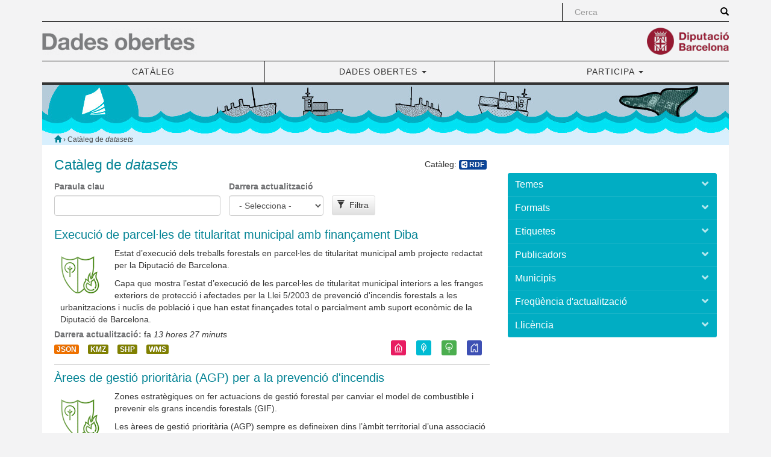

--- FILE ---
content_type: text/html; charset=utf-8
request_url: https://dadesobertes.diba.cat/datasets?f%5B0%5D=field_municipis%3A827&f%5B1%5D=field_municipis%3A719&f%5B2%5D=field_municipis%3A707&f%5B3%5D=field_tags%3A1172
body_size: 19807
content:
<!DOCTYPE html>
<html lang="ca" dir="ltr" prefix="content: http://purl.org/rss/1.0/modules/content/ dc: http://purl.org/dc/terms/ foaf: http://xmlns.com/foaf/0.1/ og: http://ogp.me/ns# rdfs: http://www.w3.org/2000/01/rdf-schema# sioc: http://rdfs.org/sioc/ns# sioct: http://rdfs.org/sioc/types# skos: http://www.w3.org/2004/02/skos/core# xsd: http://www.w3.org/2001/XMLSchema#">
<head>
  <link rel="profile" href="http://www.w3.org/1999/xhtml/vocab" />
  <meta charset="utf-8">
  <meta name="viewport" content="width=device-width, initial-scale=1.0">
      <meta name="google-site-verification" content="eMMO_UMLIrFyD0LPZL5__ck81D7FQr0tTzbrEExOGlE">
    <meta name="theme-color" content="#A41E34">
  <meta name="msapplication-config" content="none">
  <meta http-equiv="Content-Type" content="text/html; charset=utf-8" />
<link rel="shortcut icon" href="https://dadesobertes.diba.cat/sites/all/themes/opendiba/favicon.ico" type="image/vnd.microsoft.icon" />
<meta name="generator" content="Drupal 7 (https://www.drupal.org)" />
<link rel="canonical" href="https://dadesobertes.diba.cat/datasets" />
<link rel="shortlink" href="https://dadesobertes.diba.cat/datasets" />
  <title>Catàleg de datasets | Portal de dades obertes de la Diputació de Barcelona</title>
  <link type="text/css" rel="stylesheet" href="https://dadesobertes.diba.cat/sites/default/files/public/css/css_lQaZfjVpwP_oGNqdtWCSpJT1EMqXdMiU84ekLLxQnc4.css" media="all" />
<link type="text/css" rel="stylesheet" href="https://dadesobertes.diba.cat/sites/default/files/public/css/css_RBXAX6Jc2_9IkmJkbhi8yHUwSNNl0hbQXdUCjTYq2r0.css" media="all" />
<link type="text/css" rel="stylesheet" href="https://dadesobertes.diba.cat/sites/default/files/public/css/css_VWGhZkkR4B4tMJA7PC_wov8dAxaI-MS03BCM3K8jjJA.css" media="screen" />
<link type="text/css" rel="stylesheet" href="https://dadesobertes.diba.cat/sites/default/files/public/css/css_NnvnOS8CB7tlr1NZU6g67vfyyDFTRhgs5XC8Uuwf1jw.css" media="all" />
<link type="text/css" rel="stylesheet" href="https://dadesobertes.diba.cat/sites/default/files/public/css/css_ozTJXgLXfNnu6inPL_kGPEW_iCqJClngZxgRq8IibBA.css" media="all" />
<link type="text/css" rel="stylesheet" href="https://maxcdn.bootstrapcdn.com/bootstrap/3.3.7/css/bootstrap.min.css" media="all" />
<link type="text/css" rel="stylesheet" href="https://cdn.jsdelivr.net/npm/@unicorn-fail/drupal-bootstrap-styles@0.0.2/dist/3.3.1/7.x-3.x/drupal-bootstrap.min.css" media="all" />
<link type="text/css" rel="stylesheet" href="https://dadesobertes.diba.cat/sites/default/files/public/css/css_3GlKTdbqiQ6fX6yjeRIXmOkRtLWxrlfiH8362WDAw1Y.css" media="all" />
<link type="text/css" rel="stylesheet" href="https://dadesobertes.diba.cat/sites/default/files/public/css/css_66cJShH7Bxwtz338p_pF7W8mYTJFwVGm3TZq-RagUFo.css" media="(max-width: 767px)" />
<link type="text/css" rel="stylesheet" href="https://dadesobertes.diba.cat/sites/default/files/public/css/css_ONppp1TWdyAdKuv-sQrjshWM3xe9IdPyjoLmwjVfJHk.css" media="(min-width: 768px) and (max-width: 991px)" />
<link type="text/css" rel="stylesheet" href="https://dadesobertes.diba.cat/sites/default/files/public/css/css_ONppp1TWdyAdKuv-sQrjshWM3xe9IdPyjoLmwjVfJHk.css" media="(min-width: 992px) and (max-width: 1199px)" />
<link type="text/css" rel="stylesheet" href="https://dadesobertes.diba.cat/sites/default/files/public/css/css_TqO4o-qXftxEdvVtzaIY29gu26mvL0dli2zI9imw2g8.css" media="print" />
<link type="text/css" rel="stylesheet" href="//maqueta.diba.cat/v1/css/diba-template.css" media="all" />
<link type="text/css" rel="stylesheet" href="https://maxcdn.bootstrapcdn.com/font-awesome/4.7.0/css/font-awesome.min.css" media="all" />
      <link rel="alternate" type="application/rss+xml" title="RSS" href="/rss.xml" />
    <!--[if lt IE 9]>
    <script src="https://cdn.jsdelivr.net/html5shiv/3.7.3/html5shiv-printshiv.min.js"></script>
  <![endif]-->
  <script src="https://dadesobertes.diba.cat/sites/default/files/public/js/js_mtwRq53f2MTKX8qDmKNsuZ1P5D9gAyPTpIYVtuyVFhQ.js"></script>
<script src="https://code.jquery.com/jquery-3.7.1.js"></script>
<script src="https://dadesobertes.diba.cat/sites/default/files/public/js/js_GOikDsJOX04Aww72M-XK1hkq4qiL_1XgGsRdkL0XlDo.js"></script>
<script src="https://dadesobertes.diba.cat/sites/default/files/public/js/js_p3rw9rtzqAPe-27w4I8rBWGbjriekdD_gjAZylMGqXY.js"></script>
<script src="https://unpkg.com/masonry-layout@4.2.0/dist/masonry.pkgd.min.js"></script>
<script src="https://dadesobertes.diba.cat/sites/default/files/public/js/js_onbE0n0cQY6KTDQtHO_E27UBymFC-RuqypZZ6Zxez-o.js"></script>
<script src="https://maxcdn.bootstrapcdn.com/bootstrap/3.3.7/js/bootstrap.min.js"></script>
<script src="https://dadesobertes.diba.cat/sites/default/files/public/js/js_p8D6pdjJnbY68QDZt4TIO6o3TnuqDc3Lqr7cHrtUzBU.js"></script>
<script src="https://dadesobertes.diba.cat/sites/default/files/public/js/js_BZURdQ9fn8qNbz-Zuq-J2CdpvFXaKoch5C0v5mqzpOI.js"></script>
<script src="https://dadesobertes.diba.cat/sites/default/files/public/js/js_iBq0JrhWZBEsqALrwUnYaA-s3VAjaAUeQ-dfYbdjvoY.js"></script>
<script>jQuery.extend(Drupal.settings, {"basePath":"\/","pathPrefix":"","setHasJsCookie":0,"ajaxPageState":{"theme":"opendiba","theme_token":"oPR4nLFF8g38seHEXpwXd0ZV6bx4FW-IsTbJG6Lq6zg","js":{"sites\/all\/themes\/bootstrap\/js\/bootstrap.js":1,"sites\/all\/modules\/custom\/opendiba_counter\/js\/opendiba-counter.js":1,"public:\/\/google_tag\/google_tag.script.js":1,"https:\/\/code.jquery.com\/jquery-3.7.1.js":1,"misc\/jquery-extend-3.4.0.js":1,"misc\/jquery-html-prefilter-3.5.0-backport.js":1,"misc\/jquery.once.js":1,"misc\/drupal.js":1,"sites\/all\/modules\/contrib\/jquery_update\/js\/jquery_browser.js":1,"sites\/all\/libraries\/chosen\/chosen.jquery.min.js":1,"sites\/all\/modules\/contrib\/jquery_update\/replace\/ui\/external\/jquery.cookie.js":1,"https:\/\/unpkg.com\/masonry-layout@4.2.0\/dist\/masonry.pkgd.min.js":1,"misc\/form-single-submit.js":1,"https:\/\/maxcdn.bootstrapcdn.com\/bootstrap\/3.3.7\/js\/bootstrap.min.js":1,"sites\/all\/modules\/contrib\/codefilter\/codefilter.js":1,"sites\/all\/modules\/contrib\/recline\/js\/jsondataview.js":1,"sites\/all\/modules\/contrib\/recline\/js\/restdataview.js":1,"public:\/\/languages\/ca_lbDTwdu4wz1NyjtiaH9cfbpupaJG5xYQTx9VKEY9VWg.js":1,"sites\/all\/modules\/contrib\/facetapi_collapsible\/facetapi_collapsible.js":1,"sites\/all\/modules\/contrib\/facetapi\/facetapi.js":1,"sites\/all\/modules\/contrib\/chosen\/chosen.js":1,"sites\/all\/themes\/opendiba\/js\/menu-dbclick.js":1,"sites\/all\/themes\/opendiba\/js\/view-masonry.js":1,"sites\/all\/modules\/contrib\/jquery_update\/js\/jquery_position.js":1},"css":{"modules\/system\/system.base.css":1,"sites\/all\/libraries\/chosen\/chosen.css":1,"sites\/all\/modules\/contrib\/chosen\/css\/chosen-drupal.css":1,"sites\/all\/modules\/contrib\/codefilter\/codefilter.css":1,"modules\/field\/theme\/field.css":1,"sites\/all\/modules\/contrib\/field_hidden\/field_hidden.css":1,"modules\/node\/node.css":1,"sites\/all\/modules\/contrib\/views\/css\/views.css":1,"sites\/all\/modules\/contrib\/ckeditor\/css\/ckeditor.css":1,"sites\/all\/modules\/contrib\/ctools\/css\/ctools.css":1,"sites\/all\/modules\/contrib\/date\/date_api\/date.css":1,"sites\/all\/modules\/dkan\/dkan_topics\/theme\/dkan_topics.css":1,"sites\/all\/modules\/contrib\/facetapi_collapsible\/facetapi_collapsible.css":1,"public:\/\/font-icon-select-general-generated-1.css":1,"sites\/all\/modules\/dkan\/dkan_dataset\/css\/dkan_dataset.css":1,"https:\/\/maxcdn.bootstrapcdn.com\/bootstrap\/3.3.7\/css\/bootstrap.min.css":1,"https:\/\/cdn.jsdelivr.net\/npm\/@unicorn-fail\/drupal-bootstrap-styles@0.0.2\/dist\/3.3.1\/7.x-3.x\/drupal-bootstrap.min.css":1,"sites\/all\/themes\/diba_core\/css\/dibacore.css":1,"sites\/all\/themes\/opendiba\/css\/opendiba.css":1,"sites\/all\/themes\/opendiba\/css\/opendiba-colors.css":1,"sites\/all\/themes\/opendiba\/css\/dkan-flaticon.css":1,"sites\/all\/themes\/diba_core\/css\/dibacore-767.css":1,"sites\/all\/themes\/diba_core\/css\/dibacore-768-991.css":1,"sites\/all\/themes\/diba_core\/css\/dibacore-992-1199.css":1,"sites\/all\/themes\/opendiba\/css\/print.css":1,"\/\/maqueta.diba.cat\/v1\/css\/diba-template.css":1,"https:\/\/maxcdn.bootstrapcdn.com\/font-awesome\/4.7.0\/css\/font-awesome.min.css":1}},"chosen":{"selector":".field-name-field-format select, .field-name-field-dataset-ref select","minimum_single":1,"minimum_multiple":2,"minimum_width":0,"options":{"allow_single_deselect":false,"disable_search":false,"disable_search_threshold":5,"search_contains":false,"placeholder_text_multiple":"Choose some options","placeholder_text_single":"Choose an option","no_results_text":"No results match","inherit_select_classes":true}},"urlIsAjaxTrusted":{"\/datasets":true,"\/search\/node":true},"facetapi_collapsible":{"field_topic":{"keep_open":1,"expand":1,"collapsible_children":0},"field_resources:field_format":{"keep_open":1,"expand":1,"collapsible_children":0},"field_tags":{"keep_open":1,"expand":0,"collapsible_children":0},"og_group_ref":{"keep_open":1,"expand":0,"collapsible_children":0},"field_municipis":{"keep_open":1,"expand":0,"collapsible_children":0},"field_frequency":{"keep_open":1,"expand":0,"collapsible_children":0},"field_license":{"keep_open":1,"expand":0,"collapsible_children":0}},"facetapi":{"facets":[{"limit":"20","id":"facetapi-facet-search-apigroups-di-block-field-topic","searcher":"search_api@groups_di","realmName":"block","facetName":"field_topic","queryType":null,"widget":"collapsible","showMoreText":"Mostra\u0027n m\u00e9s","showFewerText":"Mostra\u0027n menys"},{"limit":"20","id":"facetapi-facet-search-apigroups-di-block-field-resourcesfield-format","searcher":"search_api@groups_di","realmName":"block","facetName":"field_resources:field_format","queryType":null,"widget":"collapsible","showMoreText":"Mostra\u0027n m\u00e9s","showFewerText":"Mostra\u0027n menys"},{"limit":"20","id":"facetapi-facet-search-apigroups-di-block-field-tags","searcher":"search_api@groups_di","realmName":"block","facetName":"field_tags","queryType":null,"widget":"collapsible","showMoreText":"Mostra\u0027n m\u00e9s","showFewerText":"Mostra\u0027n menys"},{"limit":"20","id":"facetapi-facet-search-apigroups-di-block-og-group-ref","searcher":"search_api@groups_di","realmName":"block","facetName":"og_group_ref","queryType":null,"widget":"collapsible","showMoreText":"Mostra\u0027n m\u00e9s","showFewerText":"Mostra\u0027n menys"},{"limit":"20","id":"facetapi-facet-search-apigroups-di-block-field-municipis","searcher":"search_api@groups_di","realmName":"block","facetName":"field_municipis","queryType":null,"widget":"collapsible","showMoreText":"Mostra\u0027n m\u00e9s","showFewerText":"Mostra\u0027n menys"},{"limit":"20","id":"facetapi-facet-search-apigroups-di-block-field-frequency","searcher":"search_api@groups_di","realmName":"block","facetName":"field_frequency","queryType":null,"widget":"collapsible","showMoreText":"Mostra\u0027n m\u00e9s","showFewerText":"Mostra\u0027n menys"},{"limit":"20","id":"facetapi-facet-search-apigroups-di-block-field-license","searcher":"search_api@groups_di","realmName":"block","facetName":"field_license","queryType":null,"widget":"collapsible","showMoreText":"Mostra\u0027n m\u00e9s","showFewerText":"Mostra\u0027n menys"}]},"bootstrap":{"anchorsFix":"0","anchorsSmoothScrolling":"0","formHasError":1,"popoverEnabled":1,"popoverOptions":{"animation":1,"html":0,"placement":"right","selector":"","trigger":"click","triggerAutoclose":1,"title":"","content":"","delay":0,"container":"body"},"tooltipEnabled":1,"tooltipOptions":{"animation":1,"html":0,"placement":"auto left","selector":"","trigger":"hover focus","delay":0,"container":"body"}}});</script>
</head>
<body class="toolbar-no-drawer html not-front not-logged-in no-sidebars page-datasets color-cataleg">
  <div id="skip-link">
    <a href="#main-content" class="element-invisible element-focusable">Vés al contingut</a>
  </div>
  <noscript aria-hidden="true"><iframe src="https://www.googletagmanager.com/ns.html?id=GTM-PRTNPL" height="0" width="0" style="display:none;visibility:hidden"></iframe></noscript>  <div class="container" role="main">
  <header>
          <div id="top_bar">
        <div class="row">
                                          <div class="col-sm-offset-8 col-md-offset-9 col-sm-4 col-md-3 topboxes" id="cerca_sup">
                              <form class="search-form clearfix" action="/search/node" method="post" id="search-form" accept-charset="UTF-8"><div><div class="form-wrapper form-group" id="edit-basic"><div class="input-group"><input placeholder="Cerca" class="form-control form-text" type="text" id="edit-keys" name="keys" value="" size="40" maxlength="255" /><span class="input-group-btn"><button type="submit" class="btn btn-primary"><span class="icon glyphicon glyphicon-search" aria-hidden="true"></span>
</button></span></div><button class="element-invisible btn btn-sm btn-default form-submit" type="submit" id="edit-submit" name="op" value="Cerca">Cerca</button>
</div><input type="hidden" name="form_build_id" value="form-WQax5LKGiRv4tKFG-_pzd6MJWKAqqqa8j8hU-iBFbn0" />
<input type="hidden" name="form_id" value="search_form" />
</div></form>                                                      </div>
                              <div class="clearfix"></div>
        </div>
      </div>
              <div id="top_logo">
        <div class="row">
          <div class="col-xs-6 logo-esq">
            <a href="/" title="Portal de dades obertes de la Diputació de Barcelona"><img src="https://dadesobertes.diba.cat/sites/default/files/public/template/logos/logo_ddoo.png" height="45" alt="" class="img-responsive logo45 pull-left"></a>                      </div>
          <div class="col-xs-6 logo-dre">
            <a href="http://www.diba.cat" title="Diputació de Barcelona" target="_blank"><img src="//media.diba.cat/diba/maqueta/logos/logo-diba.png" height="45" alt="" class="img-responsive logo45 pull-right"></a>                      </div>
        </div>
      </div>
              <div id="menu-principal">  <div class="region region-menu">
    <section id="block-system-main-menu" class="block block-system block-menu clearfix">

      
  <nav class="navbar navbar-default dibamenu">
    <div class="container-fluid">
      <div class="navbar-header">
        <button class="navbar-toggle" type="button" data-toggle="collapse" data-target=".js-navbar-collapse-menu">
          <span class="sr-only">Toggle menu</span>
          <span class="icon-bar"></span>
          <span class="icon-bar"></span>
          <span class="icon-bar"></span>
        </button>
      </div>
      <div class="navbar-collapse collapse js-navbar-collapse-menu menu-elements"><h2 class="sr-only">Menú</h2><ul  class="nav nav-justified menu"><li class="first leaf active-trail active"><a href="/datasets" title="" class="active-trail active">CATÀLEG</a></li>
<li class="expanded dibamenu-fw dropdown"><a href="/dades-obertes" title=" 
Què són les dades obertes? Com pots utilitzar les nostres dades?
Informa&#039;t!" data-link="/dades-obertes" data-target="#" class="dropdown-toggle" data-toggle="dropdown">DADES OBERTES <span class="caret"></span></a><ul class="dropdown-menu submenu-589"><li><div class="col-sm-4"><div class="media dibamenu-content"><div class="media-body"><h4 class="media-heading"><a href="/dades-obertes" class="media-title">DADES OBERTES</a></h4><i class="fa fa-file-text-o pull-right fa-5x" aria-hidden="true"></i> 
<p>Què són les dades obertes? Com pots utilitzar les nostres dades?</p>
<a href="/dades-obertes" class="btn btn-default" role="button" title="Informa't">Informa't!</a></div></div></div><div class="col-sm-8"><ul class="list-dibamenu row"><li class="col-sm-6"><a href="/dades-obertes/que-son-les-dades-obertes" class="first leaf">Què són les dades obertes?</a></li><li class="col-sm-6"><a href="/dades-obertes/municipals" class="leaf">Dades obertes per municipi</a></li><li class="col-sm-6"><a href="/dades-obertes/documentacio-tecnica" class="collapsed">Documentació tècnica</a></li><li class="col-sm-6"><a href="/dades-obertes/carta-de-serveis" class="leaf">Carta de serveis</a></li><li class="col-sm-6"><a href="/dades-obertes/condicions-utilitzacio" class="leaf">Condicions d&#039;utilització</a></li><li class="col-sm-6"><a href="/participa/projectes-opendata" class="leaf">Apps i webs fetes amb les nostres dades</a></li><li class="col-sm-6"><a href="/dades-obertes/noticies" class="leaf">Notícies</a></li><li class="col-sm-6"><a href="/dades-obertes/estadistiques" class="last leaf"> Estadístiques</a></li></ul></div></li></ul></li>
<li class="last expanded dibamenu-fw dropdown"><a href="/participa" title=" 
Demana&#039;ns dades, vota les peticions més interessants i pregunta&#039;ns.
Opina!" data-link="/participa" data-target="#" class="dropdown-toggle" data-toggle="dropdown">PARTICIPA <span class="caret"></span></a><ul class="dropdown-menu submenu-1640"><li><div class="col-sm-4"><div class="media dibamenu-content"><div class="media-body"><h4 class="media-heading"><a href="/participa" class="media-title">PARTICIPA</a></h4><i class="fa fa-comment-o pull-right fa-5x" aria-hidden="true"></i> 
<p>Demana'ns dades, vota les peticions més interessants i pregunta'ns.</p>
<a href="/participa" class="btn btn-default" role="button" title="Opina">Opina!</a></div></div></div><div class="col-sm-8"><ul class="list-dibamenu row"><li class="col-sm-6"><a href="/participa/proposa-dades" class="first leaf">Proposa dades</a></li><li class="col-sm-6"><a href="/participa" class="leaf">Dades sol·licitades</a></li><li class="col-sm-6"><a href="/participa/envians-la-teva-app" class="leaf">Envia&#039;ns la teva app</a></li><li class="col-sm-6"><a href="/participa/projectes-opendata" class="leaf">Apps i webs fetes amb les nostres dades</a></li><li class="col-sm-6"><a href="/participa/dubtes-i-suggeriments" class="leaf">Dubtes i suggeriments</a></li><li class="col-sm-6"><a href="/participa/datasets-mes-ben-valorats" class="leaf"><em>Datasets</em> més ben valorats</a></li><li class="col-sm-6"><a href="/participa/dubtes-de-desenvolupament" class="leaf">Dubtes de desenvolupament</a></li><li class="col-sm-6"><a href="/participa/datasets-mes-consultats" class="leaf"><em>Datasets</em> més consultats</a></li><li class="col-sm-6"><a href="/participa/queixes-i-rectificacions" class="leaf">Queixes i rectificacions</a></li><li class="col-sm-6"><a href="/participa/full-de-ruta" class="last leaf">Full de ruta</a></li></ul></div></li></ul></li>
</ul></div></div></nav>
</section>
  </div>
</div>
      </header>

  
  
  
      <div id="subbanner">  <div class="region region-subbanner">
    <section id="block-block-9" class="block block-block clearfix">

      
  <div id="subbaner_cataleg" class="subbaner"></div>

</section>
  </div>
</div>
  
  <div class="clearfix"></div>
  <div class="info">
    <div class="row">
      <div class="col-md-12" id="contingut">
                            <div id="breadcrumb" class="bread-subbanner"><h2 class="element-invisible">Esteu aquí</h2><div class="breadcrumb"><a href="/" title="Inici"><span class="glyphicon glyphicon-home"></span></a> › Catàleg de <em>datasets</em></div></div>
               <a id="main-content"></a>
                                        <h1 class="title" id="page-title">Catàleg de <em>datasets</em></h1>
                                            <div class="row">
                    <div class="col-sm-8">
                          <div class="tabs"></div>
                        <div id="content">
                <div class="region region-content">
    <section id="block-system-main" class="block block-system clearfix">

      
  <div class="view view-datasets-search view-id-datasets_search view-display-id-page topic-only-picto view-dom-id-6b6a1b7285c9c4d03fca22f85f04a4a5">
            <div class="view-header">
      <div class="dataset-cataleg">Catàleg: 
<ul class="resource-list list-inline"><li><a href="/catalog.xml" class="label" title="Catàleg rdf" data-format="rdf">
  <i class="fa fa-share-alt-square" aria-hidden="true"></i> RDF
</a></li>
</ul></div>    </div>
  
      <div class="view-filters">
      <form action="/datasets" method="get" id="views-exposed-form-datasets-search-page" accept-charset="UTF-8"><div><div class="views-exposed-form">
  <div class="views-exposed-widgets clearfix">
          <div id="edit-search-api-views-fulltext-wrapper" class="views-exposed-widget views-widget-filter-search_api_views_fulltext">
                  <label for="edit-search-api-views-fulltext">
            Paraula clau          </label>
                        <div class="views-widget">
          <div class="form-item form-item-search-api-views-fulltext form-type-textfield form-group"><input class="form-control form-text" type="text" id="edit-search-api-views-fulltext" name="search_api_views_fulltext" value="" size="30" maxlength="128" /></div>        </div>
              </div>
          <div id="edit-field-darrera-actualitzacio2-wrapper" class="views-exposed-widget views-widget-filter-field_darrera_actualitzacio2">
                  <label for="edit-field-darrera-actualitzacio2">
            Darrera actualització          </label>
                        <div class="views-widget">
          <div class="form-item form-item-field-darrera-actualitzacio2 form-type-select form-group"><select class="form-control form-select" id="edit-field-darrera-actualitzacio2" name="field_darrera_actualitzacio2"><option value="" selected="selected">- Selecciona -</option><option value="11/11/2025">Avui</option><option value="04/11/2025">Aquesta setmana</option><option value="11/10/2025">Aquest mes</option><option value="11/11/2024">Aquest any</option></select></div>        </div>
              </div>
                    <div class="views-exposed-widget views-submit-button">
      <button type="submit" id="edit-submit-datasets-search" name="" value="Filtra" class="btn btn-sm btn-default form-submit icon-before"><span class="icon glyphicon glyphicon-filter" aria-hidden="true"></span>
 Filtra</button>
    </div>
      </div>
</div>
</div></form>    </div>
  
  
      <div class="view-content">
        <div class="views-row views-row-1 views-row-odd views-row-first">
    <article id="node-985" class="node node-dataset clearfix" about="/datasets/execucio-de-parcelles-de-titularitat-municipal-amb-financament-diba" typeof="sioc:Item foaf:Document">
    <header>
            <h2><a href="/datasets/execucio-de-parcelles-de-titularitat-municipal-amb-financament-diba">Execució de parcel·les de titularitat municipal amb finançament Diba</a></h2>
        <span property="dc:title" content="Execució de parcel·les de titularitat municipal amb finançament Diba" class="rdf-meta element-hidden"></span><span property="sioc:num_replies" content="0" datatype="xsd:integer" class="rdf-meta element-hidden"></span>      </header>
      <div class="field field-name-field-imatge-dset field-type-image field-label-hidden"><div class="field-items"><div class="field-item even"><a href="/datasets/execucio-de-parcelles-de-titularitat-municipal-amb-financament-diba"><img typeof="foaf:Image" class="img-responsive" src="https://dadesobertes.diba.cat/sites/default/files/public/styles/dataset_teaser/public/nodes/datasets/avatar/do_imatge_dataset_prevencioincendis_10.png?itok=c47p-NS4" alt="" /></a></div></div></div><div class="field field-name-body field-type-text-with-summary field-label-hidden"><div class="field-items"><div class="field-item even" property="content:encoded"><p>Estat d’execució dels treballs forestals en parcel·les de titularitat municipal amb projecte redactat per la Diputació de Barcelona.</p>

<p>Capa que mostra l’estat d’execució de les parcel·les de titularitat municipal interiors a les franges exteriors de protecció i afectades per la Llei 5/2003 de prevenció d'incendis forestals a les urbanitzacions i nuclis de població i que han estat finançades total o parcialment amb suport econòmic de la Diputació de Barcelona. </p></div></div></div><div class="field field-name-field-darrera-actualitzacio field-type-datetime field-label-inline clearfix"><div class="field-label">Darrera actualització:&nbsp;</div><div class="field-items"><div class="field-item even"><span class="date-display-interval">fa <em class="placeholder">13 hores 27 minuts</em></span></div></div></div><div class="matrix-resources matrix-resources-teaser"><div class="form-item form-type-item form-group clearfix"><ul class="resource-list"><li><a href="/datasets/execucio-de-parcelles-de-titularitat-municipal-amb-financament-diba#datasetresources" class="label" title="Recursos: Execució de parcel·les de titularitat municipal amb finançament Diba" data-format="json">JSON</a></li>
<li><a href="/datasets/execucio-de-parcelles-de-titularitat-municipal-amb-financament-diba#datasetresources" class="label" title="Recursos: Execució de parcel·les de titularitat municipal amb finançament Diba" data-format="kmz">KMZ</a></li>
<li><a href="/datasets/execucio-de-parcelles-de-titularitat-municipal-amb-financament-diba#datasetresources" class="label" title="Recursos: Execució de parcel·les de titularitat municipal amb finançament Diba" data-format="shp">SHP</a></li>
<li><a href="/datasets/execucio-de-parcelles-de-titularitat-municipal-amb-financament-diba#datasetresources" class="label" title="Recursos: Execució de parcel·les de titularitat municipal amb finançament Diba" data-format="wms">WMS</a></li>
</ul></div></div><div class="field field-name-field-topic field-type-taxonomy-term-reference field-label-hidden">
    <div class="field-items taxonomy-topic-items">
                <div class="field-item">
        <div class="c-topic-12 taxonomy-topic" title="Administració  local"><div class="field field-name-field-image field-type-image field-label-hidden"><div class="field-items"><div class="field-item even"><img typeof="foaf:Image" class="img-responsive" src="https://dadesobertes.diba.cat/sites/default/files/public/styles/small_topics_icons/public/picto_ambit_administracio_blanc_trans.png?itok=j0z33qcj" alt="" /></div></div></div></div><a class="name" href="/datasets?f[0]=field_topic%3A12">Administració  local</a>      </div>
                <div class="field-item">
        <div class="c-topic-23 taxonomy-topic" title="Medi ambient"><div class="field field-name-field-image field-type-image field-label-hidden"><div class="field-items"><div class="field-item even"><img typeof="foaf:Image" class="img-responsive" src="https://dadesobertes.diba.cat/sites/default/files/public/styles/small_topics_icons/public/picto_ambit_mediambient_blanc_trans.png?itok=JaIvhe3p" alt="" /></div></div></div></div><a class="name" href="/datasets?f[0]=field_topic%3A23">Medi ambient</a>      </div>
                <div class="field-item">
        <div class="c-topic-25 taxonomy-topic" title="Territori i parcs naturals"><div class="field field-name-field-image field-type-image field-label-hidden"><div class="field-items"><div class="field-item even"><img typeof="foaf:Image" class="img-responsive" src="https://dadesobertes.diba.cat/sites/default/files/public/styles/small_topics_icons/public/picto_ambit_territori_blanc_trans.png?itok=DJCxQ2SA" alt="" /></div></div></div></div><a class="name" href="/datasets?f[0]=field_topic%3A25">Territori i parcs naturals</a>      </div>
                <div class="field-item">
        <div class="c-topic-27 taxonomy-topic" title="Urbanisme i habitatge"><div class="field field-name-field-image field-type-image field-label-hidden"><div class="field-items"><div class="field-item even"><img typeof="foaf:Image" class="img-responsive" src="https://dadesobertes.diba.cat/sites/default/files/public/styles/small_topics_icons/public/picto_ambit_urbanisme_blanc_trans.png?itok=JWGtKsf5" alt="" /></div></div></div></div><a class="name" href="/datasets?f[0]=field_topic%3A27">Urbanisme i habitatge</a>      </div>
      </div>
</div>
   <footer>
      </footer>
  </article>
  </div>
  <div class="views-row views-row-2 views-row-even">
    <article id="node-763" class="node node-dataset clearfix" about="/datasets/arees-de-gestio-prioritaria-agp-per-a-la-prevencio-dincendis" typeof="sioc:Item foaf:Document">
    <header>
            <h2><a href="/datasets/arees-de-gestio-prioritaria-agp-per-a-la-prevencio-dincendis">Àrees de gestió prioritària (AGP) per a la prevenció d&#039;incendis</a></h2>
        <span property="dc:title" content="Àrees de gestió prioritària (AGP) per a la prevenció d&#039;incendis" class="rdf-meta element-hidden"></span><span property="sioc:num_replies" content="0" datatype="xsd:integer" class="rdf-meta element-hidden"></span>      </header>
      <div class="field field-name-field-imatge-dset field-type-image field-label-hidden"><div class="field-items"><div class="field-item even"><a href="/datasets/arees-de-gestio-prioritaria-agp-per-a-la-prevencio-dincendis"><img typeof="foaf:Image" class="img-responsive" src="https://dadesobertes.diba.cat/sites/default/files/public/styles/dataset_teaser/public/nodes/datasets/avatar/do_imatge_dataset_prevencioincendis.png?itok=QphI3p7w" alt="" /></a></div></div></div><div class="field field-name-body field-type-text-with-summary field-label-hidden"><div class="field-items"><div class="field-item even" property="content:encoded"><p>Zones estratègiques on fer actuacions de gestió forestal per canviar el model de combustible i prevenir els grans incendis forestals (GIF).</p>

<p>Les àrees de gestió prioritària (AGP) sempre es defineixen dins l’àmbit territorial d’una associació de propietaris forestals amb l’objectiu de poder fer les actuacions de manera conjunta i optimitzar així les inversions en gestió forestal per a la prevenció d’incendis. </p>

<p>Es classifiquen en tres tipus:</p></div></div></div><div class="field field-name-field-darrera-actualitzacio field-type-datetime field-label-inline clearfix"><div class="field-label">Darrera actualització:&nbsp;</div><div class="field-items"><div class="field-item even"><span class="date-display-interval">fa <em class="placeholder">13 hores 27 minuts</em></span></div></div></div><div class="matrix-resources matrix-resources-teaser"><div class="form-item form-type-item form-group clearfix"><ul class="resource-list"><li><a href="/datasets/arees-de-gestio-prioritaria-agp-per-a-la-prevencio-dincendis#datasetresources" class="label" title="Recursos: Àrees de gestió prioritària (AGP) per a la prevenció d'incendis" data-format="json">JSON</a></li>
<li><a href="/datasets/arees-de-gestio-prioritaria-agp-per-a-la-prevencio-dincendis#datasetresources" class="label" title="Recursos: Àrees de gestió prioritària (AGP) per a la prevenció d'incendis" data-format="kmz">KMZ</a></li>
<li><a href="/datasets/arees-de-gestio-prioritaria-agp-per-a-la-prevencio-dincendis#datasetresources" class="label" title="Recursos: Àrees de gestió prioritària (AGP) per a la prevenció d'incendis" data-format="shp">SHP</a></li>
<li><a href="/datasets/arees-de-gestio-prioritaria-agp-per-a-la-prevencio-dincendis#datasetresources" class="label" title="Recursos: Àrees de gestió prioritària (AGP) per a la prevenció d'incendis" data-format="wms">WMS</a></li>
</ul></div></div><div class="field field-name-field-topic field-type-taxonomy-term-reference field-label-hidden">
    <div class="field-items taxonomy-topic-items">
                <div class="field-item">
        <div class="c-topic-25 taxonomy-topic" title="Territori i parcs naturals"><div class="field field-name-field-image field-type-image field-label-hidden"><div class="field-items"><div class="field-item even"><img typeof="foaf:Image" class="img-responsive" src="https://dadesobertes.diba.cat/sites/default/files/public/styles/small_topics_icons/public/picto_ambit_territori_blanc_trans.png?itok=DJCxQ2SA" alt="" /></div></div></div></div><a class="name" href="/datasets?f[0]=field_topic%3A25">Territori i parcs naturals</a>      </div>
      </div>
</div>
   <footer>
      </footer>
  </article>
  </div>
  <div class="views-row views-row-3 views-row-odd">
    <article id="node-773" class="node node-dataset clearfix" about="/datasets/associacions-de-propietaris-forestals-apf" typeof="sioc:Item foaf:Document">
    <header>
            <h2><a href="/datasets/associacions-de-propietaris-forestals-apf">Associacions de propietaris forestals (APF)</a></h2>
        <span property="dc:title" content="Associacions de propietaris forestals (APF)" class="rdf-meta element-hidden"></span><span property="sioc:num_replies" content="0" datatype="xsd:integer" class="rdf-meta element-hidden"></span>      </header>
      <div class="field field-name-field-imatge-dset field-type-image field-label-hidden"><div class="field-items"><div class="field-item even"><a href="/datasets/associacions-de-propietaris-forestals-apf"><img typeof="foaf:Image" class="img-responsive" src="https://dadesobertes.diba.cat/sites/default/files/public/styles/dataset_teaser/public/nodes/datasets/avatar/do_imatge_dataset_prevencioincendis_6.png?itok=WnUjUDAY" alt="" /></a></div></div></div><div class="field field-name-body field-type-text-with-summary field-label-hidden"><div class="field-items"><div class="field-item even" property="content:encoded"><p>Àmbit territorial de les associacions de propietaris forestals (APF) amb conveni vigent amb la Diputació de Barcelona.</p>

<p>Les associacions de propietaris forestals (APF) són entitats sense ànim de lucre que tenen l'objectiu d'agrupar propietaris amb interessos comuns en gestió forestal. La Diputació de Barcelona col·labora amb aquestes associacions i els ajuntaments del seu àmbit municipal mitjançant convenis de col·laboració. Aquests convenis tenen l’objectiu de prevenir incendis forestals fomentant la gestió forestal estratègica.</p>
</div></div></div><div class="field field-name-field-darrera-actualitzacio field-type-datetime field-label-inline clearfix"><div class="field-label">Darrera actualització:&nbsp;</div><div class="field-items"><div class="field-item even"><span class="date-display-interval">fa <em class="placeholder">13 hores 27 minuts</em></span></div></div></div><div class="matrix-resources matrix-resources-teaser"><div class="form-item form-type-item form-group clearfix"><ul class="resource-list"><li><a href="/datasets/associacions-de-propietaris-forestals-apf#datasetresources" class="label" title="Recursos: Associacions de propietaris forestals (APF)" data-format="json">JSON</a></li>
<li><a href="/datasets/associacions-de-propietaris-forestals-apf#datasetresources" class="label" title="Recursos: Associacions de propietaris forestals (APF)" data-format="kmz">KMZ</a></li>
<li><a href="/datasets/associacions-de-propietaris-forestals-apf#datasetresources" class="label" title="Recursos: Associacions de propietaris forestals (APF)" data-format="shp">SHP</a></li>
<li><a href="/datasets/associacions-de-propietaris-forestals-apf#datasetresources" class="label" title="Recursos: Associacions de propietaris forestals (APF)" data-format="wms">WMS</a></li>
</ul></div></div><div class="field field-name-field-topic field-type-taxonomy-term-reference field-label-hidden">
    <div class="field-items taxonomy-topic-items">
                <div class="field-item">
        <div class="c-topic-12 taxonomy-topic" title="Administració  local"><div class="field field-name-field-image field-type-image field-label-hidden"><div class="field-items"><div class="field-item even"><img typeof="foaf:Image" class="img-responsive" src="https://dadesobertes.diba.cat/sites/default/files/public/styles/small_topics_icons/public/picto_ambit_administracio_blanc_trans.png?itok=j0z33qcj" alt="" /></div></div></div></div><a class="name" href="/datasets?f[0]=field_topic%3A12">Administració  local</a>      </div>
                <div class="field-item">
        <div class="c-topic-23 taxonomy-topic" title="Medi ambient"><div class="field field-name-field-image field-type-image field-label-hidden"><div class="field-items"><div class="field-item even"><img typeof="foaf:Image" class="img-responsive" src="https://dadesobertes.diba.cat/sites/default/files/public/styles/small_topics_icons/public/picto_ambit_mediambient_blanc_trans.png?itok=JaIvhe3p" alt="" /></div></div></div></div><a class="name" href="/datasets?f[0]=field_topic%3A23">Medi ambient</a>      </div>
                <div class="field-item">
        <div class="c-topic-25 taxonomy-topic" title="Territori i parcs naturals"><div class="field field-name-field-image field-type-image field-label-hidden"><div class="field-items"><div class="field-item even"><img typeof="foaf:Image" class="img-responsive" src="https://dadesobertes.diba.cat/sites/default/files/public/styles/small_topics_icons/public/picto_ambit_territori_blanc_trans.png?itok=DJCxQ2SA" alt="" /></div></div></div></div><a class="name" href="/datasets?f[0]=field_topic%3A25">Territori i parcs naturals</a>      </div>
                <div class="field-item">
        <div class="c-topic-27 taxonomy-topic" title="Urbanisme i habitatge"><div class="field field-name-field-image field-type-image field-label-hidden"><div class="field-items"><div class="field-item even"><img typeof="foaf:Image" class="img-responsive" src="https://dadesobertes.diba.cat/sites/default/files/public/styles/small_topics_icons/public/picto_ambit_urbanisme_blanc_trans.png?itok=JWGtKsf5" alt="" /></div></div></div></div><a class="name" href="/datasets?f[0]=field_topic%3A27">Urbanisme i habitatge</a>      </div>
      </div>
</div>
   <footer>
      </footer>
  </article>
  </div>
  <div class="views-row views-row-4 views-row-even">
    <article id="node-778" class="node node-dataset node-promoted clearfix" about="/datasets/xarxa-viaria-basica-de-prevencio-dincendis-forestals" typeof="sioc:Item foaf:Document">
    <header>
            <h2><a href="/datasets/xarxa-viaria-basica-de-prevencio-dincendis-forestals">Xarxa viària bàsica de prevenció d’incendis forestals</a></h2>
        <span property="dc:title" content="Xarxa viària bàsica de prevenció d’incendis forestals" class="rdf-meta element-hidden"></span><span property="sioc:num_replies" content="2" datatype="xsd:integer" class="rdf-meta element-hidden"></span>      </header>
      <div class="field field-name-field-imatge-dset field-type-image field-label-hidden"><div class="field-items"><div class="field-item even"><a href="/datasets/xarxa-viaria-basica-de-prevencio-dincendis-forestals"><img typeof="foaf:Image" class="img-responsive" src="https://dadesobertes.diba.cat/sites/default/files/public/styles/dataset_teaser/public/nodes/datasets/avatar/do_imatge_dataset_prevencioincendis_5.png?itok=1ksCiFxc" alt="" /></a></div></div></div><div class="field field-name-body field-type-text-with-summary field-label-hidden"><div class="field-items"><div class="field-item even" property="content:encoded"><p>Vials estratègics per facilitar l’accés del mitjans d’extinció terrestre als incendis forestals.</p></div></div></div><div class="field field-name-field-darrera-actualitzacio field-type-datetime field-label-inline clearfix"><div class="field-label">Darrera actualització:&nbsp;</div><div class="field-items"><div class="field-item even"><span class="date-display-interval">fa <em class="placeholder">13 hores 27 minuts</em></span></div></div></div><div class="matrix-resources matrix-resources-teaser"><div class="form-item form-type-item form-group clearfix"><ul class="resource-list"><li><a href="/datasets/xarxa-viaria-basica-de-prevencio-dincendis-forestals#datasetresources" class="label" title="Recursos: Xarxa viària bàsica de prevenció d’incendis forestals" data-format="json">JSON</a></li>
<li><a href="/datasets/xarxa-viaria-basica-de-prevencio-dincendis-forestals#datasetresources" class="label" title="Recursos: Xarxa viària bàsica de prevenció d’incendis forestals" data-format="kmz">KMZ</a></li>
<li><a href="/datasets/xarxa-viaria-basica-de-prevencio-dincendis-forestals#datasetresources" class="label" title="Recursos: Xarxa viària bàsica de prevenció d’incendis forestals" data-format="shp">SHP</a></li>
<li><a href="/datasets/xarxa-viaria-basica-de-prevencio-dincendis-forestals#datasetresources" class="label" title="Recursos: Xarxa viària bàsica de prevenció d’incendis forestals" data-format="wms">WMS</a></li>
</ul></div></div><div class="field field-name-field-topic field-type-taxonomy-term-reference field-label-hidden">
    <div class="field-items taxonomy-topic-items">
                <div class="field-item">
        <div class="c-topic-12 taxonomy-topic" title="Administració  local"><div class="field field-name-field-image field-type-image field-label-hidden"><div class="field-items"><div class="field-item even"><img typeof="foaf:Image" class="img-responsive" src="https://dadesobertes.diba.cat/sites/default/files/public/styles/small_topics_icons/public/picto_ambit_administracio_blanc_trans.png?itok=j0z33qcj" alt="" /></div></div></div></div><a class="name" href="/datasets?f[0]=field_topic%3A12">Administració  local</a>      </div>
                <div class="field-item">
        <div class="c-topic-23 taxonomy-topic" title="Medi ambient"><div class="field field-name-field-image field-type-image field-label-hidden"><div class="field-items"><div class="field-item even"><img typeof="foaf:Image" class="img-responsive" src="https://dadesobertes.diba.cat/sites/default/files/public/styles/small_topics_icons/public/picto_ambit_mediambient_blanc_trans.png?itok=JaIvhe3p" alt="" /></div></div></div></div><a class="name" href="/datasets?f[0]=field_topic%3A23">Medi ambient</a>      </div>
                <div class="field-item">
        <div class="c-topic-25 taxonomy-topic" title="Territori i parcs naturals"><div class="field field-name-field-image field-type-image field-label-hidden"><div class="field-items"><div class="field-item even"><img typeof="foaf:Image" class="img-responsive" src="https://dadesobertes.diba.cat/sites/default/files/public/styles/small_topics_icons/public/picto_ambit_territori_blanc_trans.png?itok=DJCxQ2SA" alt="" /></div></div></div></div><a class="name" href="/datasets?f[0]=field_topic%3A25">Territori i parcs naturals</a>      </div>
                <div class="field-item">
        <div class="c-topic-27 taxonomy-topic" title="Urbanisme i habitatge"><div class="field field-name-field-image field-type-image field-label-hidden"><div class="field-items"><div class="field-item even"><img typeof="foaf:Image" class="img-responsive" src="https://dadesobertes.diba.cat/sites/default/files/public/styles/small_topics_icons/public/picto_ambit_urbanisme_blanc_trans.png?itok=JWGtKsf5" alt="" /></div></div></div></div><a class="name" href="/datasets?f[0]=field_topic%3A27">Urbanisme i habitatge</a>      </div>
      </div>
</div>
   <footer>
      </footer>
  </article>
  </div>
  <div class="views-row views-row-5 views-row-odd">
    <article id="node-798" class="node node-dataset clearfix" about="/datasets/bancs-de-terres-en-xarxa" typeof="sioc:Item foaf:Document">
    <header>
            <h2><a href="/datasets/bancs-de-terres-en-xarxa">Bancs de terres en xarxa</a></h2>
        <span property="dc:title" content="Bancs de terres en xarxa" class="rdf-meta element-hidden"></span><span property="sioc:num_replies" content="0" datatype="xsd:integer" class="rdf-meta element-hidden"></span>      </header>
      <div class="field field-name-field-imatge-dset field-type-image field-label-hidden"><div class="field-items"><div class="field-item even"><a href="/datasets/bancs-de-terres-en-xarxa"><img typeof="foaf:Image" class="img-responsive" src="https://dadesobertes.diba.cat/sites/default/files/public/styles/dataset_teaser/public/nodes/datasets/avatar/do_imatge_dataset_prevencioincendis_2.png?itok=mheyiomd" alt="" /></a></div></div></div><div class="field field-name-body field-type-text-with-summary field-label-hidden"><div class="field-items"><div class="field-item even" property="content:encoded"><p>Relació dels bancs de terres disponibles a Catalunya.</p>

<p>Els bancs de terres en xarxa sorgeixen com a proposta del projecte BCN Smart Rural, amb l’objectiu d’establir mecanismes de cooperació i transferència contínua en la implementació i consolidació de les iniciatives de bancs de terres a Catalunya. A més, els bancs de terres en xarxa volen esdevenir un incentiu per a la creació de nous bancs de terres, posant aquesta informació a disposició de tothom i compartint el coneixement i l’experiència adquirits.</p>
</div></div></div><div class="field field-name-field-darrera-actualitzacio field-type-datetime field-label-inline clearfix"><div class="field-label">Darrera actualització:&nbsp;</div><div class="field-items"><div class="field-item even"><span class="date-display-interval">fa <em class="placeholder">13 hores 27 minuts</em></span></div></div></div><div class="matrix-resources matrix-resources-teaser"><div class="form-item form-type-item form-group clearfix"><ul class="resource-list"><li><a href="/datasets/bancs-de-terres-en-xarxa#datasetresources" class="label" title="Recursos: Bancs de terres en xarxa" data-format="json">JSON</a></li>
<li><a href="/datasets/bancs-de-terres-en-xarxa#datasetresources" class="label" title="Recursos: Bancs de terres en xarxa" data-format="kmz">KMZ</a></li>
<li><a href="/datasets/bancs-de-terres-en-xarxa#datasetresources" class="label" title="Recursos: Bancs de terres en xarxa" data-format="shp">SHP</a></li>
<li><a href="/datasets/bancs-de-terres-en-xarxa#datasetresources" class="label" title="Recursos: Bancs de terres en xarxa" data-format="wms">WMS</a></li>
</ul></div></div><div class="field field-name-field-topic field-type-taxonomy-term-reference field-label-hidden">
    <div class="field-items taxonomy-topic-items">
                <div class="field-item">
        <div class="c-topic-12 taxonomy-topic" title="Administració  local"><div class="field field-name-field-image field-type-image field-label-hidden"><div class="field-items"><div class="field-item even"><img typeof="foaf:Image" class="img-responsive" src="https://dadesobertes.diba.cat/sites/default/files/public/styles/small_topics_icons/public/picto_ambit_administracio_blanc_trans.png?itok=j0z33qcj" alt="" /></div></div></div></div><a class="name" href="/datasets?f[0]=field_topic%3A12">Administració  local</a>      </div>
                <div class="field-item">
        <div class="c-topic-23 taxonomy-topic" title="Medi ambient"><div class="field field-name-field-image field-type-image field-label-hidden"><div class="field-items"><div class="field-item even"><img typeof="foaf:Image" class="img-responsive" src="https://dadesobertes.diba.cat/sites/default/files/public/styles/small_topics_icons/public/picto_ambit_mediambient_blanc_trans.png?itok=JaIvhe3p" alt="" /></div></div></div></div><a class="name" href="/datasets?f[0]=field_topic%3A23">Medi ambient</a>      </div>
                <div class="field-item">
        <div class="c-topic-25 taxonomy-topic" title="Territori i parcs naturals"><div class="field field-name-field-image field-type-image field-label-hidden"><div class="field-items"><div class="field-item even"><img typeof="foaf:Image" class="img-responsive" src="https://dadesobertes.diba.cat/sites/default/files/public/styles/small_topics_icons/public/picto_ambit_territori_blanc_trans.png?itok=DJCxQ2SA" alt="" /></div></div></div></div><a class="name" href="/datasets?f[0]=field_topic%3A25">Territori i parcs naturals</a>      </div>
                <div class="field-item">
        <div class="c-topic-27 taxonomy-topic" title="Urbanisme i habitatge"><div class="field field-name-field-image field-type-image field-label-hidden"><div class="field-items"><div class="field-item even"><img typeof="foaf:Image" class="img-responsive" src="https://dadesobertes.diba.cat/sites/default/files/public/styles/small_topics_icons/public/picto_ambit_urbanisme_blanc_trans.png?itok=JWGtKsf5" alt="" /></div></div></div></div><a class="name" href="/datasets?f[0]=field_topic%3A27">Urbanisme i habitatge</a>      </div>
      </div>
</div>
   <footer>
      </footer>
  </article>
  </div>
  <div class="views-row views-row-6 views-row-even">
    <article id="node-385" class="node node-dataset clearfix" about="/datasets/parcs-naturals-avisos-i-alertes" typeof="sioc:Item foaf:Document">
    <header>
            <h2><a href="/datasets/parcs-naturals-avisos-i-alertes">Parcs naturals: avisos i alertes </a></h2>
        <span property="dc:title" content="Parcs naturals: avisos i alertes " class="rdf-meta element-hidden"></span><span property="sioc:num_replies" content="0" datatype="xsd:integer" class="rdf-meta element-hidden"></span>      </header>
      <div class="field field-name-field-imatge-dset field-type-image field-label-hidden"><div class="field-items"><div class="field-item even"><a href="/datasets/parcs-naturals-avisos-i-alertes"><img typeof="foaf:Image" class="img-responsive" src="https://dadesobertes.diba.cat/sites/default/files/public/styles/dataset_teaser/public/nodes/datasets/avatar/do_imatge_dataset_parcs_0.png?itok=ncCTUMAI" alt="" /></a></div></div></div><div class="field field-name-body field-type-text-with-summary field-label-hidden"><div class="field-items"><div class="field-item even" property="content:encoded"><p>Avisos i alertes dels parcs naturals de la Xarxa de Parcs Naturals de la Diputació de Barcelona (informació sobre fets excepcionals o d'emergència: incendis, esllavissades, talls, neu, batudes...).</p>
</div></div></div><div class="field field-name-field-darrera-actualitzacio field-type-datetime field-label-inline clearfix"><div class="field-label">Darrera actualització:&nbsp;</div><div class="field-items"><div class="field-item even"><span class="date-display-interval">fa <em class="placeholder">13 hores 27 minuts</em></span></div></div></div><div class="matrix-resources matrix-resources-teaser"><div class="form-item form-type-item form-group clearfix"><ul class="resource-list"><li><span class="count-resource">2x </span><a href="/datasets/parcs-naturals-avisos-i-alertes#datasetresources" class="label" title="Recursos: Parcs naturals: avisos i alertes " data-format="rss">RSS</a></li>
</ul></div></div><div class="field field-name-field-topic field-type-taxonomy-term-reference field-label-hidden">
    <div class="field-items taxonomy-topic-items">
                <div class="field-item">
        <div class="c-topic-17 taxonomy-topic" title="Sostenibilitat social"><div class="field field-name-field-image field-type-image field-label-hidden"><div class="field-items"><div class="field-item even"><img typeof="foaf:Image" class="img-responsive" src="https://dadesobertes.diba.cat/sites/default/files/public/styles/small_topics_icons/public/picto_ambit_benestar_blanc_trans.png?itok=ui52swp8" alt="" /></div></div></div></div><a class="name" href="/datasets?f[0]=field_topic%3A17">Sostenibilitat social</a>      </div>
                <div class="field-item">
        <div class="c-topic-23 taxonomy-topic" title="Medi ambient"><div class="field field-name-field-image field-type-image field-label-hidden"><div class="field-items"><div class="field-item even"><img typeof="foaf:Image" class="img-responsive" src="https://dadesobertes.diba.cat/sites/default/files/public/styles/small_topics_icons/public/picto_ambit_mediambient_blanc_trans.png?itok=JaIvhe3p" alt="" /></div></div></div></div><a class="name" href="/datasets?f[0]=field_topic%3A23">Medi ambient</a>      </div>
                <div class="field-item">
        <div class="c-topic-24 taxonomy-topic" title="Salut pública"><div class="field field-name-field-image field-type-image field-label-hidden"><div class="field-items"><div class="field-item even"><img typeof="foaf:Image" class="img-responsive" src="https://dadesobertes.diba.cat/sites/default/files/public/styles/small_topics_icons/public/picto_ambit_salut.png?itok=Q0eHxUST" alt="" /></div></div></div></div><a class="name" href="/datasets?f[0]=field_topic%3A24">Salut pública</a>      </div>
                <div class="field-item">
        <div class="c-topic-25 taxonomy-topic" title="Territori i parcs naturals"><div class="field field-name-field-image field-type-image field-label-hidden"><div class="field-items"><div class="field-item even"><img typeof="foaf:Image" class="img-responsive" src="https://dadesobertes.diba.cat/sites/default/files/public/styles/small_topics_icons/public/picto_ambit_territori_blanc_trans.png?itok=DJCxQ2SA" alt="" /></div></div></div></div><a class="name" href="/datasets?f[0]=field_topic%3A25">Territori i parcs naturals</a>      </div>
      </div>
</div>
   <footer>
      </footer>
  </article>
  </div>
  <div class="views-row views-row-7 views-row-odd">
    <article id="node-760" class="node node-dataset clearfix" about="/datasets/punts-de-guaita" typeof="sioc:Item foaf:Document">
    <header>
            <h2><a href="/datasets/punts-de-guaita">Punts de guaita</a></h2>
        <span property="dc:title" content="Punts de guaita" class="rdf-meta element-hidden"></span><span property="sioc:num_replies" content="0" datatype="xsd:integer" class="rdf-meta element-hidden"></span>      </header>
      <div class="field field-name-field-imatge-dset field-type-image field-label-hidden"><div class="field-items"><div class="field-item even"><a href="/datasets/punts-de-guaita"><img typeof="foaf:Image" class="img-responsive" src="https://dadesobertes.diba.cat/sites/default/files/public/styles/dataset_teaser/public/nodes/datasets/avatar/do_imatge_dataset_prevencioincendis_0.png?itok=FqPddez_" alt="" /></a></div></div></div><div class="field field-name-body field-type-text-with-summary field-label-hidden"><div class="field-items"><div class="field-item even" property="content:encoded"><p>Relació dels punts de guaita que es fan servir en el Pla d’Informació i Vigilància (PVI) contra incendis forestals de la Diputació de Barcelona.</p>

<p>Els punts de guaita són elements determinants en la detecció immediata de columnes de fum i en la seva correcta localització. En estar ubicats en un punt fix poden establir la posició de la columna amb molta precisió. La majoria de punts de guaita són torres, metàl·liques o de fusta, però n’hi ha alguns que només són punts de bona visibilitat.</p>
</div></div></div><div class="field field-name-field-darrera-actualitzacio field-type-datetime field-label-inline clearfix"><div class="field-label">Darrera actualització:&nbsp;</div><div class="field-items"><div class="field-item even"><span class="date-display-interval">fa <em class="placeholder">13 hores 27 minuts</em></span></div></div></div><div class="matrix-resources matrix-resources-teaser"><div class="form-item form-type-item form-group clearfix"><ul class="resource-list"><li><a href="/datasets/punts-de-guaita#datasetresources" class="label" title="Recursos: Punts de guaita" data-format="json">JSON</a></li>
<li><a href="/datasets/punts-de-guaita#datasetresources" class="label" title="Recursos: Punts de guaita" data-format="kmz">KMZ</a></li>
<li><a href="/datasets/punts-de-guaita#datasetresources" class="label" title="Recursos: Punts de guaita" data-format="shp">SHP</a></li>
<li><a href="/datasets/punts-de-guaita#datasetresources" class="label" title="Recursos: Punts de guaita" data-format="wms">WMS</a></li>
</ul></div></div><div class="field field-name-field-topic field-type-taxonomy-term-reference field-label-hidden">
    <div class="field-items taxonomy-topic-items">
                <div class="field-item">
        <div class="c-topic-12 taxonomy-topic" title="Administració  local"><div class="field field-name-field-image field-type-image field-label-hidden"><div class="field-items"><div class="field-item even"><img typeof="foaf:Image" class="img-responsive" src="https://dadesobertes.diba.cat/sites/default/files/public/styles/small_topics_icons/public/picto_ambit_administracio_blanc_trans.png?itok=j0z33qcj" alt="" /></div></div></div></div><a class="name" href="/datasets?f[0]=field_topic%3A12">Administració  local</a>      </div>
                <div class="field-item">
        <div class="c-topic-23 taxonomy-topic" title="Medi ambient"><div class="field field-name-field-image field-type-image field-label-hidden"><div class="field-items"><div class="field-item even"><img typeof="foaf:Image" class="img-responsive" src="https://dadesobertes.diba.cat/sites/default/files/public/styles/small_topics_icons/public/picto_ambit_mediambient_blanc_trans.png?itok=JaIvhe3p" alt="" /></div></div></div></div><a class="name" href="/datasets?f[0]=field_topic%3A23">Medi ambient</a>      </div>
                <div class="field-item">
        <div class="c-topic-25 taxonomy-topic" title="Territori i parcs naturals"><div class="field field-name-field-image field-type-image field-label-hidden"><div class="field-items"><div class="field-item even"><img typeof="foaf:Image" class="img-responsive" src="https://dadesobertes.diba.cat/sites/default/files/public/styles/small_topics_icons/public/picto_ambit_territori_blanc_trans.png?itok=DJCxQ2SA" alt="" /></div></div></div></div><a class="name" href="/datasets?f[0]=field_topic%3A25">Territori i parcs naturals</a>      </div>
                <div class="field-item">
        <div class="c-topic-27 taxonomy-topic" title="Urbanisme i habitatge"><div class="field field-name-field-image field-type-image field-label-hidden"><div class="field-items"><div class="field-item even"><img typeof="foaf:Image" class="img-responsive" src="https://dadesobertes.diba.cat/sites/default/files/public/styles/small_topics_icons/public/picto_ambit_urbanisme_blanc_trans.png?itok=JWGtKsf5" alt="" /></div></div></div></div><a class="name" href="/datasets?f[0]=field_topic%3A27">Urbanisme i habitatge</a>      </div>
      </div>
</div>
   <footer>
      </footer>
  </article>
  </div>
  <div class="views-row views-row-8 views-row-even views-row-last">
    <article id="node-534" class="node node-dataset clearfix" about="/datasets/decaiment-de-la-massa-forestal-dels-boscos-del-maresme" typeof="sioc:Item foaf:Document">
    <header>
            <h2><a href="/datasets/decaiment-de-la-massa-forestal-dels-boscos-del-maresme">Decaïment de la massa forestal dels boscos del Maresme</a></h2>
        <span property="dc:title" content="Decaïment de la massa forestal dels boscos del Maresme" class="rdf-meta element-hidden"></span><span property="sioc:num_replies" content="2" datatype="xsd:integer" class="rdf-meta element-hidden"></span>      </header>
      <div class="field field-name-field-imatge-dset field-type-image field-label-hidden"><div class="field-items"><div class="field-item even"><a href="/datasets/decaiment-de-la-massa-forestal-dels-boscos-del-maresme"><img typeof="foaf:Image" class="img-responsive" src="https://dadesobertes.diba.cat/sites/default/files/public/styles/dataset_teaser/public/nodes/datasets/avatar/do_imatge_dataset_massaforestal.png?itok=QKVpkj64" alt="" /></a></div></div></div><div class="field field-name-body field-type-text-with-summary field-label-hidden"><div class="field-items"><div class="field-item even" property="content:encoded"><p>L'Institut Cartogràfic i Geològic de Catalunya (ICGC) va realitzar un estudi a la comarca del Maresme mitjançant imatges Sentinel-2 en el qual es va avaluar el decaïment de la massa forestal a partir de l'anàlisi de l'índex de vegetació EVI (que analitza el nivell de verdor de la vegetació) d'una imatge satèl·lit de l'agost de 2015 i una altra de l'agost de 2016.</p></div></div></div><div class="field field-name-field-darrera-actualitzacio field-type-datetime field-label-inline clearfix"><div class="field-label">Darrera actualització:&nbsp;</div><div class="field-items"><div class="field-item even"><span class="date-display-interval">fa <em class="placeholder">7 anys 4 dies</em></span></div></div></div><div class="matrix-resources matrix-resources-teaser"><div class="form-item form-type-item form-group clearfix"><ul class="resource-list"><li><span class="count-resource">3x </span><a href="/datasets/decaiment-de-la-massa-forestal-dels-boscos-del-maresme#datasetresources" class="label" title="Recursos: Decaïment de la massa forestal dels boscos del Maresme" data-format="kml">KML</a></li>
<li><span class="count-resource">4x </span><a href="/datasets/decaiment-de-la-massa-forestal-dels-boscos-del-maresme#datasetresources" class="label" title="Recursos: Decaïment de la massa forestal dels boscos del Maresme" data-format="pdf">PDF</a></li>
<li><a href="/datasets/decaiment-de-la-massa-forestal-dels-boscos-del-maresme#datasetresources" class="label" title="Recursos: Decaïment de la massa forestal dels boscos del Maresme" data-format="shp">SHP</a></li>
<li><a href="/datasets/decaiment-de-la-massa-forestal-dels-boscos-del-maresme#datasetresources" class="label" title="Recursos: Decaïment de la massa forestal dels boscos del Maresme" data-format="zip">ZIP</a></li>
</ul></div></div><div class="field field-name-field-topic field-type-taxonomy-term-reference field-label-hidden">
    <div class="field-items taxonomy-topic-items">
                <div class="field-item">
        <div class="c-topic-25 taxonomy-topic" title="Territori i parcs naturals"><div class="field field-name-field-image field-type-image field-label-hidden"><div class="field-items"><div class="field-item even"><img typeof="foaf:Image" class="img-responsive" src="https://dadesobertes.diba.cat/sites/default/files/public/styles/small_topics_icons/public/picto_ambit_territori_blanc_trans.png?itok=DJCxQ2SA" alt="" /></div></div></div></div><a class="name" href="/datasets?f[0]=field_topic%3A25">Territori i parcs naturals</a>      </div>
      </div>
</div>
   <footer>
      </footer>
  </article>
  </div>
    </div>
  
  
  
  
  
  
</div>
</section>
  </div>
            </div>
          </div>
                      <div id="secundary_right" class="col-sm-4">
              <div class="row">

                                                  <div id="secundary_right2" class="col-sm-12">
                      <div class="region region-secundary-right2">
    <section id="block-facetapi-mn1hwo13b9ikoafpwyguk00usmzdvpjw" class="block block-facetapi facetapi-collapsible clearfix">

        <h2 class="block-title">Temes</h2>
      <div class="facet-collapsible-wrapper" id="facet-collapsible-field-topic"><ul class="facetapi-collapsible facetapi-facet-field-topic facetapi-collapsible" id="facetapi-facet-search-apigroups-di-block-field-topic"><li class="leaf"><div class="facetapi-facet facetapi-inactive"><a href="/datasets?f%5B0%5D=field_municipis%3A827&amp;f%5B1%5D=field_municipis%3A719&amp;f%5B2%5D=field_municipis%3A707&amp;f%5B3%5D=field_tags%3A1172&amp;f%5B4%5D=field_topic%3A25" class="facetapi-inactive active" rel="nofollow" id="facetapi-link--323"><img class="css-img c-topic-25 img-responsive" typeof="foaf:Image" src="https://dadesobertes.diba.cat/sites/default/files/public/styles/picto_30x30/public/picto_ambit_territori_blanc_trans.png?itok=Pk1_jzet" alt="" title="" />Territori i parcs naturals (8)<span class="element-invisible"> Apply &lt;img class=&quot;css-img c-topic-25 img-responsive&quot; typeof=&quot;foaf:Image&quot; src=&quot;https://dadesobertes.diba.cat/sites/default/files/public/styles/picto_30x30/public/picto_ambit_territori_blanc_trans.png?itok=Pk1_jzet&quot; alt=&quot;&quot; title=&quot;&quot; /&gt;Territori i parcs naturals filter </span></a></div></li>
<li class="leaf"><div class="facetapi-facet facetapi-inactive"><a href="/datasets?f%5B0%5D=field_municipis%3A827&amp;f%5B1%5D=field_municipis%3A719&amp;f%5B2%5D=field_municipis%3A707&amp;f%5B3%5D=field_tags%3A1172&amp;f%5B4%5D=field_topic%3A23" class="facetapi-inactive active" rel="nofollow" id="facetapi-link--324"><img class="css-img c-topic-23 img-responsive" typeof="foaf:Image" src="https://dadesobertes.diba.cat/sites/default/files/public/styles/picto_30x30/public/picto_ambit_mediambient_blanc_trans.png?itok=7-UX2Ksh" alt="" title="" />Medi ambient (6)<span class="element-invisible"> Apply &lt;img class=&quot;css-img c-topic-23 img-responsive&quot; typeof=&quot;foaf:Image&quot; src=&quot;https://dadesobertes.diba.cat/sites/default/files/public/styles/picto_30x30/public/picto_ambit_mediambient_blanc_trans.png?itok=7-UX2Ksh&quot; alt=&quot;&quot; title=&quot;&quot; /&gt;Medi ambient filter </span></a></div></li>
<li class="leaf"><div class="facetapi-facet facetapi-inactive"><a href="/datasets?f%5B0%5D=field_municipis%3A827&amp;f%5B1%5D=field_municipis%3A719&amp;f%5B2%5D=field_municipis%3A707&amp;f%5B3%5D=field_tags%3A1172&amp;f%5B4%5D=field_topic%3A12" class="facetapi-inactive active" rel="nofollow" id="facetapi-link--325"><img class="css-img c-topic-12 img-responsive" typeof="foaf:Image" src="https://dadesobertes.diba.cat/sites/default/files/public/styles/picto_30x30/public/picto_ambit_administracio_blanc_trans.png?itok=ZRLRNHRQ" alt="" title="" />Administració  local (5)<span class="element-invisible"> Apply &lt;img class=&quot;css-img c-topic-12 img-responsive&quot; typeof=&quot;foaf:Image&quot; src=&quot;https://dadesobertes.diba.cat/sites/default/files/public/styles/picto_30x30/public/picto_ambit_administracio_blanc_trans.png?itok=ZRLRNHRQ&quot; alt=&quot;&quot; title=&quot;&quot; /&gt;Administració  local filter </span></a></div></li>
<li class="leaf"><div class="facetapi-facet facetapi-inactive"><a href="/datasets?f%5B0%5D=field_municipis%3A827&amp;f%5B1%5D=field_municipis%3A719&amp;f%5B2%5D=field_municipis%3A707&amp;f%5B3%5D=field_tags%3A1172&amp;f%5B4%5D=field_topic%3A27" class="facetapi-inactive active" rel="nofollow" id="facetapi-link--326"><img class="css-img c-topic-27 img-responsive" typeof="foaf:Image" src="https://dadesobertes.diba.cat/sites/default/files/public/styles/picto_30x30/public/picto_ambit_urbanisme_blanc_trans.png?itok=wICjhgHv" alt="" title="" />Urbanisme i habitatge (5)<span class="element-invisible"> Apply &lt;img class=&quot;css-img c-topic-27 img-responsive&quot; typeof=&quot;foaf:Image&quot; src=&quot;https://dadesobertes.diba.cat/sites/default/files/public/styles/picto_30x30/public/picto_ambit_urbanisme_blanc_trans.png?itok=wICjhgHv&quot; alt=&quot;&quot; title=&quot;&quot; /&gt;Urbanisme i habitatge filter </span></a></div></li>
<li class="leaf"><div class="facetapi-facet facetapi-inactive"><a href="/datasets?f%5B0%5D=field_municipis%3A827&amp;f%5B1%5D=field_municipis%3A719&amp;f%5B2%5D=field_municipis%3A707&amp;f%5B3%5D=field_tags%3A1172&amp;f%5B4%5D=field_topic%3A17" class="facetapi-inactive active" rel="nofollow" id="facetapi-link--327"><img class="css-img c-topic-17 img-responsive" typeof="foaf:Image" src="https://dadesobertes.diba.cat/sites/default/files/public/styles/picto_30x30/public/picto_ambit_benestar_blanc_trans.png?itok=GmzeufbE" alt="" title="" />Sostenibilitat social (1)<span class="element-invisible"> Apply &lt;img class=&quot;css-img c-topic-17 img-responsive&quot; typeof=&quot;foaf:Image&quot; src=&quot;https://dadesobertes.diba.cat/sites/default/files/public/styles/picto_30x30/public/picto_ambit_benestar_blanc_trans.png?itok=GmzeufbE&quot; alt=&quot;&quot; title=&quot;&quot; /&gt;Sostenibilitat social filter </span></a></div></li>
<li class="leaf"><div class="facetapi-facet facetapi-inactive"><a href="/datasets?f%5B0%5D=field_municipis%3A827&amp;f%5B1%5D=field_municipis%3A719&amp;f%5B2%5D=field_municipis%3A707&amp;f%5B3%5D=field_tags%3A1172&amp;f%5B4%5D=field_topic%3A24" class="facetapi-inactive active" rel="nofollow" id="facetapi-link--328"><img class="css-img c-topic-24 img-responsive" typeof="foaf:Image" src="https://dadesobertes.diba.cat/sites/default/files/public/styles/picto_30x30/public/picto_ambit_salut.png?itok=agg9jLgT" alt="" title="" />Salut pública (1)<span class="element-invisible"> Apply &lt;img class=&quot;css-img c-topic-24 img-responsive&quot; typeof=&quot;foaf:Image&quot; src=&quot;https://dadesobertes.diba.cat/sites/default/files/public/styles/picto_30x30/public/picto_ambit_salut.png?itok=agg9jLgT&quot; alt=&quot;&quot; title=&quot;&quot; /&gt;Salut pública filter </span></a></div></li>
</ul></div>
</section>
<section id="block-facetapi-lzvci5xsuc94irlwjbh4wootqxvxs8fr" class="block block-facetapi facetapi-collapsible clearfix">

        <h2 class="block-title">Formats</h2>
      <div class="facet-collapsible-wrapper" id="facet-collapsible-field-resources:field-format"><ul class="facetapi-collapsible facetapi-facet-field-resourcesfield-format facetapi-collapsible" id="facetapi-facet-search-apigroups-di-block-field-resourcesfield-format"><li class="leaf"><div class="facetapi-facet facetapi-inactive"><a href="/datasets?f%5B0%5D=field_municipis%3A827&amp;f%5B1%5D=field_municipis%3A719&amp;f%5B2%5D=field_municipis%3A707&amp;f%5B3%5D=field_tags%3A1172&amp;f%5B4%5D=field_resources%253Afield_format%3A985" class="facetapi-inactive active" rel="nofollow" id="facetapi-link">SHP (7)<span class="element-invisible"> Apply SHP filter </span></a></div></li>
<li class="leaf"><div class="facetapi-facet facetapi-inactive"><a href="/datasets?f%5B0%5D=field_municipis%3A827&amp;f%5B1%5D=field_municipis%3A719&amp;f%5B2%5D=field_municipis%3A707&amp;f%5B3%5D=field_tags%3A1172&amp;f%5B4%5D=field_resources%253Afield_format%3A36" class="facetapi-inactive active" rel="nofollow" id="facetapi-link--2">JSON (6)<span class="element-invisible"> Apply JSON filter </span></a></div></li>
<li class="leaf"><div class="facetapi-facet facetapi-inactive"><a href="/datasets?f%5B0%5D=field_municipis%3A827&amp;f%5B1%5D=field_municipis%3A719&amp;f%5B2%5D=field_municipis%3A707&amp;f%5B3%5D=field_tags%3A1172&amp;f%5B4%5D=field_resources%253Afield_format%3A1344" class="facetapi-inactive active" rel="nofollow" id="facetapi-link--3">KMZ (6)<span class="element-invisible"> Apply KMZ filter </span></a></div></li>
<li class="leaf"><div class="facetapi-facet facetapi-inactive"><a href="/datasets?f%5B0%5D=field_municipis%3A827&amp;f%5B1%5D=field_municipis%3A719&amp;f%5B2%5D=field_municipis%3A707&amp;f%5B3%5D=field_tags%3A1172&amp;f%5B4%5D=field_resources%253Afield_format%3A1038" class="facetapi-inactive active" rel="nofollow" id="facetapi-link--4">WMS (6)<span class="element-invisible"> Apply WMS filter </span></a></div></li>
<li class="leaf"><div class="facetapi-facet facetapi-inactive"><a href="/datasets?f%5B0%5D=field_municipis%3A827&amp;f%5B1%5D=field_municipis%3A719&amp;f%5B2%5D=field_municipis%3A707&amp;f%5B3%5D=field_tags%3A1172&amp;f%5B4%5D=field_resources%253Afield_format%3A9" class="facetapi-inactive active" rel="nofollow" id="facetapi-link--5">KML (1)<span class="element-invisible"> Apply KML filter </span></a></div></li>
<li class="leaf"><div class="facetapi-facet facetapi-inactive"><a href="/datasets?f%5B0%5D=field_municipis%3A827&amp;f%5B1%5D=field_municipis%3A719&amp;f%5B2%5D=field_municipis%3A707&amp;f%5B3%5D=field_tags%3A1172&amp;f%5B4%5D=field_resources%253Afield_format%3A32" class="facetapi-inactive active" rel="nofollow" id="facetapi-link--6">PDF (1)<span class="element-invisible"> Apply PDF filter </span></a></div></li>
<li class="leaf"><div class="facetapi-facet facetapi-inactive"><a href="/datasets?f%5B0%5D=field_municipis%3A827&amp;f%5B1%5D=field_municipis%3A719&amp;f%5B2%5D=field_municipis%3A707&amp;f%5B3%5D=field_tags%3A1172&amp;f%5B4%5D=field_resources%253Afield_format%3A979" class="facetapi-inactive active" rel="nofollow" id="facetapi-link--7">RSS (1)<span class="element-invisible"> Apply RSS filter </span></a></div></li>
<li class="leaf"><div class="facetapi-facet facetapi-inactive"><a href="/datasets?f%5B0%5D=field_municipis%3A827&amp;f%5B1%5D=field_municipis%3A719&amp;f%5B2%5D=field_municipis%3A707&amp;f%5B3%5D=field_tags%3A1172&amp;f%5B4%5D=field_resources%253Afield_format%3A1094" class="facetapi-inactive active" rel="nofollow" id="facetapi-link--8">ZIP (1)<span class="element-invisible"> Apply ZIP filter </span></a></div></li>
</ul></div>
</section>
<section id="block-facetapi-xnaidw9x2fow6ugpypk8mztabt8ebk4d" class="block block-facetapi facetapi-collapsible clearfix">

        <h2 class="block-title">Etiquetes</h2>
      <div class="facet-collapsible-wrapper" id="facet-collapsible-field-tags"><ul class="facetapi-collapsible facetapi-facet-field-tags facetapi-collapsible" id="facetapi-facet-search-apigroups-di-block-field-tags"><li class="active leaf"><div class="facetapi-facet facetapi-active"><a href="/datasets?f%5B0%5D=field_municipis%3A827&amp;f%5B1%5D=field_municipis%3A719&amp;f%5B2%5D=field_municipis%3A707" class="facetapi-active active active" rel="nofollow" id="facetapi-link--329">(-) <span class="element-invisible"> Remove prevenció filter </span></a>prevenció</div></li>
<li class="leaf"><div class="facetapi-facet facetapi-inactive"><a href="/datasets?f%5B0%5D=field_municipis%3A827&amp;f%5B1%5D=field_municipis%3A719&amp;f%5B2%5D=field_municipis%3A707&amp;f%5B3%5D=field_tags%3A1172&amp;f%5B4%5D=field_tags%3A1191" class="facetapi-inactive active" rel="nofollow" id="facetapi-link--330">incendis (7)<span class="element-invisible"> Apply incendis filter </span></a></div></li>
<li class="leaf"><div class="facetapi-facet facetapi-inactive"><a href="/datasets?f%5B0%5D=field_municipis%3A827&amp;f%5B1%5D=field_municipis%3A719&amp;f%5B2%5D=field_municipis%3A707&amp;f%5B3%5D=field_tags%3A1172&amp;f%5B4%5D=field_tags%3A1340" class="facetapi-inactive active" rel="nofollow" id="facetapi-link--331">desenvolupament agrari (4)<span class="element-invisible"> Apply desenvolupament agrari filter </span></a></div></li>
<li class="leaf"><div class="facetapi-facet facetapi-inactive"><a href="/datasets?f%5B0%5D=field_municipis%3A827&amp;f%5B1%5D=field_municipis%3A719&amp;f%5B2%5D=field_municipis%3A707&amp;f%5B3%5D=field_tags%3A1172&amp;f%5B4%5D=field_tags%3A1346" class="facetapi-inactive active" rel="nofollow" id="facetapi-link--332">AGP (3)<span class="element-invisible"> Apply AGP filter </span></a></div></li>
<li class="leaf"><div class="facetapi-facet facetapi-inactive"><a href="/datasets?f%5B0%5D=field_municipis%3A827&amp;f%5B1%5D=field_municipis%3A719&amp;f%5B2%5D=field_municipis%3A707&amp;f%5B3%5D=field_tags%3A1172&amp;f%5B4%5D=field_tags%3A1338" class="facetapi-inactive active" rel="nofollow" id="facetapi-link--333">franges urbanització (3)<span class="element-invisible"> Apply franges urbanització filter </span></a></div></li>
<li class="leaf"><div class="facetapi-facet facetapi-inactive"><a href="/datasets?f%5B0%5D=field_municipis%3A827&amp;f%5B1%5D=field_municipis%3A719&amp;f%5B2%5D=field_municipis%3A707&amp;f%5B3%5D=field_tags%3A1172&amp;f%5B4%5D=field_tags%3A1350" class="facetapi-inactive active" rel="nofollow" id="facetapi-link--334">gestió forestal (3)<span class="element-invisible"> Apply gestió forestal filter </span></a></div></li>
<li class="leaf"><div class="facetapi-facet facetapi-inactive"><a href="/datasets?f%5B0%5D=field_municipis%3A827&amp;f%5B1%5D=field_municipis%3A719&amp;f%5B2%5D=field_municipis%3A707&amp;f%5B3%5D=field_tags%3A1172&amp;f%5B4%5D=field_tags%3A1341" class="facetapi-inactive active" rel="nofollow" id="facetapi-link--335">PVI (3)<span class="element-invisible"> Apply PVI filter </span></a></div></li>
<li class="leaf"><div class="facetapi-facet facetapi-inactive"><a href="/datasets?f%5B0%5D=field_municipis%3A827&amp;f%5B1%5D=field_municipis%3A719&amp;f%5B2%5D=field_municipis%3A707&amp;f%5B3%5D=field_tags%3A1172&amp;f%5B4%5D=field_tags%3A1357" class="facetapi-inactive active" rel="nofollow" id="facetapi-link--336">ADF (2)<span class="element-invisible"> Apply ADF filter </span></a></div></li>
<li class="leaf"><div class="facetapi-facet facetapi-inactive"><a href="/datasets?f%5B0%5D=field_municipis%3A827&amp;f%5B1%5D=field_municipis%3A719&amp;f%5B2%5D=field_municipis%3A707&amp;f%5B3%5D=field_tags%3A1172&amp;f%5B4%5D=field_tags%3A1351" class="facetapi-inactive active" rel="nofollow" id="facetapi-link--337">BcnSmartRural (2)<span class="element-invisible"> Apply BcnSmartRural filter </span></a></div></li>
<li class="leaf"><div class="facetapi-facet facetapi-inactive"><a href="/datasets?f%5B0%5D=field_municipis%3A827&amp;f%5B1%5D=field_municipis%3A719&amp;f%5B2%5D=field_municipis%3A707&amp;f%5B3%5D=field_tags%3A1172&amp;f%5B4%5D=field_tags%3A1358" class="facetapi-inactive active" rel="nofollow" id="facetapi-link--338">PPU (2)<span class="element-invisible"> Apply PPU filter </span></a></div></li>
<li class="leaf"><div class="facetapi-facet facetapi-inactive"><a href="/datasets?f%5B0%5D=field_municipis%3A827&amp;f%5B1%5D=field_municipis%3A719&amp;f%5B2%5D=field_municipis%3A707&amp;f%5B3%5D=field_tags%3A1172&amp;f%5B4%5D=field_tags%3A1345" class="facetapi-inactive active" rel="nofollow" id="facetapi-link--339">RMF (2)<span class="element-invisible"> Apply RMF filter </span></a></div></li>
<li class="leaf"><div class="facetapi-facet facetapi-inactive"><a href="/datasets?f%5B0%5D=field_municipis%3A827&amp;f%5B1%5D=field_municipis%3A719&amp;f%5B2%5D=field_municipis%3A707&amp;f%5B3%5D=field_tags%3A1172&amp;f%5B4%5D=field_tags%3A1170" class="facetapi-inactive active" rel="nofollow" id="facetapi-link--340">actualitzacions (1)<span class="element-invisible"> Apply actualitzacions filter </span></a></div></li>
<li class="leaf"><div class="facetapi-facet facetapi-inactive"><a href="/datasets?f%5B0%5D=field_municipis%3A827&amp;f%5B1%5D=field_municipis%3A719&amp;f%5B2%5D=field_municipis%3A707&amp;f%5B3%5D=field_tags%3A1172&amp;f%5B4%5D=field_tags%3A1348" class="facetapi-inactive active" rel="nofollow" id="facetapi-link--341">AFG (1)<span class="element-invisible"> Apply AFG filter </span></a></div></li>
<li class="leaf"><div class="facetapi-facet facetapi-inactive"><a href="/datasets?f%5B0%5D=field_municipis%3A827&amp;f%5B1%5D=field_municipis%3A719&amp;f%5B2%5D=field_municipis%3A707&amp;f%5B3%5D=field_tags%3A1172&amp;f%5B4%5D=field_tags%3A1363" class="facetapi-inactive active" rel="nofollow" id="facetapi-link--342">arranjament (1)<span class="element-invisible"> Apply arranjament filter </span></a></div></li>
<li class="leaf"><div class="facetapi-facet facetapi-inactive"><a href="/datasets?f%5B0%5D=field_municipis%3A827&amp;f%5B1%5D=field_municipis%3A719&amp;f%5B2%5D=field_municipis%3A707&amp;f%5B3%5D=field_tags%3A1172&amp;f%5B4%5D=field_tags%3A1374" class="facetapi-inactive active" rel="nofollow" id="facetapi-link--343">Banc de terres (1)<span class="element-invisible"> Apply Banc de terres filter </span></a></div></li>
<li class="leaf"><div class="facetapi-facet facetapi-inactive"><a href="/datasets?f%5B0%5D=field_municipis%3A827&amp;f%5B1%5D=field_municipis%3A719&amp;f%5B2%5D=field_municipis%3A707&amp;f%5B3%5D=field_tags%3A1172&amp;f%5B4%5D=field_tags%3A1373" class="facetapi-inactive active" rel="nofollow" id="facetapi-link--344">BdT (1)<span class="element-invisible"> Apply BdT filter </span></a></div></li>
<li class="leaf"><div class="facetapi-facet facetapi-inactive"><a href="/datasets?f%5B0%5D=field_municipis%3A827&amp;f%5B1%5D=field_municipis%3A719&amp;f%5B2%5D=field_municipis%3A707&amp;f%5B3%5D=field_tags%3A1172&amp;f%5B4%5D=field_tags%3A1091" class="facetapi-inactive active" rel="nofollow" id="facetapi-link--345">boscos (1)<span class="element-invisible"> Apply boscos filter </span></a></div></li>
<li class="leaf"><div class="facetapi-facet facetapi-inactive"><a href="/datasets?f%5B0%5D=field_municipis%3A827&amp;f%5B1%5D=field_municipis%3A719&amp;f%5B2%5D=field_municipis%3A707&amp;f%5B3%5D=field_tags%3A1172&amp;f%5B4%5D=field_tags%3A1375" class="facetapi-inactive active" rel="nofollow" id="facetapi-link--346">BSR (1)<span class="element-invisible"> Apply BSR filter </span></a></div></li>
<li class="leaf"><div class="facetapi-facet facetapi-inactive"><a href="/datasets?f%5B0%5D=field_municipis%3A827&amp;f%5B1%5D=field_municipis%3A719&amp;f%5B2%5D=field_municipis%3A707&amp;f%5B3%5D=field_tags%3A1172&amp;f%5B4%5D=field_tags%3A1362" class="facetapi-inactive active" rel="nofollow" id="facetapi-link--347">camí (1)<span class="element-invisible"> Apply camí filter </span></a></div></li>
<li class="leaf"><div class="facetapi-facet facetapi-inactive"><a href="/datasets?f%5B0%5D=field_municipis%3A827&amp;f%5B1%5D=field_municipis%3A719&amp;f%5B2%5D=field_municipis%3A707&amp;f%5B3%5D=field_tags%3A1172&amp;f%5B4%5D=field_tags%3A1360" class="facetapi-inactive active" rel="nofollow" id="facetapi-link--348">carretera (1)<span class="element-invisible"> Apply carretera filter </span></a></div></li>
<li class="leaf"><div class="facetapi-facet facetapi-inactive"><a href="/datasets?f%5B0%5D=field_municipis%3A827&amp;f%5B1%5D=field_municipis%3A719&amp;f%5B2%5D=field_municipis%3A707&amp;f%5B3%5D=field_tags%3A1172&amp;f%5B4%5D=field_tags%3A1171" class="facetapi-inactive active" rel="nofollow" id="facetapi-link--349">contingències (1)<span class="element-invisible"> Apply contingències filter </span></a></div></li>
<li class="leaf"><div class="facetapi-facet facetapi-inactive"><a href="/datasets?f%5B0%5D=field_municipis%3A827&amp;f%5B1%5D=field_municipis%3A719&amp;f%5B2%5D=field_municipis%3A707&amp;f%5B3%5D=field_tags%3A1172&amp;f%5B4%5D=field_tags%3A1193" class="facetapi-inactive active" rel="nofollow" id="facetapi-link--350">densitat (1)<span class="element-invisible"> Apply densitat filter </span></a></div></li>
<li class="leaf"><div class="facetapi-facet facetapi-inactive"><a href="/datasets?f%5B0%5D=field_municipis%3A827&amp;f%5B1%5D=field_municipis%3A719&amp;f%5B2%5D=field_municipis%3A707&amp;f%5B3%5D=field_tags%3A1172&amp;f%5B4%5D=field_tags%3A1376" class="facetapi-inactive active" rel="nofollow" id="facetapi-link--351">DTA (1)<span class="element-invisible"> Apply DTA filter </span></a></div></li>
<li class="leaf"><div class="facetapi-facet facetapi-inactive"><a href="/datasets?f%5B0%5D=field_municipis%3A827&amp;f%5B1%5D=field_municipis%3A719&amp;f%5B2%5D=field_municipis%3A707&amp;f%5B3%5D=field_tags%3A1172&amp;f%5B4%5D=field_tags%3A1059" class="facetapi-inactive active" rel="nofollow" id="facetapi-link--352">emergències (1)<span class="element-invisible"> Apply emergències filter </span></a></div></li>
<li class="leaf"><div class="facetapi-facet facetapi-inactive"><a href="/datasets?f%5B0%5D=field_municipis%3A827&amp;f%5B1%5D=field_municipis%3A719&amp;f%5B2%5D=field_municipis%3A707&amp;f%5B3%5D=field_tags%3A1172&amp;f%5B4%5D=field_tags%3A1339" class="facetapi-inactive active" rel="nofollow" id="facetapi-link--353">gesdtió forestal (1)<span class="element-invisible"> Apply gesdtió forestal filter </span></a></div></li>
<li class="leaf"><div class="facetapi-facet facetapi-inactive"><a href="/datasets?f%5B0%5D=field_municipis%3A827&amp;f%5B1%5D=field_municipis%3A719&amp;f%5B2%5D=field_municipis%3A707&amp;f%5B3%5D=field_tags%3A1172&amp;f%5B4%5D=field_tags%3A1342" class="facetapi-inactive active" rel="nofollow" id="facetapi-link--354">instal·lació (1)<span class="element-invisible"> Apply instal·lació filter </span></a></div></li>
<li class="leaf"><div class="facetapi-facet facetapi-inactive"><a href="/datasets?f%5B0%5D=field_municipis%3A827&amp;f%5B1%5D=field_municipis%3A719&amp;f%5B2%5D=field_municipis%3A707&amp;f%5B3%5D=field_tags%3A1172&amp;f%5B4%5D=field_tags%3A1349" class="facetapi-inactive active" rel="nofollow" id="facetapi-link--355">IUF (1)<span class="element-invisible"> Apply IUF filter </span></a></div></li>
<li class="leaf"><div class="facetapi-facet facetapi-inactive"><a href="/datasets?f%5B0%5D=field_municipis%3A827&amp;f%5B1%5D=field_municipis%3A719&amp;f%5B2%5D=field_municipis%3A707&amp;f%5B3%5D=field_tags%3A1172&amp;f%5B4%5D=field_tags%3A1093" class="facetapi-inactive active" rel="nofollow" id="facetapi-link--356">maresme (1)<span class="element-invisible"> Apply maresme filter </span></a></div></li>
<li class="leaf"><div class="facetapi-facet facetapi-inactive"><a href="/datasets?f%5B0%5D=field_municipis%3A827&amp;f%5B1%5D=field_municipis%3A719&amp;f%5B2%5D=field_municipis%3A707&amp;f%5B3%5D=field_tags%3A1172&amp;f%5B4%5D=field_tags%3A976" class="facetapi-inactive active" rel="nofollow" id="facetapi-link--357">notificacions (1)<span class="element-invisible"> Apply notificacions filter </span></a></div></li>
<li class="leaf"><div class="facetapi-facet facetapi-inactive"><a href="/datasets?f%5B0%5D=field_municipis%3A827&amp;f%5B1%5D=field_municipis%3A719&amp;f%5B2%5D=field_municipis%3A707&amp;f%5B3%5D=field_tags%3A1172&amp;f%5B4%5D=field_tags%3A1347" class="facetapi-inactive active" rel="nofollow" id="facetapi-link--358">PEG (1)<span class="element-invisible"> Apply PEG filter </span></a></div></li>
<li class="leaf"><div class="facetapi-facet facetapi-inactive"><a href="/datasets?f%5B0%5D=field_municipis%3A827&amp;f%5B1%5D=field_municipis%3A719&amp;f%5B2%5D=field_municipis%3A707&amp;f%5B3%5D=field_tags%3A1172&amp;f%5B4%5D=field_tags%3A1361" class="facetapi-inactive active" rel="nofollow" id="facetapi-link--359">pista (1)<span class="element-invisible"> Apply pista filter </span></a></div></li>
<li class="leaf"><div class="facetapi-facet facetapi-inactive"><a href="/datasets?f%5B0%5D=field_municipis%3A827&amp;f%5B1%5D=field_municipis%3A719&amp;f%5B2%5D=field_municipis%3A707&amp;f%5B3%5D=field_tags%3A1172&amp;f%5B4%5D=field_tags%3A1359" class="facetapi-inactive active" rel="nofollow" id="facetapi-link--360">PPI (1)<span class="element-invisible"> Apply PPI filter </span></a></div></li>
<li class="leaf"><div class="facetapi-facet facetapi-inactive"><a href="/datasets?f%5B0%5D=field_municipis%3A827&amp;f%5B1%5D=field_municipis%3A719&amp;f%5B2%5D=field_municipis%3A707&amp;f%5B3%5D=field_tags%3A1172&amp;f%5B4%5D=field_tags%3A1194" class="facetapi-inactive active" rel="nofollow" id="facetapi-link--361">riscos (1)<span class="element-invisible"> Apply riscos filter </span></a></div></li>
<li class="leaf"><div class="facetapi-facet facetapi-inactive"><a href="/datasets?f%5B0%5D=field_municipis%3A827&amp;f%5B1%5D=field_municipis%3A719&amp;f%5B2%5D=field_municipis%3A707&amp;f%5B3%5D=field_tags%3A1172&amp;f%5B4%5D=field_tags%3A1092" class="facetapi-inactive active" rel="nofollow" id="facetapi-link--362">tomicus (1)<span class="element-invisible"> Apply tomicus filter </span></a></div></li>
<li class="leaf"><div class="facetapi-facet facetapi-inactive"><a href="/datasets?f%5B0%5D=field_municipis%3A827&amp;f%5B1%5D=field_municipis%3A719&amp;f%5B2%5D=field_municipis%3A707&amp;f%5B3%5D=field_tags%3A1172&amp;f%5B4%5D=field_tags%3A1343" class="facetapi-inactive active" rel="nofollow" id="facetapi-link--363">torres guaita (1)<span class="element-invisible"> Apply torres guaita filter </span></a></div></li>
<li class="leaf"><div class="facetapi-facet facetapi-inactive"><a href="/datasets?f%5B0%5D=field_municipis%3A827&amp;f%5B1%5D=field_municipis%3A719&amp;f%5B2%5D=field_municipis%3A707&amp;f%5B3%5D=field_tags%3A1172&amp;f%5B4%5D=field_tags%3A1192" class="facetapi-inactive active" rel="nofollow" id="facetapi-link--364">vegetació (1)<span class="element-invisible"> Apply vegetació filter </span></a></div></li>
</ul></div>
</section>
<section id="block-facetapi-nbnmlu4yh5xxkgpioohbebzi0jn060c0" class="block block-facetapi facetapi-collapsible clearfix">

        <h2 class="block-title">Publicadors</h2>
      <div class="facet-collapsible-wrapper" id="facet-collapsible-og-group-ref"><ul class="facetapi-collapsible facetapi-facet-og-group-ref facetapi-collapsible" id="facetapi-facet-search-apigroups-di-block-og-group-ref"><li class="leaf"><div class="facetapi-facet facetapi-inactive"><a href="/datasets?f%5B0%5D=field_municipis%3A827&amp;f%5B1%5D=field_municipis%3A719&amp;f%5B2%5D=field_municipis%3A707&amp;f%5B3%5D=field_tags%3A1172&amp;f%5B4%5D=og_group_ref%3A768" class="facetapi-inactive active" rel="nofollow" id="facetapi-link--320">Oficina Tècnica de Prevenció Municipal d’Incendis Forestals i Desenvolupament Agrari (6)<span class="element-invisible"> Apply Oficina Tècnica de Prevenció Municipal d’Incendis Forestals i Desenvolupament Agrari filter </span></a></div></li>
<li class="leaf"><div class="facetapi-facet facetapi-inactive"><a href="/datasets?f%5B0%5D=field_municipis%3A827&amp;f%5B1%5D=field_municipis%3A719&amp;f%5B2%5D=field_municipis%3A707&amp;f%5B3%5D=field_tags%3A1172&amp;f%5B4%5D=og_group_ref%3A471" class="facetapi-inactive active" rel="nofollow" id="facetapi-link--321">Gerència de Serveis d&#039;Espais Naturals (1)<span class="element-invisible"> Apply Gerència de Serveis d&#039;Espais Naturals filter </span></a></div></li>
<li class="leaf"><div class="facetapi-facet facetapi-inactive"><a href="/datasets?f%5B0%5D=field_municipis%3A827&amp;f%5B1%5D=field_municipis%3A719&amp;f%5B2%5D=field_municipis%3A707&amp;f%5B3%5D=field_tags%3A1172&amp;f%5B4%5D=og_group_ref%3A475" class="facetapi-inactive active" rel="nofollow" id="facetapi-link--322">Gerència de Serveis d&#039;Espais Naturals (1)<span class="element-invisible"> Apply Gerència de Serveis d&#039;Espais Naturals filter </span></a></div></li>
</ul></div>
</section>
<section id="block-facetapi-kh2vkdourcibkvqbapag01ksxaanjfxy" class="block block-facetapi facetapi-collapsible clearfix">

        <h2 class="block-title">Municipis</h2>
      <div class="facet-collapsible-wrapper" id="facet-collapsible-field-municipis"><ul class="facetapi-collapsible facetapi-facet-field-municipis facetapi-collapsible" id="facetapi-facet-search-apigroups-di-block-field-municipis"><li class="active leaf"><div class="facetapi-facet facetapi-active"><a href="/datasets?f%5B0%5D=field_municipis%3A827&amp;f%5B1%5D=field_municipis%3A719&amp;f%5B2%5D=field_tags%3A1172" class="facetapi-active active active" rel="nofollow" id="facetapi-link--9">(-) <span class="element-invisible"> Remove Alella filter </span></a>Alella</div></li>
<li class="active leaf"><div class="facetapi-facet facetapi-active"><a href="/datasets?f%5B0%5D=field_municipis%3A719&amp;f%5B1%5D=field_municipis%3A707&amp;f%5B2%5D=field_tags%3A1172" class="facetapi-active active active" rel="nofollow" id="facetapi-link--10">(-) <span class="element-invisible"> Remove Argentona filter </span></a>Argentona</div></li>
<li class="active leaf"><div class="facetapi-facet facetapi-active"><a href="/datasets?f%5B0%5D=field_municipis%3A827&amp;f%5B1%5D=field_municipis%3A707&amp;f%5B2%5D=field_tags%3A1172" class="facetapi-active active active" rel="nofollow" id="facetapi-link--11">(-) <span class="element-invisible"> Remove Cabrils filter </span></a>Cabrils</div></li>
<li class="leaf"><div class="facetapi-facet facetapi-inactive"><a href="/datasets?f%5B0%5D=field_municipis%3A827&amp;f%5B1%5D=field_municipis%3A719&amp;f%5B2%5D=field_municipis%3A707&amp;f%5B3%5D=field_tags%3A1172&amp;f%5B4%5D=field_municipis%3A710" class="facetapi-inactive active" rel="nofollow" id="facetapi-link--12">Abrera (7)<span class="element-invisible"> Apply Abrera filter </span></a></div></li>
<li class="leaf"><div class="facetapi-facet facetapi-inactive"><a href="/datasets?f%5B0%5D=field_municipis%3A827&amp;f%5B1%5D=field_municipis%3A719&amp;f%5B2%5D=field_municipis%3A707&amp;f%5B3%5D=field_tags%3A1172&amp;f%5B4%5D=field_municipis%3A923" class="facetapi-inactive active" rel="nofollow" id="facetapi-link--13">Aguilar de Segarra (7)<span class="element-invisible"> Apply Aguilar de Segarra filter </span></a></div></li>
<li class="leaf"><div class="facetapi-facet facetapi-inactive"><a href="/datasets?f%5B0%5D=field_municipis%3A827&amp;f%5B1%5D=field_municipis%3A719&amp;f%5B2%5D=field_municipis%3A707&amp;f%5B3%5D=field_tags%3A1172&amp;f%5B4%5D=field_municipis%3A926" class="facetapi-inactive active" rel="nofollow" id="facetapi-link--14">Aiguafreda (7)<span class="element-invisible"> Apply Aiguafreda filter </span></a></div></li>
<li class="leaf"><div class="facetapi-facet facetapi-inactive"><a href="/datasets?f%5B0%5D=field_municipis%3A827&amp;f%5B1%5D=field_municipis%3A719&amp;f%5B2%5D=field_municipis%3A707&amp;f%5B3%5D=field_tags%3A1172&amp;f%5B4%5D=field_municipis%3A708" class="facetapi-inactive active" rel="nofollow" id="facetapi-link--15">Alpens (7)<span class="element-invisible"> Apply Alpens filter </span></a></div></li>
<li class="leaf"><div class="facetapi-facet facetapi-inactive"><a href="/datasets?f%5B0%5D=field_municipis%3A827&amp;f%5B1%5D=field_municipis%3A719&amp;f%5B2%5D=field_municipis%3A707&amp;f%5B3%5D=field_tags%3A1172&amp;f%5B4%5D=field_municipis%3A709" class="facetapi-inactive active" rel="nofollow" id="facetapi-link--16">Arenys de Mar (8)<span class="element-invisible"> Apply Arenys de Mar filter </span></a></div></li>
<li class="leaf"><div class="facetapi-facet facetapi-inactive"><a href="/datasets?f%5B0%5D=field_municipis%3A827&amp;f%5B1%5D=field_municipis%3A719&amp;f%5B2%5D=field_municipis%3A707&amp;f%5B3%5D=field_tags%3A1172&amp;f%5B4%5D=field_municipis%3A956" class="facetapi-inactive active" rel="nofollow" id="facetapi-link--17">Arenys de Munt (8)<span class="element-invisible"> Apply Arenys de Munt filter </span></a></div></li>
<li class="leaf"><div class="facetapi-facet facetapi-inactive"><a href="/datasets?f%5B0%5D=field_municipis%3A827&amp;f%5B1%5D=field_municipis%3A719&amp;f%5B2%5D=field_municipis%3A707&amp;f%5B3%5D=field_tags%3A1172&amp;f%5B4%5D=field_municipis%3A655" class="facetapi-inactive active" rel="nofollow" id="facetapi-link--18">Argençola (7)<span class="element-invisible"> Apply Argençola filter </span></a></div></li>
<li class="leaf"><div class="facetapi-facet facetapi-inactive"><a href="/datasets?f%5B0%5D=field_municipis%3A827&amp;f%5B1%5D=field_municipis%3A719&amp;f%5B2%5D=field_municipis%3A707&amp;f%5B3%5D=field_tags%3A1172&amp;f%5B4%5D=field_municipis%3A711" class="facetapi-inactive active" rel="nofollow" id="facetapi-link--19">Artés (7)<span class="element-invisible"> Apply Artés filter </span></a></div></li>
<li class="leaf"><div class="facetapi-facet facetapi-inactive"><a href="/datasets?f%5B0%5D=field_municipis%3A827&amp;f%5B1%5D=field_municipis%3A719&amp;f%5B2%5D=field_municipis%3A707&amp;f%5B3%5D=field_tags%3A1172&amp;f%5B4%5D=field_municipis%3A957" class="facetapi-inactive active" rel="nofollow" id="facetapi-link--20">Avià (7)<span class="element-invisible"> Apply Avià filter </span></a></div></li>
<li class="leaf"><div class="facetapi-facet facetapi-inactive"><a href="/datasets?f%5B0%5D=field_municipis%3A827&amp;f%5B1%5D=field_municipis%3A719&amp;f%5B2%5D=field_municipis%3A707&amp;f%5B3%5D=field_tags%3A1172&amp;f%5B4%5D=field_municipis%3A924" class="facetapi-inactive active" rel="nofollow" id="facetapi-link--21">Avinyó (7)<span class="element-invisible"> Apply Avinyó filter </span></a></div></li>
<li class="leaf"><div class="facetapi-facet facetapi-inactive"><a href="/datasets?f%5B0%5D=field_municipis%3A827&amp;f%5B1%5D=field_municipis%3A719&amp;f%5B2%5D=field_municipis%3A707&amp;f%5B3%5D=field_tags%3A1172&amp;f%5B4%5D=field_municipis%3A925" class="facetapi-inactive active" rel="nofollow" id="facetapi-link--22">Avinyonet del Penedès (7)<span class="element-invisible"> Apply Avinyonet del Penedès filter </span></a></div></li>
<li class="leaf"><div class="facetapi-facet facetapi-inactive"><a href="/datasets?f%5B0%5D=field_municipis%3A827&amp;f%5B1%5D=field_municipis%3A719&amp;f%5B2%5D=field_municipis%3A707&amp;f%5B3%5D=field_tags%3A1172&amp;f%5B4%5D=field_municipis%3A712" class="facetapi-inactive active" rel="nofollow" id="facetapi-link--23">Badalona (7)<span class="element-invisible"> Apply Badalona filter </span></a></div></li>
<li class="leaf"><div class="facetapi-facet facetapi-inactive"><a href="/datasets?f%5B0%5D=field_municipis%3A827&amp;f%5B1%5D=field_municipis%3A719&amp;f%5B2%5D=field_municipis%3A707&amp;f%5B3%5D=field_tags%3A1172&amp;f%5B4%5D=field_municipis%3A783" class="facetapi-inactive active" rel="nofollow" id="facetapi-link--24">Badia del Vallès (7)<span class="element-invisible"> Apply Badia del Vallès filter </span></a></div></li>
<li class="leaf"><div class="facetapi-facet facetapi-inactive"><a href="/datasets?f%5B0%5D=field_municipis%3A827&amp;f%5B1%5D=field_municipis%3A719&amp;f%5B2%5D=field_municipis%3A707&amp;f%5B3%5D=field_tags%3A1172&amp;f%5B4%5D=field_municipis%3A713" class="facetapi-inactive active" rel="nofollow" id="facetapi-link--25">Bagà (7)<span class="element-invisible"> Apply Bagà filter </span></a></div></li>
<li class="leaf"><div class="facetapi-facet facetapi-inactive"><a href="/datasets?f%5B0%5D=field_municipis%3A827&amp;f%5B1%5D=field_municipis%3A719&amp;f%5B2%5D=field_municipis%3A707&amp;f%5B3%5D=field_tags%3A1172&amp;f%5B4%5D=field_municipis%3A830" class="facetapi-inactive active" rel="nofollow" id="facetapi-link--26">Balenyà (7)<span class="element-invisible"> Apply Balenyà filter </span></a></div></li>
<li class="leaf"><div class="facetapi-facet facetapi-inactive"><a href="/datasets?f%5B0%5D=field_municipis%3A827&amp;f%5B1%5D=field_municipis%3A719&amp;f%5B2%5D=field_municipis%3A707&amp;f%5B3%5D=field_tags%3A1172&amp;f%5B4%5D=field_municipis%3A714" class="facetapi-inactive active" rel="nofollow" id="facetapi-link--27">Balsareny (7)<span class="element-invisible"> Apply Balsareny filter </span></a></div></li>
<li class="leaf"><div class="facetapi-facet facetapi-inactive"><a href="/datasets?f%5B0%5D=field_municipis%3A827&amp;f%5B1%5D=field_municipis%3A719&amp;f%5B2%5D=field_municipis%3A707&amp;f%5B3%5D=field_tags%3A1172&amp;f%5B4%5D=field_municipis%3A815" class="facetapi-inactive active" rel="nofollow" id="facetapi-link--28">Barberà del Vallès (7)<span class="element-invisible"> Apply Barberà del Vallès filter </span></a></div></li>
<li class="leaf"><div class="facetapi-facet facetapi-inactive"><a href="/datasets?f%5B0%5D=field_municipis%3A827&amp;f%5B1%5D=field_municipis%3A719&amp;f%5B2%5D=field_municipis%3A707&amp;f%5B3%5D=field_tags%3A1172&amp;f%5B4%5D=field_municipis%3A927" class="facetapi-inactive active" rel="nofollow" id="facetapi-link--29">Barcelona (7)<span class="element-invisible"> Apply Barcelona filter </span></a></div></li>
<li class="leaf"><div class="facetapi-facet facetapi-inactive"><a href="/datasets?f%5B0%5D=field_municipis%3A827&amp;f%5B1%5D=field_municipis%3A719&amp;f%5B2%5D=field_municipis%3A707&amp;f%5B3%5D=field_tags%3A1172&amp;f%5B4%5D=field_municipis%3A715" class="facetapi-inactive active" rel="nofollow" id="facetapi-link--30">Begues (7)<span class="element-invisible"> Apply Begues filter </span></a></div></li>
<li class="leaf"><div class="facetapi-facet facetapi-inactive"><a href="/datasets?f%5B0%5D=field_municipis%3A827&amp;f%5B1%5D=field_municipis%3A719&amp;f%5B2%5D=field_municipis%3A707&amp;f%5B3%5D=field_tags%3A1172&amp;f%5B4%5D=field_municipis%3A669" class="facetapi-inactive active" rel="nofollow" id="facetapi-link--31">Bellprat (7)<span class="element-invisible"> Apply Bellprat filter </span></a></div></li>
<li class="leaf"><div class="facetapi-facet facetapi-inactive"><a href="/datasets?f%5B0%5D=field_municipis%3A827&amp;f%5B1%5D=field_municipis%3A719&amp;f%5B2%5D=field_municipis%3A707&amp;f%5B3%5D=field_tags%3A1172&amp;f%5B4%5D=field_municipis%3A716" class="facetapi-inactive active" rel="nofollow" id="facetapi-link--32">Berga (7)<span class="element-invisible"> Apply Berga filter </span></a></div></li>
<li class="leaf"><div class="facetapi-facet facetapi-inactive"><a href="/datasets?f%5B0%5D=field_municipis%3A827&amp;f%5B1%5D=field_municipis%3A719&amp;f%5B2%5D=field_municipis%3A707&amp;f%5B3%5D=field_tags%3A1172&amp;f%5B4%5D=field_municipis%3A928" class="facetapi-inactive active" rel="nofollow" id="facetapi-link--33">Bigues i Riells (7)<span class="element-invisible"> Apply Bigues i Riells filter </span></a></div></li>
<li class="leaf"><div class="facetapi-facet facetapi-inactive"><a href="/datasets?f%5B0%5D=field_municipis%3A827&amp;f%5B1%5D=field_municipis%3A719&amp;f%5B2%5D=field_municipis%3A707&amp;f%5B3%5D=field_tags%3A1172&amp;f%5B4%5D=field_municipis%3A656" class="facetapi-inactive active" rel="nofollow" id="facetapi-link--34">Borredà (7)<span class="element-invisible"> Apply Borredà filter </span></a></div></li>
<li class="leaf"><div class="facetapi-facet facetapi-inactive"><a href="/datasets?f%5B0%5D=field_municipis%3A827&amp;f%5B1%5D=field_municipis%3A719&amp;f%5B2%5D=field_municipis%3A707&amp;f%5B3%5D=field_tags%3A1172&amp;f%5B4%5D=field_municipis%3A718" class="facetapi-inactive active" rel="nofollow" id="facetapi-link--35">Cabrera d&#039;Anoia (7)<span class="element-invisible"> Apply Cabrera d&#039;Anoia filter </span></a></div></li>
<li class="leaf"><div class="facetapi-facet facetapi-inactive"><a href="/datasets?f%5B0%5D=field_municipis%3A827&amp;f%5B1%5D=field_municipis%3A719&amp;f%5B2%5D=field_municipis%3A707&amp;f%5B3%5D=field_tags%3A1172&amp;f%5B4%5D=field_municipis%3A960" class="facetapi-inactive active" rel="nofollow" id="facetapi-link--36">Cabrera de Mar (8)<span class="element-invisible"> Apply Cabrera de Mar filter </span></a></div></li>
<li class="leaf"><div class="facetapi-facet facetapi-inactive"><a href="/datasets?f%5B0%5D=field_municipis%3A827&amp;f%5B1%5D=field_municipis%3A719&amp;f%5B2%5D=field_municipis%3A707&amp;f%5B3%5D=field_tags%3A1172&amp;f%5B4%5D=field_municipis%3A670" class="facetapi-inactive active" rel="nofollow" id="facetapi-link--37">Calaf (7)<span class="element-invisible"> Apply Calaf filter </span></a></div></li>
<li class="leaf"><div class="facetapi-facet facetapi-inactive"><a href="/datasets?f%5B0%5D=field_municipis%3A827&amp;f%5B1%5D=field_municipis%3A719&amp;f%5B2%5D=field_municipis%3A707&amp;f%5B3%5D=field_tags%3A1172&amp;f%5B4%5D=field_municipis%3A831" class="facetapi-inactive active" rel="nofollow" id="facetapi-link--38">Calders (7)<span class="element-invisible"> Apply Calders filter </span></a></div></li>
<li class="leaf"><div class="facetapi-facet facetapi-inactive"><a href="/datasets?f%5B0%5D=field_municipis%3A827&amp;f%5B1%5D=field_municipis%3A719&amp;f%5B2%5D=field_municipis%3A707&amp;f%5B3%5D=field_tags%3A1172&amp;f%5B4%5D=field_municipis%3A720" class="facetapi-inactive active" rel="nofollow" id="facetapi-link--39">Caldes d&#039;Estrac (8)<span class="element-invisible"> Apply Caldes d&#039;Estrac filter </span></a></div></li>
<li class="leaf"><div class="facetapi-facet facetapi-inactive"><a href="/datasets?f%5B0%5D=field_municipis%3A827&amp;f%5B1%5D=field_municipis%3A719&amp;f%5B2%5D=field_municipis%3A707&amp;f%5B3%5D=field_tags%3A1172&amp;f%5B4%5D=field_municipis%3A930" class="facetapi-inactive active" rel="nofollow" id="facetapi-link--40">Caldes de Montbui (7)<span class="element-invisible"> Apply Caldes de Montbui filter </span></a></div></li>
<li class="leaf"><div class="facetapi-facet facetapi-inactive"><a href="/datasets?f%5B0%5D=field_municipis%3A827&amp;f%5B1%5D=field_municipis%3A719&amp;f%5B2%5D=field_municipis%3A707&amp;f%5B3%5D=field_tags%3A1172&amp;f%5B4%5D=field_municipis%3A721" class="facetapi-inactive active" rel="nofollow" id="facetapi-link--41">Calella (8)<span class="element-invisible"> Apply Calella filter </span></a></div></li>
<li class="leaf"><div class="facetapi-facet facetapi-inactive"><a href="/datasets?f%5B0%5D=field_municipis%3A827&amp;f%5B1%5D=field_municipis%3A719&amp;f%5B2%5D=field_municipis%3A707&amp;f%5B3%5D=field_tags%3A1172&amp;f%5B4%5D=field_municipis%3A932" class="facetapi-inactive active" rel="nofollow" id="facetapi-link--42">Calldetenes (7)<span class="element-invisible"> Apply Calldetenes filter </span></a></div></li>
<li class="leaf"><div class="facetapi-facet facetapi-inactive"><a href="/datasets?f%5B0%5D=field_municipis%3A827&amp;f%5B1%5D=field_municipis%3A719&amp;f%5B2%5D=field_municipis%3A707&amp;f%5B3%5D=field_tags%3A1172&amp;f%5B4%5D=field_municipis%3A722" class="facetapi-inactive active" rel="nofollow" id="facetapi-link--43">Callús (7)<span class="element-invisible"> Apply Callús filter </span></a></div></li>
<li class="leaf"><div class="facetapi-facet facetapi-inactive"><a href="/datasets?f%5B0%5D=field_municipis%3A827&amp;f%5B1%5D=field_municipis%3A719&amp;f%5B2%5D=field_municipis%3A707&amp;f%5B3%5D=field_tags%3A1172&amp;f%5B4%5D=field_municipis%3A931" class="facetapi-inactive active" rel="nofollow" id="facetapi-link--44">Calonge de Segarra (7)<span class="element-invisible"> Apply Calonge de Segarra filter </span></a></div></li>
<li class="leaf"><div class="facetapi-facet facetapi-inactive"><a href="/datasets?f%5B0%5D=field_municipis%3A827&amp;f%5B1%5D=field_municipis%3A719&amp;f%5B2%5D=field_municipis%3A707&amp;f%5B3%5D=field_tags%3A1172&amp;f%5B4%5D=field_municipis%3A723" class="facetapi-inactive active" rel="nofollow" id="facetapi-link--45">Campins (7)<span class="element-invisible"> Apply Campins filter </span></a></div></li>
<li class="leaf"><div class="facetapi-facet facetapi-inactive"><a href="/datasets?f%5B0%5D=field_municipis%3A827&amp;f%5B1%5D=field_municipis%3A719&amp;f%5B2%5D=field_municipis%3A707&amp;f%5B3%5D=field_tags%3A1172&amp;f%5B4%5D=field_municipis%3A724" class="facetapi-inactive active" rel="nofollow" id="facetapi-link--46">Canet de Mar (8)<span class="element-invisible"> Apply Canet de Mar filter </span></a></div></li>
<li class="leaf"><div class="facetapi-facet facetapi-inactive"><a href="/datasets?f%5B0%5D=field_municipis%3A827&amp;f%5B1%5D=field_municipis%3A719&amp;f%5B2%5D=field_municipis%3A707&amp;f%5B3%5D=field_tags%3A1172&amp;f%5B4%5D=field_municipis%3A829" class="facetapi-inactive active" rel="nofollow" id="facetapi-link--47">Canovelles (7)<span class="element-invisible"> Apply Canovelles filter </span></a></div></li>
<li class="leaf"><div class="facetapi-facet facetapi-inactive"><a href="/datasets?f%5B0%5D=field_municipis%3A827&amp;f%5B1%5D=field_municipis%3A719&amp;f%5B2%5D=field_municipis%3A707&amp;f%5B3%5D=field_tags%3A1172&amp;f%5B4%5D=field_municipis%3A804" class="facetapi-inactive active" rel="nofollow" id="facetapi-link--48">Cànoves i Samalús (7)<span class="element-invisible"> Apply Cànoves i Samalús filter </span></a></div></li>
<li class="leaf"><div class="facetapi-facet facetapi-inactive"><a href="/datasets?f%5B0%5D=field_municipis%3A827&amp;f%5B1%5D=field_municipis%3A719&amp;f%5B2%5D=field_municipis%3A707&amp;f%5B3%5D=field_tags%3A1172&amp;f%5B4%5D=field_municipis%3A725" class="facetapi-inactive active" rel="nofollow" id="facetapi-link--49">Canyelles (7)<span class="element-invisible"> Apply Canyelles filter </span></a></div></li>
<li class="leaf"><div class="facetapi-facet facetapi-inactive"><a href="/datasets?f%5B0%5D=field_municipis%3A827&amp;f%5B1%5D=field_municipis%3A719&amp;f%5B2%5D=field_municipis%3A707&amp;f%5B3%5D=field_tags%3A1172&amp;f%5B4%5D=field_municipis%3A726" class="facetapi-inactive active" rel="nofollow" id="facetapi-link--50">Capellades (7)<span class="element-invisible"> Apply Capellades filter </span></a></div></li>
<li class="leaf"><div class="facetapi-facet facetapi-inactive"><a href="/datasets?f%5B0%5D=field_municipis%3A827&amp;f%5B1%5D=field_municipis%3A719&amp;f%5B2%5D=field_municipis%3A707&amp;f%5B3%5D=field_tags%3A1172&amp;f%5B4%5D=field_municipis%3A657" class="facetapi-inactive active" rel="nofollow" id="facetapi-link--51">Capolat (7)<span class="element-invisible"> Apply Capolat filter </span></a></div></li>
<li class="leaf"><div class="facetapi-facet facetapi-inactive"><a href="/datasets?f%5B0%5D=field_municipis%3A827&amp;f%5B1%5D=field_municipis%3A719&amp;f%5B2%5D=field_municipis%3A707&amp;f%5B3%5D=field_tags%3A1172&amp;f%5B4%5D=field_municipis%3A933" class="facetapi-inactive active" rel="nofollow" id="facetapi-link--52">Cardedeu (7)<span class="element-invisible"> Apply Cardedeu filter </span></a></div></li>
<li class="leaf"><div class="facetapi-facet facetapi-inactive"><a href="/datasets?f%5B0%5D=field_municipis%3A827&amp;f%5B1%5D=field_municipis%3A719&amp;f%5B2%5D=field_municipis%3A707&amp;f%5B3%5D=field_tags%3A1172&amp;f%5B4%5D=field_municipis%3A727" class="facetapi-inactive active" rel="nofollow" id="facetapi-link--53">Cardona (7)<span class="element-invisible"> Apply Cardona filter </span></a></div></li>
<li class="leaf"><div class="facetapi-facet facetapi-inactive"><a href="/datasets?f%5B0%5D=field_municipis%3A827&amp;f%5B1%5D=field_municipis%3A719&amp;f%5B2%5D=field_municipis%3A707&amp;f%5B3%5D=field_tags%3A1172&amp;f%5B4%5D=field_municipis%3A671" class="facetapi-inactive active" rel="nofollow" id="facetapi-link--54">Carme (7)<span class="element-invisible"> Apply Carme filter </span></a></div></li>
<li class="leaf"><div class="facetapi-facet facetapi-inactive"><a href="/datasets?f%5B0%5D=field_municipis%3A827&amp;f%5B1%5D=field_municipis%3A719&amp;f%5B2%5D=field_municipis%3A707&amp;f%5B3%5D=field_tags%3A1172&amp;f%5B4%5D=field_municipis%3A728" class="facetapi-inactive active" rel="nofollow" id="facetapi-link--55">Casserres (7)<span class="element-invisible"> Apply Casserres filter </span></a></div></li>
<li class="leaf"><div class="facetapi-facet facetapi-inactive"><a href="/datasets?f%5B0%5D=field_municipis%3A827&amp;f%5B1%5D=field_municipis%3A719&amp;f%5B2%5D=field_municipis%3A707&amp;f%5B3%5D=field_tags%3A1172&amp;f%5B4%5D=field_municipis%3A938" class="facetapi-inactive active" rel="nofollow" id="facetapi-link--56">Castell de l&#039;Areny (7)<span class="element-invisible"> Apply Castell de l&#039;Areny filter </span></a></div></li>
<li class="leaf"><div class="facetapi-facet facetapi-inactive"><a href="/datasets?f%5B0%5D=field_municipis%3A827&amp;f%5B1%5D=field_municipis%3A719&amp;f%5B2%5D=field_municipis%3A707&amp;f%5B3%5D=field_tags%3A1172&amp;f%5B4%5D=field_municipis%3A832" class="facetapi-inactive active" rel="nofollow" id="facetapi-link--57">Castellar de n&#039;Hug (7)<span class="element-invisible"> Apply Castellar de n&#039;Hug filter </span></a></div></li>
<li class="leaf"><div class="facetapi-facet facetapi-inactive"><a href="/datasets?f%5B0%5D=field_municipis%3A827&amp;f%5B1%5D=field_municipis%3A719&amp;f%5B2%5D=field_municipis%3A707&amp;f%5B3%5D=field_tags%3A1172&amp;f%5B4%5D=field_municipis%3A934" class="facetapi-inactive active" rel="nofollow" id="facetapi-link--58">Castellar del Riu (7)<span class="element-invisible"> Apply Castellar del Riu filter </span></a></div></li>
<li class="leaf"><div class="facetapi-facet facetapi-inactive"><a href="/datasets?f%5B0%5D=field_municipis%3A827&amp;f%5B1%5D=field_municipis%3A719&amp;f%5B2%5D=field_municipis%3A707&amp;f%5B3%5D=field_tags%3A1172&amp;f%5B4%5D=field_municipis%3A756" class="facetapi-inactive active" rel="nofollow" id="facetapi-link--59">Castellar del Vallès (7)<span class="element-invisible"> Apply Castellar del Vallès filter </span></a></div></li>
<li class="leaf"><div class="facetapi-facet facetapi-inactive"><a href="/datasets?f%5B0%5D=field_municipis%3A827&amp;f%5B1%5D=field_municipis%3A719&amp;f%5B2%5D=field_municipis%3A707&amp;f%5B3%5D=field_tags%3A1172&amp;f%5B4%5D=field_municipis%3A935" class="facetapi-inactive active" rel="nofollow" id="facetapi-link--60">Castellbell i el Vilar (7)<span class="element-invisible"> Apply Castellbell i el Vilar filter </span></a></div></li>
<li class="leaf"><div class="facetapi-facet facetapi-inactive"><a href="/datasets?f%5B0%5D=field_municipis%3A827&amp;f%5B1%5D=field_municipis%3A719&amp;f%5B2%5D=field_municipis%3A707&amp;f%5B3%5D=field_tags%3A1172&amp;f%5B4%5D=field_municipis%3A939" class="facetapi-inactive active" rel="nofollow" id="facetapi-link--61">Castellbisbal (7)<span class="element-invisible"> Apply Castellbisbal filter </span></a></div></li>
<li class="leaf"><div class="facetapi-facet facetapi-inactive"><a href="/datasets?f%5B0%5D=field_municipis%3A827&amp;f%5B1%5D=field_municipis%3A719&amp;f%5B2%5D=field_municipis%3A707&amp;f%5B3%5D=field_tags%3A1172&amp;f%5B4%5D=field_municipis%3A936" class="facetapi-inactive active" rel="nofollow" id="facetapi-link--62">Castellcir (7)<span class="element-invisible"> Apply Castellcir filter </span></a></div></li>
<li class="leaf"><div class="facetapi-facet facetapi-inactive"><a href="/datasets?f%5B0%5D=field_municipis%3A827&amp;f%5B1%5D=field_municipis%3A719&amp;f%5B2%5D=field_municipis%3A707&amp;f%5B3%5D=field_tags%3A1172&amp;f%5B4%5D=field_municipis%3A937" class="facetapi-inactive active" rel="nofollow" id="facetapi-link--63">Castelldefels (7)<span class="element-invisible"> Apply Castelldefels filter </span></a></div></li>
<li class="leaf"><div class="facetapi-facet facetapi-inactive"><a href="/datasets?f%5B0%5D=field_municipis%3A827&amp;f%5B1%5D=field_municipis%3A719&amp;f%5B2%5D=field_municipis%3A707&amp;f%5B3%5D=field_tags%3A1172&amp;f%5B4%5D=field_municipis%3A777" class="facetapi-inactive active" rel="nofollow" id="facetapi-link--64">Castellet i la Gornal (7)<span class="element-invisible"> Apply Castellet i la Gornal filter </span></a></div></li>
<li class="leaf"><div class="facetapi-facet facetapi-inactive"><a href="/datasets?f%5B0%5D=field_municipis%3A827&amp;f%5B1%5D=field_municipis%3A719&amp;f%5B2%5D=field_municipis%3A707&amp;f%5B3%5D=field_tags%3A1172&amp;f%5B4%5D=field_municipis%3A833" class="facetapi-inactive active" rel="nofollow" id="facetapi-link--65">Castellfollit de Riubregós (7)<span class="element-invisible"> Apply Castellfollit de Riubregós filter </span></a></div></li>
<li class="leaf"><div class="facetapi-facet facetapi-inactive"><a href="/datasets?f%5B0%5D=field_municipis%3A827&amp;f%5B1%5D=field_municipis%3A719&amp;f%5B2%5D=field_municipis%3A707&amp;f%5B3%5D=field_tags%3A1172&amp;f%5B4%5D=field_municipis%3A757" class="facetapi-inactive active" rel="nofollow" id="facetapi-link--66">Castellfollit del Boix (7)<span class="element-invisible"> Apply Castellfollit del Boix filter </span></a></div></li>
<li class="leaf"><div class="facetapi-facet facetapi-inactive"><a href="/datasets?f%5B0%5D=field_municipis%3A827&amp;f%5B1%5D=field_municipis%3A719&amp;f%5B2%5D=field_municipis%3A707&amp;f%5B3%5D=field_tags%3A1172&amp;f%5B4%5D=field_municipis%3A666" class="facetapi-inactive active" rel="nofollow" id="facetapi-link--67">Castellgalí (7)<span class="element-invisible"> Apply Castellgalí filter </span></a></div></li>
<li class="leaf"><div class="facetapi-facet facetapi-inactive"><a href="/datasets?f%5B0%5D=field_municipis%3A827&amp;f%5B1%5D=field_municipis%3A719&amp;f%5B2%5D=field_municipis%3A707&amp;f%5B3%5D=field_tags%3A1172&amp;f%5B4%5D=field_municipis%3A788" class="facetapi-inactive active" rel="nofollow" id="facetapi-link--68">Castellnou de Bages (7)<span class="element-invisible"> Apply Castellnou de Bages filter </span></a></div></li>
<li class="leaf"><div class="facetapi-facet facetapi-inactive"><a href="/datasets?f%5B0%5D=field_municipis%3A827&amp;f%5B1%5D=field_municipis%3A719&amp;f%5B2%5D=field_municipis%3A707&amp;f%5B3%5D=field_tags%3A1172&amp;f%5B4%5D=field_municipis%3A692" class="facetapi-inactive active" rel="nofollow" id="facetapi-link--69">Castellolí (7)<span class="element-invisible"> Apply Castellolí filter </span></a></div></li>
<li class="leaf"><div class="facetapi-facet facetapi-inactive"><a href="/datasets?f%5B0%5D=field_municipis%3A827&amp;f%5B1%5D=field_municipis%3A719&amp;f%5B2%5D=field_municipis%3A707&amp;f%5B3%5D=field_tags%3A1172&amp;f%5B4%5D=field_municipis%3A894" class="facetapi-inactive active" rel="nofollow" id="facetapi-link--70">Castellterçol (7)<span class="element-invisible"> Apply Castellterçol filter </span></a></div></li>
<li class="leaf"><div class="facetapi-facet facetapi-inactive"><a href="/datasets?f%5B0%5D=field_municipis%3A827&amp;f%5B1%5D=field_municipis%3A719&amp;f%5B2%5D=field_municipis%3A707&amp;f%5B3%5D=field_tags%3A1172&amp;f%5B4%5D=field_municipis%3A794" class="facetapi-inactive active" rel="nofollow" id="facetapi-link--71">Castellví de la Marca (7)<span class="element-invisible"> Apply Castellví de la Marca filter </span></a></div></li>
<li class="leaf"><div class="facetapi-facet facetapi-inactive"><a href="/datasets?f%5B0%5D=field_municipis%3A827&amp;f%5B1%5D=field_municipis%3A719&amp;f%5B2%5D=field_municipis%3A707&amp;f%5B3%5D=field_tags%3A1172&amp;f%5B4%5D=field_municipis%3A895" class="facetapi-inactive active" rel="nofollow" id="facetapi-link--72">Castellví de Rosanes (7)<span class="element-invisible"> Apply Castellví de Rosanes filter </span></a></div></li>
<li class="leaf"><div class="facetapi-facet facetapi-inactive"><a href="/datasets?f%5B0%5D=field_municipis%3A827&amp;f%5B1%5D=field_municipis%3A719&amp;f%5B2%5D=field_municipis%3A707&amp;f%5B3%5D=field_tags%3A1172&amp;f%5B4%5D=field_municipis%3A693" class="facetapi-inactive active" rel="nofollow" id="facetapi-link--73">Centelles (7)<span class="element-invisible"> Apply Centelles filter </span></a></div></li>
<li class="leaf"><div class="facetapi-facet facetapi-inactive"><a href="/datasets?f%5B0%5D=field_municipis%3A827&amp;f%5B1%5D=field_municipis%3A719&amp;f%5B2%5D=field_municipis%3A707&amp;f%5B3%5D=field_tags%3A1172&amp;f%5B4%5D=field_municipis%3A945" class="facetapi-inactive active" rel="nofollow" id="facetapi-link--74">Cercs (7)<span class="element-invisible"> Apply Cercs filter </span></a></div></li>
<li class="leaf"><div class="facetapi-facet facetapi-inactive"><a href="/datasets?f%5B0%5D=field_municipis%3A827&amp;f%5B1%5D=field_municipis%3A719&amp;f%5B2%5D=field_municipis%3A707&amp;f%5B3%5D=field_tags%3A1172&amp;f%5B4%5D=field_municipis%3A771" class="facetapi-inactive active" rel="nofollow" id="facetapi-link--75">Cerdanyola del Vallès (7)<span class="element-invisible"> Apply Cerdanyola del Vallès filter </span></a></div></li>
<li class="leaf"><div class="facetapi-facet facetapi-inactive"><a href="/datasets?f%5B0%5D=field_municipis%3A827&amp;f%5B1%5D=field_municipis%3A719&amp;f%5B2%5D=field_municipis%3A707&amp;f%5B3%5D=field_tags%3A1172&amp;f%5B4%5D=field_municipis%3A658" class="facetapi-inactive active" rel="nofollow" id="facetapi-link--76">Cervelló (7)<span class="element-invisible"> Apply Cervelló filter </span></a></div></li>
<li class="leaf"><div class="facetapi-facet facetapi-inactive"><a href="/datasets?f%5B0%5D=field_municipis%3A827&amp;f%5B1%5D=field_municipis%3A719&amp;f%5B2%5D=field_municipis%3A707&amp;f%5B3%5D=field_tags%3A1172&amp;f%5B4%5D=field_municipis%3A664" class="facetapi-inactive active" rel="nofollow" id="facetapi-link--77">Collbató (7)<span class="element-invisible"> Apply Collbató filter </span></a></div></li>
<li class="leaf"><div class="facetapi-facet facetapi-inactive"><a href="/datasets?f%5B0%5D=field_municipis%3A827&amp;f%5B1%5D=field_municipis%3A719&amp;f%5B2%5D=field_municipis%3A707&amp;f%5B3%5D=field_tags%3A1172&amp;f%5B4%5D=field_municipis%3A896" class="facetapi-inactive active" rel="nofollow" id="facetapi-link--78">Collsuspina (7)<span class="element-invisible"> Apply Collsuspina filter </span></a></div></li>
<li class="leaf"><div class="facetapi-facet facetapi-inactive"><a href="/datasets?f%5B0%5D=field_municipis%3A827&amp;f%5B1%5D=field_municipis%3A719&amp;f%5B2%5D=field_municipis%3A707&amp;f%5B3%5D=field_tags%3A1172&amp;f%5B4%5D=field_municipis%3A736" class="facetapi-inactive active" rel="nofollow" id="facetapi-link--79">Copons (7)<span class="element-invisible"> Apply Copons filter </span></a></div></li>
<li class="leaf"><div class="facetapi-facet facetapi-inactive"><a href="/datasets?f%5B0%5D=field_municipis%3A827&amp;f%5B1%5D=field_municipis%3A719&amp;f%5B2%5D=field_municipis%3A707&amp;f%5B3%5D=field_tags%3A1172&amp;f%5B4%5D=field_municipis%3A762" class="facetapi-inactive active" rel="nofollow" id="facetapi-link--80">Corbera de Llobregat (7)<span class="element-invisible"> Apply Corbera de Llobregat filter </span></a></div></li>
<li class="leaf"><div class="facetapi-facet facetapi-inactive"><a href="/datasets?f%5B0%5D=field_municipis%3A827&amp;f%5B1%5D=field_municipis%3A719&amp;f%5B2%5D=field_municipis%3A707&amp;f%5B3%5D=field_tags%3A1172&amp;f%5B4%5D=field_municipis%3A854" class="facetapi-inactive active" rel="nofollow" id="facetapi-link--81">Cornellà de Llobregat (7)<span class="element-invisible"> Apply Cornellà de Llobregat filter </span></a></div></li>
<li class="leaf"><div class="facetapi-facet facetapi-inactive"><a href="/datasets?f%5B0%5D=field_municipis%3A827&amp;f%5B1%5D=field_municipis%3A719&amp;f%5B2%5D=field_municipis%3A707&amp;f%5B3%5D=field_tags%3A1172&amp;f%5B4%5D=field_municipis%3A855" class="facetapi-inactive active" rel="nofollow" id="facetapi-link--82">Cubelles (7)<span class="element-invisible"> Apply Cubelles filter </span></a></div></li>
<li class="leaf"><div class="facetapi-facet facetapi-inactive"><a href="/datasets?f%5B0%5D=field_municipis%3A827&amp;f%5B1%5D=field_municipis%3A719&amp;f%5B2%5D=field_municipis%3A707&amp;f%5B3%5D=field_tags%3A1172&amp;f%5B4%5D=field_municipis%3A856" class="facetapi-inactive active" rel="nofollow" id="facetapi-link--83">Dosrius (8)<span class="element-invisible"> Apply Dosrius filter </span></a></div></li>
<li class="leaf"><div class="facetapi-facet facetapi-inactive"><a href="/datasets?f%5B0%5D=field_municipis%3A827&amp;f%5B1%5D=field_municipis%3A719&amp;f%5B2%5D=field_municipis%3A707&amp;f%5B3%5D=field_tags%3A1172&amp;f%5B4%5D=field_municipis%3A717" class="facetapi-inactive active" rel="nofollow" id="facetapi-link--84">El Bruc (7)<span class="element-invisible"> Apply El Bruc filter </span></a></div></li>
<li class="leaf"><div class="facetapi-facet facetapi-inactive"><a href="/datasets?f%5B0%5D=field_municipis%3A827&amp;f%5B1%5D=field_municipis%3A719&amp;f%5B2%5D=field_municipis%3A707&amp;f%5B3%5D=field_tags%3A1172&amp;f%5B4%5D=field_municipis%3A929" class="facetapi-inactive active" rel="nofollow" id="facetapi-link--85">El Brull (7)<span class="element-invisible"> Apply El Brull filter </span></a></div></li>
<li class="leaf"><div class="facetapi-facet facetapi-inactive"><a href="/datasets?f%5B0%5D=field_municipis%3A827&amp;f%5B1%5D=field_municipis%3A719&amp;f%5B2%5D=field_municipis%3A707&amp;f%5B3%5D=field_tags%3A1172&amp;f%5B4%5D=field_municipis%3A817" class="facetapi-inactive active" rel="nofollow" id="facetapi-link--86">El Masnou (8)<span class="element-invisible"> Apply El Masnou filter </span></a></div></li>
<li class="leaf"><div class="facetapi-facet facetapi-inactive"><a href="/datasets?f%5B0%5D=field_municipis%3A827&amp;f%5B1%5D=field_municipis%3A719&amp;f%5B2%5D=field_municipis%3A707&amp;f%5B3%5D=field_tags%3A1172&amp;f%5B4%5D=field_municipis%3A821" class="facetapi-inactive active" rel="nofollow" id="facetapi-link--87">El Papiol (7)<span class="element-invisible"> Apply El Papiol filter </span></a></div></li>
<li class="leaf"><div class="facetapi-facet facetapi-inactive"><a href="/datasets?f%5B0%5D=field_municipis%3A827&amp;f%5B1%5D=field_municipis%3A719&amp;f%5B2%5D=field_municipis%3A707&amp;f%5B3%5D=field_tags%3A1172&amp;f%5B4%5D=field_municipis%3A796" class="facetapi-inactive active" rel="nofollow" id="facetapi-link--88">El Pla del Penedès (7)<span class="element-invisible"> Apply El Pla del Penedès filter </span></a></div></li>
<li class="leaf"><div class="facetapi-facet facetapi-inactive"><a href="/datasets?f%5B0%5D=field_municipis%3A827&amp;f%5B1%5D=field_municipis%3A719&amp;f%5B2%5D=field_municipis%3A707&amp;f%5B3%5D=field_tags%3A1172&amp;f%5B4%5D=field_municipis%3A909" class="facetapi-inactive active" rel="nofollow" id="facetapi-link--89">El Pont de Vilomara i Rocafort (7)<span class="element-invisible"> Apply El Pont de Vilomara i Rocafort filter </span></a></div></li>
<li class="leaf"><div class="facetapi-facet facetapi-inactive"><a href="/datasets?f%5B0%5D=field_municipis%3A827&amp;f%5B1%5D=field_municipis%3A719&amp;f%5B2%5D=field_municipis%3A707&amp;f%5B3%5D=field_tags%3A1172&amp;f%5B4%5D=field_municipis%3A955" class="facetapi-inactive active" rel="nofollow" id="facetapi-link--90">El Prat de Llobregat (7)<span class="element-invisible"> Apply El Prat de Llobregat filter </span></a></div></li>
<li class="leaf"><div class="facetapi-facet facetapi-inactive"><a href="/datasets?f%5B0%5D=field_municipis%3A827&amp;f%5B1%5D=field_municipis%3A719&amp;f%5B2%5D=field_municipis%3A707&amp;f%5B3%5D=field_tags%3A1172&amp;f%5B4%5D=field_municipis%3A903" class="facetapi-inactive active" rel="nofollow" id="facetapi-link--91">Els Hostalets de Pierola (7)<span class="element-invisible"> Apply Els Hostalets de Pierola filter </span></a></div></li>
<li class="leaf"><div class="facetapi-facet facetapi-inactive"><a href="/datasets?f%5B0%5D=field_municipis%3A827&amp;f%5B1%5D=field_municipis%3A719&amp;f%5B2%5D=field_municipis%3A707&amp;f%5B3%5D=field_tags%3A1172&amp;f%5B4%5D=field_municipis%3A668" class="facetapi-inactive active" rel="nofollow" id="facetapi-link--92">Els Prats de Rei (7)<span class="element-invisible"> Apply Els Prats de Rei filter </span></a></div></li>
<li class="leaf"><div class="facetapi-facet facetapi-inactive"><a href="/datasets?f%5B0%5D=field_municipis%3A827&amp;f%5B1%5D=field_municipis%3A719&amp;f%5B2%5D=field_municipis%3A707&amp;f%5B3%5D=field_tags%3A1172&amp;f%5B4%5D=field_municipis%3A857" class="facetapi-inactive active" rel="nofollow" id="facetapi-link--93">Esparreguera (7)<span class="element-invisible"> Apply Esparreguera filter </span></a></div></li>
<li class="leaf"><div class="facetapi-facet facetapi-inactive"><a href="/datasets?f%5B0%5D=field_municipis%3A827&amp;f%5B1%5D=field_municipis%3A719&amp;f%5B2%5D=field_municipis%3A707&amp;f%5B3%5D=field_tags%3A1172&amp;f%5B4%5D=field_municipis%3A774" class="facetapi-inactive active" rel="nofollow" id="facetapi-link--94">Esplugues de Llobregat (7)<span class="element-invisible"> Apply Esplugues de Llobregat filter </span></a></div></li>
<li class="leaf"><div class="facetapi-facet facetapi-inactive"><a href="/datasets?f%5B0%5D=field_municipis%3A827&amp;f%5B1%5D=field_municipis%3A719&amp;f%5B2%5D=field_municipis%3A707&amp;f%5B3%5D=field_tags%3A1172&amp;f%5B4%5D=field_municipis%3A786" class="facetapi-inactive active" rel="nofollow" id="facetapi-link--95">Figaró-Montmany (7)<span class="element-invisible"> Apply Figaró-Montmany filter </span></a></div></li>
<li class="leaf"><div class="facetapi-facet facetapi-inactive"><a href="/datasets?f%5B0%5D=field_municipis%3A827&amp;f%5B1%5D=field_municipis%3A719&amp;f%5B2%5D=field_municipis%3A707&amp;f%5B3%5D=field_tags%3A1172&amp;f%5B4%5D=field_municipis%3A858" class="facetapi-inactive active" rel="nofollow" id="facetapi-link--96">Fígols (7)<span class="element-invisible"> Apply Fígols filter </span></a></div></li>
<li class="leaf"><div class="facetapi-facet facetapi-inactive"><a href="/datasets?f%5B0%5D=field_municipis%3A827&amp;f%5B1%5D=field_municipis%3A719&amp;f%5B2%5D=field_municipis%3A707&amp;f%5B3%5D=field_tags%3A1172&amp;f%5B4%5D=field_municipis%3A859" class="facetapi-inactive active" rel="nofollow" id="facetapi-link--97">Fogars de la Selva (7)<span class="element-invisible"> Apply Fogars de la Selva filter </span></a></div></li>
<li class="leaf"><div class="facetapi-facet facetapi-inactive"><a href="/datasets?f%5B0%5D=field_municipis%3A827&amp;f%5B1%5D=field_municipis%3A719&amp;f%5B2%5D=field_municipis%3A707&amp;f%5B3%5D=field_tags%3A1172&amp;f%5B4%5D=field_municipis%3A781" class="facetapi-inactive active" rel="nofollow" id="facetapi-link--98">Fogars de Montclús (7)<span class="element-invisible"> Apply Fogars de Montclús filter </span></a></div></li>
<li class="leaf"><div class="facetapi-facet facetapi-inactive"><a href="/datasets?f%5B0%5D=field_municipis%3A827&amp;f%5B1%5D=field_municipis%3A719&amp;f%5B2%5D=field_municipis%3A707&amp;f%5B3%5D=field_tags%3A1172&amp;f%5B4%5D=field_municipis%3A739" class="facetapi-inactive active" rel="nofollow" id="facetapi-link--99">Folgueroles (7)<span class="element-invisible"> Apply Folgueroles filter </span></a></div></li>
<li class="leaf"><div class="facetapi-facet facetapi-inactive"><a href="/datasets?f%5B0%5D=field_municipis%3A827&amp;f%5B1%5D=field_municipis%3A719&amp;f%5B2%5D=field_municipis%3A707&amp;f%5B3%5D=field_tags%3A1172&amp;f%5B4%5D=field_municipis%3A740" class="facetapi-inactive active" rel="nofollow" id="facetapi-link--100">Fonollosa (7)<span class="element-invisible"> Apply Fonollosa filter </span></a></div></li>
<li class="leaf"><div class="facetapi-facet facetapi-inactive"><a href="/datasets?f%5B0%5D=field_municipis%3A827&amp;f%5B1%5D=field_municipis%3A719&amp;f%5B2%5D=field_municipis%3A707&amp;f%5B3%5D=field_tags%3A1172&amp;f%5B4%5D=field_municipis%3A860" class="facetapi-inactive active" rel="nofollow" id="facetapi-link--101">Font-rubí (7)<span class="element-invisible"> Apply Font-rubí filter </span></a></div></li>
<li class="leaf"><div class="facetapi-facet facetapi-inactive"><a href="/datasets?f%5B0%5D=field_municipis%3A827&amp;f%5B1%5D=field_municipis%3A719&amp;f%5B2%5D=field_municipis%3A707&amp;f%5B3%5D=field_tags%3A1172&amp;f%5B4%5D=field_municipis%3A959" class="facetapi-inactive active" rel="nofollow" id="facetapi-link--102">Gaià (7)<span class="element-invisible"> Apply Gaià filter </span></a></div></li>
<li class="leaf"><div class="facetapi-facet facetapi-inactive"><a href="/datasets?f%5B0%5D=field_municipis%3A827&amp;f%5B1%5D=field_municipis%3A719&amp;f%5B2%5D=field_municipis%3A707&amp;f%5B3%5D=field_tags%3A1172&amp;f%5B4%5D=field_municipis%3A834" class="facetapi-inactive active" rel="nofollow" id="facetapi-link--103">Gallifa (7)<span class="element-invisible"> Apply Gallifa filter </span></a></div></li>
<li class="leaf"><div class="facetapi-facet facetapi-inactive"><a href="/datasets?f%5B0%5D=field_municipis%3A827&amp;f%5B1%5D=field_municipis%3A719&amp;f%5B2%5D=field_municipis%3A707&amp;f%5B3%5D=field_tags%3A1172&amp;f%5B4%5D=field_municipis%3A742" class="facetapi-inactive active" rel="nofollow" id="facetapi-link--104">Gavà (7)<span class="element-invisible"> Apply Gavà filter </span></a></div></li>
<li class="leaf"><div class="facetapi-facet facetapi-inactive"><a href="/datasets?f%5B0%5D=field_municipis%3A827&amp;f%5B1%5D=field_municipis%3A719&amp;f%5B2%5D=field_municipis%3A707&amp;f%5B3%5D=field_tags%3A1172&amp;f%5B4%5D=field_municipis%3A861" class="facetapi-inactive active" rel="nofollow" id="facetapi-link--105">Gelida (7)<span class="element-invisible"> Apply Gelida filter </span></a></div></li>
<li class="leaf"><div class="facetapi-facet facetapi-inactive"><a href="/datasets?f%5B0%5D=field_municipis%3A827&amp;f%5B1%5D=field_municipis%3A719&amp;f%5B2%5D=field_municipis%3A707&amp;f%5B3%5D=field_tags%3A1172&amp;f%5B4%5D=field_municipis%3A862" class="facetapi-inactive active" rel="nofollow" id="facetapi-link--106">Gironella (7)<span class="element-invisible"> Apply Gironella filter </span></a></div></li>
<li class="leaf"><div class="facetapi-facet facetapi-inactive"><a href="/datasets?f%5B0%5D=field_municipis%3A827&amp;f%5B1%5D=field_municipis%3A719&amp;f%5B2%5D=field_municipis%3A707&amp;f%5B3%5D=field_tags%3A1172&amp;f%5B4%5D=field_municipis%3A863" class="facetapi-inactive active" rel="nofollow" id="facetapi-link--107">Gisclareny (7)<span class="element-invisible"> Apply Gisclareny filter </span></a></div></li>
<li class="leaf"><div class="facetapi-facet facetapi-inactive"><a href="/datasets?f%5B0%5D=field_municipis%3A827&amp;f%5B1%5D=field_municipis%3A719&amp;f%5B2%5D=field_municipis%3A707&amp;f%5B3%5D=field_tags%3A1172&amp;f%5B4%5D=field_municipis%3A665" class="facetapi-inactive active" rel="nofollow" id="facetapi-link--108">Granera (7)<span class="element-invisible"> Apply Granera filter </span></a></div></li>
<li class="leaf"><div class="facetapi-facet facetapi-inactive"><a href="/datasets?f%5B0%5D=field_municipis%3A827&amp;f%5B1%5D=field_municipis%3A719&amp;f%5B2%5D=field_municipis%3A707&amp;f%5B3%5D=field_tags%3A1172&amp;f%5B4%5D=field_municipis%3A946" class="facetapi-inactive active" rel="nofollow" id="facetapi-link--109">Granollers (7)<span class="element-invisible"> Apply Granollers filter </span></a></div></li>
<li class="leaf"><div class="facetapi-facet facetapi-inactive"><a href="/datasets?f%5B0%5D=field_municipis%3A827&amp;f%5B1%5D=field_municipis%3A719&amp;f%5B2%5D=field_municipis%3A707&amp;f%5B3%5D=field_tags%3A1172&amp;f%5B4%5D=field_municipis%3A743" class="facetapi-inactive active" rel="nofollow" id="facetapi-link--110">Gualba (7)<span class="element-invisible"> Apply Gualba filter </span></a></div></li>
<li class="leaf"><div class="facetapi-facet facetapi-inactive"><a href="/datasets?f%5B0%5D=field_municipis%3A827&amp;f%5B1%5D=field_municipis%3A719&amp;f%5B2%5D=field_municipis%3A707&amp;f%5B3%5D=field_tags%3A1172&amp;f%5B4%5D=field_municipis%3A810" class="facetapi-inactive active" rel="nofollow" id="facetapi-link--111">Guardiola de Berguedà (7)<span class="element-invisible"> Apply Guardiola de Berguedà filter </span></a></div></li>
<li class="leaf"><div class="facetapi-facet facetapi-inactive"><a href="/datasets?f%5B0%5D=field_municipis%3A827&amp;f%5B1%5D=field_municipis%3A719&amp;f%5B2%5D=field_municipis%3A707&amp;f%5B3%5D=field_tags%3A1172&amp;f%5B4%5D=field_municipis%3A744" class="facetapi-inactive active" rel="nofollow" id="facetapi-link--112">Gurb (7)<span class="element-invisible"> Apply Gurb filter </span></a></div></li>
<li class="leaf"><div class="facetapi-facet facetapi-inactive"><a href="/datasets?f%5B0%5D=field_municipis%3A827&amp;f%5B1%5D=field_municipis%3A719&amp;f%5B2%5D=field_municipis%3A707&amp;f%5B3%5D=field_tags%3A1172&amp;f%5B4%5D=field_municipis%3A745" class="facetapi-inactive active" rel="nofollow" id="facetapi-link--113">Igualada (7)<span class="element-invisible"> Apply Igualada filter </span></a></div></li>
<li class="leaf"><div class="facetapi-facet facetapi-inactive"><a href="/datasets?f%5B0%5D=field_municipis%3A827&amp;f%5B1%5D=field_municipis%3A719&amp;f%5B2%5D=field_municipis%3A707&amp;f%5B3%5D=field_tags%3A1172&amp;f%5B4%5D=field_municipis%3A746" class="facetapi-inactive active" rel="nofollow" id="facetapi-link--114">Jorba (7)<span class="element-invisible"> Apply Jorba filter </span></a></div></li>
<li class="leaf"><div class="facetapi-facet facetapi-inactive"><a href="/datasets?f%5B0%5D=field_municipis%3A827&amp;f%5B1%5D=field_municipis%3A719&amp;f%5B2%5D=field_municipis%3A707&amp;f%5B3%5D=field_tags%3A1172&amp;f%5B4%5D=field_municipis%3A803" class="facetapi-inactive active" rel="nofollow" id="facetapi-link--115">L&#039;Ametlla del Vallès (7)<span class="element-invisible"> Apply L&#039;Ametlla del Vallès filter </span></a></div></li>
<li class="leaf"><div class="facetapi-facet facetapi-inactive"><a href="/datasets?f%5B0%5D=field_municipis%3A827&amp;f%5B1%5D=field_municipis%3A719&amp;f%5B2%5D=field_municipis%3A707&amp;f%5B3%5D=field_tags%3A1172&amp;f%5B4%5D=field_municipis%3A737" class="facetapi-inactive active" rel="nofollow" id="facetapi-link--116">L&#039;Espunyola (7)<span class="element-invisible"> Apply L&#039;Espunyola filter </span></a></div></li>
<li class="leaf"><div class="facetapi-facet facetapi-inactive"><a href="/datasets?f%5B0%5D=field_municipis%3A827&amp;f%5B1%5D=field_municipis%3A719&amp;f%5B2%5D=field_municipis%3A707&amp;f%5B3%5D=field_tags%3A1172&amp;f%5B4%5D=field_municipis%3A816" class="facetapi-inactive active" rel="nofollow" id="facetapi-link--117">L&#039;Esquirol (7)<span class="element-invisible"> Apply L&#039;Esquirol filter </span></a></div></li>
<li class="leaf"><div class="facetapi-facet facetapi-inactive"><a href="/datasets?f%5B0%5D=field_municipis%3A827&amp;f%5B1%5D=field_municipis%3A719&amp;f%5B2%5D=field_municipis%3A707&amp;f%5B3%5D=field_tags%3A1172&amp;f%5B4%5D=field_municipis%3A738" class="facetapi-inactive active" rel="nofollow" id="facetapi-link--118">L&#039;Estany (7)<span class="element-invisible"> Apply L&#039;Estany filter </span></a></div></li>
<li class="leaf"><div class="facetapi-facet facetapi-inactive"><a href="/datasets?f%5B0%5D=field_municipis%3A827&amp;f%5B1%5D=field_municipis%3A719&amp;f%5B2%5D=field_municipis%3A707&amp;f%5B3%5D=field_tags%3A1172&amp;f%5B4%5D=field_municipis%3A763" class="facetapi-inactive active" rel="nofollow" id="facetapi-link--119">L&#039;Hospitalet de Llobregat (7)<span class="element-invisible"> Apply L&#039;Hospitalet de Llobregat filter </span></a></div></li>
<li class="leaf"><div class="facetapi-facet facetapi-inactive"><a href="/datasets?f%5B0%5D=field_municipis%3A827&amp;f%5B1%5D=field_municipis%3A719&amp;f%5B2%5D=field_municipis%3A707&amp;f%5B3%5D=field_tags%3A1172&amp;f%5B4%5D=field_municipis%3A741" class="facetapi-inactive active" rel="nofollow" id="facetapi-link--120">La Garriga (7)<span class="element-invisible"> Apply La Garriga filter </span></a></div></li>
<li class="leaf"><div class="facetapi-facet facetapi-inactive"><a href="/datasets?f%5B0%5D=field_municipis%3A827&amp;f%5B1%5D=field_municipis%3A719&amp;f%5B2%5D=field_municipis%3A707&amp;f%5B3%5D=field_tags%3A1172&amp;f%5B4%5D=field_municipis%3A864" class="facetapi-inactive active" rel="nofollow" id="facetapi-link--121">La Granada (7)<span class="element-invisible"> Apply La Granada filter </span></a></div></li>
<li class="leaf"><div class="facetapi-facet facetapi-inactive"><a href="/datasets?f%5B0%5D=field_municipis%3A827&amp;f%5B1%5D=field_municipis%3A719&amp;f%5B2%5D=field_municipis%3A707&amp;f%5B3%5D=field_tags%3A1172&amp;f%5B4%5D=field_municipis%3A747" class="facetapi-inactive active" rel="nofollow" id="facetapi-link--122">La Llacuna (7)<span class="element-invisible"> Apply La Llacuna filter </span></a></div></li>
<li class="leaf"><div class="facetapi-facet facetapi-inactive"><a href="/datasets?f%5B0%5D=field_municipis%3A827&amp;f%5B1%5D=field_municipis%3A719&amp;f%5B2%5D=field_municipis%3A707&amp;f%5B3%5D=field_tags%3A1172&amp;f%5B4%5D=field_municipis%3A866" class="facetapi-inactive active" rel="nofollow" id="facetapi-link--123">La Llagosta (7)<span class="element-invisible"> Apply La Llagosta filter </span></a></div></li>
<li class="leaf"><div class="facetapi-facet facetapi-inactive"><a href="/datasets?f%5B0%5D=field_municipis%3A827&amp;f%5B1%5D=field_municipis%3A719&amp;f%5B2%5D=field_municipis%3A707&amp;f%5B3%5D=field_tags%3A1172&amp;f%5B4%5D=field_municipis%3A952" class="facetapi-inactive active" rel="nofollow" id="facetapi-link--124">La Nou de Berguedà (7)<span class="element-invisible"> Apply La Nou de Berguedà filter </span></a></div></li>
<li class="leaf"><div class="facetapi-facet facetapi-inactive"><a href="/datasets?f%5B0%5D=field_municipis%3A827&amp;f%5B1%5D=field_municipis%3A719&amp;f%5B2%5D=field_municipis%3A707&amp;f%5B3%5D=field_tags%3A1172&amp;f%5B4%5D=field_municipis%3A789" class="facetapi-inactive active" rel="nofollow" id="facetapi-link--125">La Palma de Cervelló (7)<span class="element-invisible"> Apply La Palma de Cervelló filter </span></a></div></li>
<li class="leaf"><div class="facetapi-facet facetapi-inactive"><a href="/datasets?f%5B0%5D=field_municipis%3A827&amp;f%5B1%5D=field_municipis%3A719&amp;f%5B2%5D=field_municipis%3A707&amp;f%5B3%5D=field_tags%3A1172&amp;f%5B4%5D=field_municipis%3A797" class="facetapi-inactive active" rel="nofollow" id="facetapi-link--126">La Pobla de Claramunt (7)<span class="element-invisible"> Apply La Pobla de Claramunt filter </span></a></div></li>
<li class="leaf"><div class="facetapi-facet facetapi-inactive"><a href="/datasets?f%5B0%5D=field_municipis%3A827&amp;f%5B1%5D=field_municipis%3A719&amp;f%5B2%5D=field_municipis%3A707&amp;f%5B3%5D=field_tags%3A1172&amp;f%5B4%5D=field_municipis%3A904" class="facetapi-inactive active" rel="nofollow" id="facetapi-link--127">La Pobla de Lillet (7)<span class="element-invisible"> Apply La Pobla de Lillet filter </span></a></div></li>
<li class="leaf"><div class="facetapi-facet facetapi-inactive"><a href="/datasets?f%5B0%5D=field_municipis%3A827&amp;f%5B1%5D=field_municipis%3A719&amp;f%5B2%5D=field_municipis%3A707&amp;f%5B3%5D=field_tags%3A1172&amp;f%5B4%5D=field_municipis%3A702" class="facetapi-inactive active" rel="nofollow" id="facetapi-link--128">La Quar (7)<span class="element-invisible"> Apply La Quar filter </span></a></div></li>
<li class="leaf"><div class="facetapi-facet facetapi-inactive"><a href="/datasets?f%5B0%5D=field_municipis%3A827&amp;f%5B1%5D=field_municipis%3A719&amp;f%5B2%5D=field_municipis%3A707&amp;f%5B3%5D=field_tags%3A1172&amp;f%5B4%5D=field_municipis%3A908" class="facetapi-inactive active" rel="nofollow" id="facetapi-link--129">La Roca del Vallès (7)<span class="element-invisible"> Apply La Roca del Vallès filter </span></a></div></li>
<li class="leaf"><div class="facetapi-facet facetapi-inactive"><a href="/datasets?f%5B0%5D=field_municipis%3A827&amp;f%5B1%5D=field_municipis%3A719&amp;f%5B2%5D=field_municipis%3A707&amp;f%5B3%5D=field_tags%3A1172&amp;f%5B4%5D=field_municipis%3A885" class="facetapi-inactive active" rel="nofollow" id="facetapi-link--130">La Torre de Claramunt (7)<span class="element-invisible"> Apply La Torre de Claramunt filter </span></a></div></li>
<li class="leaf"><div class="facetapi-facet facetapi-inactive"><a href="/datasets?f%5B0%5D=field_municipis%3A827&amp;f%5B1%5D=field_municipis%3A719&amp;f%5B2%5D=field_municipis%3A707&amp;f%5B3%5D=field_tags%3A1172&amp;f%5B4%5D=field_municipis%3A958" class="facetapi-inactive active" rel="nofollow" id="facetapi-link--131">Les Cabanyes (7)<span class="element-invisible"> Apply Les Cabanyes filter </span></a></div></li>
<li class="leaf"><div class="facetapi-facet facetapi-inactive"><a href="/datasets?f%5B0%5D=field_municipis%3A827&amp;f%5B1%5D=field_municipis%3A719&amp;f%5B2%5D=field_municipis%3A707&amp;f%5B3%5D=field_tags%3A1172&amp;f%5B4%5D=field_municipis%3A778" class="facetapi-inactive active" rel="nofollow" id="facetapi-link--132">Les Franqueses del Vallès (7)<span class="element-invisible"> Apply Les Franqueses del Vallès filter </span></a></div></li>
<li class="leaf"><div class="facetapi-facet facetapi-inactive"><a href="/datasets?f%5B0%5D=field_municipis%3A827&amp;f%5B1%5D=field_municipis%3A719&amp;f%5B2%5D=field_municipis%3A707&amp;f%5B3%5D=field_tags%3A1172&amp;f%5B4%5D=field_municipis%3A846" class="facetapi-inactive active" rel="nofollow" id="facetapi-link--133">Les Masies de Roda (7)<span class="element-invisible"> Apply Les Masies de Roda filter </span></a></div></li>
<li class="leaf"><div class="facetapi-facet facetapi-inactive"><a href="/datasets?f%5B0%5D=field_municipis%3A827&amp;f%5B1%5D=field_municipis%3A719&amp;f%5B2%5D=field_municipis%3A707&amp;f%5B3%5D=field_tags%3A1172&amp;f%5B4%5D=field_municipis%3A779" class="facetapi-inactive active" rel="nofollow" id="facetapi-link--134">Les Masies de Voltregà (7)<span class="element-invisible"> Apply Les Masies de Voltregà filter </span></a></div></li>
<li class="leaf"><div class="facetapi-facet facetapi-inactive"><a href="/datasets?f%5B0%5D=field_municipis%3A827&amp;f%5B1%5D=field_municipis%3A719&amp;f%5B2%5D=field_municipis%3A707&amp;f%5B3%5D=field_tags%3A1172&amp;f%5B4%5D=field_municipis%3A867" class="facetapi-inactive active" rel="nofollow" id="facetapi-link--135">Lliçà d&#039;Amunt (7)<span class="element-invisible"> Apply Lliçà d&#039;Amunt filter </span></a></div></li>
<li class="leaf"><div class="facetapi-facet facetapi-inactive"><a href="/datasets?f%5B0%5D=field_municipis%3A827&amp;f%5B1%5D=field_municipis%3A719&amp;f%5B2%5D=field_municipis%3A707&amp;f%5B3%5D=field_tags%3A1172&amp;f%5B4%5D=field_municipis%3A782" class="facetapi-inactive active" rel="nofollow" id="facetapi-link--136">Lliçà de Vall (7)<span class="element-invisible"> Apply Lliçà de Vall filter </span></a></div></li>
<li class="leaf"><div class="facetapi-facet facetapi-inactive"><a href="/datasets?f%5B0%5D=field_municipis%3A827&amp;f%5B1%5D=field_municipis%3A719&amp;f%5B2%5D=field_municipis%3A707&amp;f%5B3%5D=field_tags%3A1172&amp;f%5B4%5D=field_municipis%3A787" class="facetapi-inactive active" rel="nofollow" id="facetapi-link--137">Llinars del Vallès (7)<span class="element-invisible"> Apply Llinars del Vallès filter </span></a></div></li>
<li class="leaf"><div class="facetapi-facet facetapi-inactive"><a href="/datasets?f%5B0%5D=field_municipis%3A827&amp;f%5B1%5D=field_municipis%3A719&amp;f%5B2%5D=field_municipis%3A707&amp;f%5B3%5D=field_tags%3A1172&amp;f%5B4%5D=field_municipis%3A868" class="facetapi-inactive active" rel="nofollow" id="facetapi-link--138">Lluçà (7)<span class="element-invisible"> Apply Lluçà filter </span></a></div></li>
<li class="leaf"><div class="facetapi-facet facetapi-inactive"><a href="/datasets?f%5B0%5D=field_municipis%3A827&amp;f%5B1%5D=field_municipis%3A719&amp;f%5B2%5D=field_municipis%3A707&amp;f%5B3%5D=field_tags%3A1172&amp;f%5B4%5D=field_municipis%3A748" class="facetapi-inactive active" rel="nofollow" id="facetapi-link--139">Malgrat de Mar (8)<span class="element-invisible"> Apply Malgrat de Mar filter </span></a></div></li>
<li class="leaf"><div class="facetapi-facet facetapi-inactive"><a href="/datasets?f%5B0%5D=field_municipis%3A827&amp;f%5B1%5D=field_municipis%3A719&amp;f%5B2%5D=field_municipis%3A707&amp;f%5B3%5D=field_tags%3A1172&amp;f%5B4%5D=field_municipis%3A869" class="facetapi-inactive active" rel="nofollow" id="facetapi-link--140">Malla (7)<span class="element-invisible"> Apply Malla filter </span></a></div></li>
<li class="leaf"><div class="facetapi-facet facetapi-inactive"><a href="/datasets?f%5B0%5D=field_municipis%3A827&amp;f%5B1%5D=field_municipis%3A719&amp;f%5B2%5D=field_municipis%3A707&amp;f%5B3%5D=field_tags%3A1172&amp;f%5B4%5D=field_municipis%3A749" class="facetapi-inactive active" rel="nofollow" id="facetapi-link--141">Manlleu (7)<span class="element-invisible"> Apply Manlleu filter </span></a></div></li>
<li class="leaf"><div class="facetapi-facet facetapi-inactive"><a href="/datasets?f%5B0%5D=field_municipis%3A827&amp;f%5B1%5D=field_municipis%3A719&amp;f%5B2%5D=field_municipis%3A707&amp;f%5B3%5D=field_tags%3A1172&amp;f%5B4%5D=field_municipis%3A661" class="facetapi-inactive active" rel="nofollow" id="facetapi-link--142">Manresa (7)<span class="element-invisible"> Apply Manresa filter </span></a></div></li>
<li class="leaf"><div class="facetapi-facet facetapi-inactive"><a href="/datasets?f%5B0%5D=field_municipis%3A827&amp;f%5B1%5D=field_municipis%3A719&amp;f%5B2%5D=field_municipis%3A707&amp;f%5B3%5D=field_tags%3A1172&amp;f%5B4%5D=field_municipis%3A654" class="facetapi-inactive active" rel="nofollow" id="facetapi-link--143">Marganell (7)<span class="element-invisible"> Apply Marganell filter </span></a></div></li>
<li class="leaf"><div class="facetapi-facet facetapi-inactive"><a href="/datasets?f%5B0%5D=field_municipis%3A827&amp;f%5B1%5D=field_municipis%3A719&amp;f%5B2%5D=field_municipis%3A707&amp;f%5B3%5D=field_tags%3A1172&amp;f%5B4%5D=field_municipis%3A845" class="facetapi-inactive active" rel="nofollow" id="facetapi-link--144">Martorell (7)<span class="element-invisible"> Apply Martorell filter </span></a></div></li>
<li class="leaf"><div class="facetapi-facet facetapi-inactive"><a href="/datasets?f%5B0%5D=field_municipis%3A827&amp;f%5B1%5D=field_municipis%3A719&amp;f%5B2%5D=field_municipis%3A707&amp;f%5B3%5D=field_tags%3A1172&amp;f%5B4%5D=field_municipis%3A729" class="facetapi-inactive active" rel="nofollow" id="facetapi-link--145">Martorelles (7)<span class="element-invisible"> Apply Martorelles filter </span></a></div></li>
<li class="leaf"><div class="facetapi-facet facetapi-inactive"><a href="/datasets?f%5B0%5D=field_municipis%3A827&amp;f%5B1%5D=field_municipis%3A719&amp;f%5B2%5D=field_municipis%3A707&amp;f%5B3%5D=field_tags%3A1172&amp;f%5B4%5D=field_municipis%3A730" class="facetapi-inactive active" rel="nofollow" id="facetapi-link--146">Masquefa (7)<span class="element-invisible"> Apply Masquefa filter </span></a></div></li>
<li class="leaf"><div class="facetapi-facet facetapi-inactive"><a href="/datasets?f%5B0%5D=field_municipis%3A827&amp;f%5B1%5D=field_municipis%3A719&amp;f%5B2%5D=field_municipis%3A707&amp;f%5B3%5D=field_tags%3A1172&amp;f%5B4%5D=field_municipis%3A847" class="facetapi-inactive active" rel="nofollow" id="facetapi-link--147">Matadepera (7)<span class="element-invisible"> Apply Matadepera filter </span></a></div></li>
<li class="leaf"><div class="facetapi-facet facetapi-inactive"><a href="/datasets?f%5B0%5D=field_municipis%3A827&amp;f%5B1%5D=field_municipis%3A719&amp;f%5B2%5D=field_municipis%3A707&amp;f%5B3%5D=field_tags%3A1172&amp;f%5B4%5D=field_municipis%3A731" class="facetapi-inactive active" rel="nofollow" id="facetapi-link--148">Mataró (8)<span class="element-invisible"> Apply Mataró filter </span></a></div></li>
<li class="leaf"><div class="facetapi-facet facetapi-inactive"><a href="/datasets?f%5B0%5D=field_municipis%3A827&amp;f%5B1%5D=field_municipis%3A719&amp;f%5B2%5D=field_municipis%3A707&amp;f%5B3%5D=field_tags%3A1172&amp;f%5B4%5D=field_municipis%3A848" class="facetapi-inactive active" rel="nofollow" id="facetapi-link--149">Mediona (7)<span class="element-invisible"> Apply Mediona filter </span></a></div></li>
<li class="leaf"><div class="facetapi-facet facetapi-inactive"><a href="/datasets?f%5B0%5D=field_municipis%3A827&amp;f%5B1%5D=field_municipis%3A719&amp;f%5B2%5D=field_municipis%3A707&amp;f%5B3%5D=field_tags%3A1172&amp;f%5B4%5D=field_municipis%3A734" class="facetapi-inactive active" rel="nofollow" id="facetapi-link--150">Moià (7)<span class="element-invisible"> Apply Moià filter </span></a></div></li>
<li class="leaf"><div class="facetapi-facet facetapi-inactive"><a href="/datasets?f%5B0%5D=field_municipis%3A827&amp;f%5B1%5D=field_municipis%3A719&amp;f%5B2%5D=field_municipis%3A707&amp;f%5B3%5D=field_tags%3A1172&amp;f%5B4%5D=field_municipis%3A951" class="facetapi-inactive active" rel="nofollow" id="facetapi-link--151">Molins de Rei (7)<span class="element-invisible"> Apply Molins de Rei filter </span></a></div></li>
<li class="leaf"><div class="facetapi-facet facetapi-inactive"><a href="/datasets?f%5B0%5D=field_municipis%3A827&amp;f%5B1%5D=field_municipis%3A719&amp;f%5B2%5D=field_municipis%3A707&amp;f%5B3%5D=field_tags%3A1172&amp;f%5B4%5D=field_municipis%3A805" class="facetapi-inactive active" rel="nofollow" id="facetapi-link--152">Mollet del Vallès (7)<span class="element-invisible"> Apply Mollet del Vallès filter </span></a></div></li>
<li class="leaf"><div class="facetapi-facet facetapi-inactive"><a href="/datasets?f%5B0%5D=field_municipis%3A827&amp;f%5B1%5D=field_municipis%3A719&amp;f%5B2%5D=field_municipis%3A707&amp;f%5B3%5D=field_tags%3A1172&amp;f%5B4%5D=field_municipis%3A807" class="facetapi-inactive active" rel="nofollow" id="facetapi-link--153">Monistrol de Calders (7)<span class="element-invisible"> Apply Monistrol de Calders filter </span></a></div></li>
<li class="leaf"><div class="facetapi-facet facetapi-inactive"><a href="/datasets?f%5B0%5D=field_municipis%3A827&amp;f%5B1%5D=field_municipis%3A719&amp;f%5B2%5D=field_municipis%3A707&amp;f%5B3%5D=field_tags%3A1172&amp;f%5B4%5D=field_municipis%3A760" class="facetapi-inactive active" rel="nofollow" id="facetapi-link--154">Monistrol de Montserrat (7)<span class="element-invisible"> Apply Monistrol de Montserrat filter </span></a></div></li>
<li class="leaf"><div class="facetapi-facet facetapi-inactive"><a href="/datasets?f%5B0%5D=field_municipis%3A827&amp;f%5B1%5D=field_municipis%3A719&amp;f%5B2%5D=field_municipis%3A707&amp;f%5B3%5D=field_tags%3A1172&amp;f%5B4%5D=field_municipis%3A806" class="facetapi-inactive active" rel="nofollow" id="facetapi-link--155">Montcada i Reixac (7)<span class="element-invisible"> Apply Montcada i Reixac filter </span></a></div></li>
<li class="leaf"><div class="facetapi-facet facetapi-inactive"><a href="/datasets?f%5B0%5D=field_municipis%3A827&amp;f%5B1%5D=field_municipis%3A719&amp;f%5B2%5D=field_municipis%3A707&amp;f%5B3%5D=field_tags%3A1172&amp;f%5B4%5D=field_municipis%3A849" class="facetapi-inactive active" rel="nofollow" id="facetapi-link--156">Montclar (7)<span class="element-invisible"> Apply Montclar filter </span></a></div></li>
<li class="leaf"><div class="facetapi-facet facetapi-inactive"><a href="/datasets?f%5B0%5D=field_municipis%3A827&amp;f%5B1%5D=field_municipis%3A719&amp;f%5B2%5D=field_municipis%3A707&amp;f%5B3%5D=field_tags%3A1172&amp;f%5B4%5D=field_municipis%3A850" class="facetapi-inactive active" rel="nofollow" id="facetapi-link--157">Montesquiu (7)<span class="element-invisible"> Apply Montesquiu filter </span></a></div></li>
<li class="leaf"><div class="facetapi-facet facetapi-inactive"><a href="/datasets?f%5B0%5D=field_municipis%3A827&amp;f%5B1%5D=field_municipis%3A719&amp;f%5B2%5D=field_municipis%3A707&amp;f%5B3%5D=field_tags%3A1172&amp;f%5B4%5D=field_municipis%3A835" class="facetapi-inactive active" rel="nofollow" id="facetapi-link--158">Montgat (8)<span class="element-invisible"> Apply Montgat filter </span></a></div></li>
<li class="leaf"><div class="facetapi-facet facetapi-inactive"><a href="/datasets?f%5B0%5D=field_municipis%3A827&amp;f%5B1%5D=field_municipis%3A719&amp;f%5B2%5D=field_municipis%3A707&amp;f%5B3%5D=field_tags%3A1172&amp;f%5B4%5D=field_municipis%3A836" class="facetapi-inactive active" rel="nofollow" id="facetapi-link--159">Montmajor (7)<span class="element-invisible"> Apply Montmajor filter </span></a></div></li>
<li class="leaf"><div class="facetapi-facet facetapi-inactive"><a href="/datasets?f%5B0%5D=field_municipis%3A827&amp;f%5B1%5D=field_municipis%3A719&amp;f%5B2%5D=field_municipis%3A707&amp;f%5B3%5D=field_tags%3A1172&amp;f%5B4%5D=field_municipis%3A672" class="facetapi-inactive active" rel="nofollow" id="facetapi-link--160">Montmaneu (7)<span class="element-invisible"> Apply Montmaneu filter </span></a></div></li>
<li class="leaf"><div class="facetapi-facet facetapi-inactive"><a href="/datasets?f%5B0%5D=field_municipis%3A827&amp;f%5B1%5D=field_municipis%3A719&amp;f%5B2%5D=field_municipis%3A707&amp;f%5B3%5D=field_tags%3A1172&amp;f%5B4%5D=field_municipis%3A851" class="facetapi-inactive active" rel="nofollow" id="facetapi-link--161">Montmeló (7)<span class="element-invisible"> Apply Montmeló filter </span></a></div></li>
<li class="leaf"><div class="facetapi-facet facetapi-inactive"><a href="/datasets?f%5B0%5D=field_municipis%3A827&amp;f%5B1%5D=field_municipis%3A719&amp;f%5B2%5D=field_municipis%3A707&amp;f%5B3%5D=field_tags%3A1172&amp;f%5B4%5D=field_municipis%3A808" class="facetapi-inactive active" rel="nofollow" id="facetapi-link--162">Montornès del Vallès (7)<span class="element-invisible"> Apply Montornès del Vallès filter </span></a></div></li>
<li class="leaf"><div class="facetapi-facet facetapi-inactive"><a href="/datasets?f%5B0%5D=field_municipis%3A827&amp;f%5B1%5D=field_municipis%3A719&amp;f%5B2%5D=field_municipis%3A707&amp;f%5B3%5D=field_tags%3A1172&amp;f%5B4%5D=field_municipis%3A733" class="facetapi-inactive active" rel="nofollow" id="facetapi-link--163">Montseny (7)<span class="element-invisible"> Apply Montseny filter </span></a></div></li>
<li class="leaf"><div class="facetapi-facet facetapi-inactive"><a href="/datasets?f%5B0%5D=field_municipis%3A827&amp;f%5B1%5D=field_municipis%3A719&amp;f%5B2%5D=field_municipis%3A707&amp;f%5B3%5D=field_tags%3A1172&amp;f%5B4%5D=field_municipis%3A732" class="facetapi-inactive active" rel="nofollow" id="facetapi-link--164">Muntanyola (7)<span class="element-invisible"> Apply Muntanyola filter </span></a></div></li>
<li class="leaf"><div class="facetapi-facet facetapi-inactive"><a href="/datasets?f%5B0%5D=field_municipis%3A827&amp;f%5B1%5D=field_municipis%3A719&amp;f%5B2%5D=field_municipis%3A707&amp;f%5B3%5D=field_tags%3A1172&amp;f%5B4%5D=field_municipis%3A673" class="facetapi-inactive active" rel="nofollow" id="facetapi-link--165">Mura (7)<span class="element-invisible"> Apply Mura filter </span></a></div></li>
<li class="leaf"><div class="facetapi-facet facetapi-inactive"><a href="/datasets?f%5B0%5D=field_municipis%3A827&amp;f%5B1%5D=field_municipis%3A719&amp;f%5B2%5D=field_municipis%3A707&amp;f%5B3%5D=field_tags%3A1172&amp;f%5B4%5D=field_municipis%3A651" class="facetapi-inactive active" rel="nofollow" id="facetapi-link--166">Navarcles (7)<span class="element-invisible"> Apply Navarcles filter </span></a></div></li>
<li class="leaf"><div class="facetapi-facet facetapi-inactive"><a href="/datasets?f%5B0%5D=field_municipis%3A827&amp;f%5B1%5D=field_municipis%3A719&amp;f%5B2%5D=field_municipis%3A707&amp;f%5B3%5D=field_tags%3A1172&amp;f%5B4%5D=field_municipis%3A735" class="facetapi-inactive active" rel="nofollow" id="facetapi-link--167">Navàs (7)<span class="element-invisible"> Apply Navàs filter </span></a></div></li>
<li class="leaf"><div class="facetapi-facet facetapi-inactive"><a href="/datasets?f%5B0%5D=field_municipis%3A827&amp;f%5B1%5D=field_municipis%3A719&amp;f%5B2%5D=field_municipis%3A707&amp;f%5B3%5D=field_tags%3A1172&amp;f%5B4%5D=field_municipis%3A662" class="facetapi-inactive active" rel="nofollow" id="facetapi-link--168">Òdena (7)<span class="element-invisible"> Apply Òdena filter </span></a></div></li>
<li class="leaf"><div class="facetapi-facet facetapi-inactive"><a href="/datasets?f%5B0%5D=field_municipis%3A827&amp;f%5B1%5D=field_municipis%3A719&amp;f%5B2%5D=field_municipis%3A707&amp;f%5B3%5D=field_tags%3A1172&amp;f%5B4%5D=field_municipis%3A818" class="facetapi-inactive active" rel="nofollow" id="facetapi-link--169">Olèrdola (7)<span class="element-invisible"> Apply Olèrdola filter </span></a></div></li>
<li class="leaf"><div class="facetapi-facet facetapi-inactive"><a href="/datasets?f%5B0%5D=field_municipis%3A827&amp;f%5B1%5D=field_municipis%3A719&amp;f%5B2%5D=field_municipis%3A707&amp;f%5B3%5D=field_tags%3A1172&amp;f%5B4%5D=field_municipis%3A795" class="facetapi-inactive active" rel="nofollow" id="facetapi-link--170">Olesa de Bonesvalls (7)<span class="element-invisible"> Apply Olesa de Bonesvalls filter </span></a></div></li>
<li class="leaf"><div class="facetapi-facet facetapi-inactive"><a href="/datasets?f%5B0%5D=field_municipis%3A827&amp;f%5B1%5D=field_municipis%3A719&amp;f%5B2%5D=field_municipis%3A707&amp;f%5B3%5D=field_tags%3A1172&amp;f%5B4%5D=field_municipis%3A820" class="facetapi-inactive active" rel="nofollow" id="facetapi-link--171">Olesa de Montserrat (7)<span class="element-invisible"> Apply Olesa de Montserrat filter </span></a></div></li>
<li class="leaf"><div class="facetapi-facet facetapi-inactive"><a href="/datasets?f%5B0%5D=field_municipis%3A827&amp;f%5B1%5D=field_municipis%3A719&amp;f%5B2%5D=field_municipis%3A707&amp;f%5B3%5D=field_tags%3A1172&amp;f%5B4%5D=field_municipis%3A695" class="facetapi-inactive active" rel="nofollow" id="facetapi-link--172">Olivella (7)<span class="element-invisible"> Apply Olivella filter </span></a></div></li>
<li class="leaf"><div class="facetapi-facet facetapi-inactive"><a href="/datasets?f%5B0%5D=field_municipis%3A827&amp;f%5B1%5D=field_municipis%3A719&amp;f%5B2%5D=field_municipis%3A707&amp;f%5B3%5D=field_tags%3A1172&amp;f%5B4%5D=field_municipis%3A961" class="facetapi-inactive active" rel="nofollow" id="facetapi-link--173">Olost (7)<span class="element-invisible"> Apply Olost filter </span></a></div></li>
<li class="leaf"><div class="facetapi-facet facetapi-inactive"><a href="/datasets?f%5B0%5D=field_municipis%3A827&amp;f%5B1%5D=field_municipis%3A719&amp;f%5B2%5D=field_municipis%3A707&amp;f%5B3%5D=field_tags%3A1172&amp;f%5B4%5D=field_municipis%3A694" class="facetapi-inactive active" rel="nofollow" id="facetapi-link--174">Olvan (7)<span class="element-invisible"> Apply Olvan filter </span></a></div></li>
<li class="leaf"><div class="facetapi-facet facetapi-inactive"><a href="/datasets?f%5B0%5D=field_municipis%3A827&amp;f%5B1%5D=field_municipis%3A719&amp;f%5B2%5D=field_municipis%3A707&amp;f%5B3%5D=field_tags%3A1172&amp;f%5B4%5D=field_municipis%3A828" class="facetapi-inactive active" rel="nofollow" id="facetapi-link--175">Orís (7)<span class="element-invisible"> Apply Orís filter </span></a></div></li>
<li class="leaf"><div class="facetapi-facet facetapi-inactive"><a href="/datasets?f%5B0%5D=field_municipis%3A827&amp;f%5B1%5D=field_municipis%3A719&amp;f%5B2%5D=field_municipis%3A707&amp;f%5B3%5D=field_tags%3A1172&amp;f%5B4%5D=field_municipis%3A940" class="facetapi-inactive active" rel="nofollow" id="facetapi-link--176">Oristà (7)<span class="element-invisible"> Apply Oristà filter </span></a></div></li>
<li class="leaf"><div class="facetapi-facet facetapi-inactive"><a href="/datasets?f%5B0%5D=field_municipis%3A827&amp;f%5B1%5D=field_municipis%3A719&amp;f%5B2%5D=field_municipis%3A707&amp;f%5B3%5D=field_tags%3A1172&amp;f%5B4%5D=field_municipis%3A696" class="facetapi-inactive active" rel="nofollow" id="facetapi-link--177">Orpí (7)<span class="element-invisible"> Apply Orpí filter </span></a></div></li>
<li class="leaf"><div class="facetapi-facet facetapi-inactive"><a href="/datasets?f%5B0%5D=field_municipis%3A827&amp;f%5B1%5D=field_municipis%3A719&amp;f%5B2%5D=field_municipis%3A707&amp;f%5B3%5D=field_tags%3A1172&amp;f%5B4%5D=field_municipis%3A900" class="facetapi-inactive active" rel="nofollow" id="facetapi-link--178">Òrrius (8)<span class="element-invisible"> Apply Òrrius filter </span></a></div></li>
<li class="leaf"><div class="facetapi-facet facetapi-inactive"><a href="/datasets?f%5B0%5D=field_municipis%3A827&amp;f%5B1%5D=field_municipis%3A719&amp;f%5B2%5D=field_municipis%3A707&amp;f%5B3%5D=field_tags%3A1172&amp;f%5B4%5D=field_municipis%3A947" class="facetapi-inactive active" rel="nofollow" id="facetapi-link--179">Pacs del Penedès (7)<span class="element-invisible"> Apply Pacs del Penedès filter </span></a></div></li>
<li class="leaf"><div class="facetapi-facet facetapi-inactive"><a href="/datasets?f%5B0%5D=field_municipis%3A827&amp;f%5B1%5D=field_municipis%3A719&amp;f%5B2%5D=field_municipis%3A707&amp;f%5B3%5D=field_tags%3A1172&amp;f%5B4%5D=field_municipis%3A901" class="facetapi-inactive active" rel="nofollow" id="facetapi-link--180">Palafolls (8)<span class="element-invisible"> Apply Palafolls filter </span></a></div></li>
<li class="leaf"><div class="facetapi-facet facetapi-inactive"><a href="/datasets?f%5B0%5D=field_municipis%3A827&amp;f%5B1%5D=field_municipis%3A719&amp;f%5B2%5D=field_municipis%3A707&amp;f%5B3%5D=field_tags%3A1172&amp;f%5B4%5D=field_municipis%3A750" class="facetapi-inactive active" rel="nofollow" id="facetapi-link--181">Palau-solità i Plegamans (7)<span class="element-invisible"> Apply Palau-solità i Plegamans filter </span></a></div></li>
<li class="leaf"><div class="facetapi-facet facetapi-inactive"><a href="/datasets?f%5B0%5D=field_municipis%3A827&amp;f%5B1%5D=field_municipis%3A719&amp;f%5B2%5D=field_municipis%3A707&amp;f%5B3%5D=field_tags%3A1172&amp;f%5B4%5D=field_municipis%3A697" class="facetapi-inactive active" rel="nofollow" id="facetapi-link--182">Pallejà (7)<span class="element-invisible"> Apply Pallejà filter </span></a></div></li>
<li class="leaf"><div class="facetapi-facet facetapi-inactive"><a href="/datasets?f%5B0%5D=field_municipis%3A827&amp;f%5B1%5D=field_municipis%3A719&amp;f%5B2%5D=field_municipis%3A707&amp;f%5B3%5D=field_tags%3A1172&amp;f%5B4%5D=field_municipis%3A902" class="facetapi-inactive active" rel="nofollow" id="facetapi-link--183">Parets del Vallès (7)<span class="element-invisible"> Apply Parets del Vallès filter </span></a></div></li>
<li class="leaf"><div class="facetapi-facet facetapi-inactive"><a href="/datasets?f%5B0%5D=field_municipis%3A827&amp;f%5B1%5D=field_municipis%3A719&amp;f%5B2%5D=field_municipis%3A707&amp;f%5B3%5D=field_tags%3A1172&amp;f%5B4%5D=field_municipis%3A667" class="facetapi-inactive active" rel="nofollow" id="facetapi-link--184">Perafita (7)<span class="element-invisible"> Apply Perafita filter </span></a></div></li>
<li class="leaf"><div class="facetapi-facet facetapi-inactive"><a href="/datasets?f%5B0%5D=field_municipis%3A827&amp;f%5B1%5D=field_municipis%3A719&amp;f%5B2%5D=field_municipis%3A707&amp;f%5B3%5D=field_tags%3A1172&amp;f%5B4%5D=field_municipis%3A698" class="facetapi-inactive active" rel="nofollow" id="facetapi-link--185">Piera (7)<span class="element-invisible"> Apply Piera filter </span></a></div></li>
<li class="leaf"><div class="facetapi-facet facetapi-inactive"><a href="/datasets?f%5B0%5D=field_municipis%3A827&amp;f%5B1%5D=field_municipis%3A719&amp;f%5B2%5D=field_municipis%3A707&amp;f%5B3%5D=field_tags%3A1172&amp;f%5B4%5D=field_municipis%3A699" class="facetapi-inactive active" rel="nofollow" id="facetapi-link--186">Pineda de Mar (8)<span class="element-invisible"> Apply Pineda de Mar filter </span></a></div></li>
<li class="leaf"><div class="facetapi-facet facetapi-inactive"><a href="/datasets?f%5B0%5D=field_municipis%3A827&amp;f%5B1%5D=field_municipis%3A719&amp;f%5B2%5D=field_municipis%3A707&amp;f%5B3%5D=field_tags%3A1172&amp;f%5B4%5D=field_municipis%3A822" class="facetapi-inactive active" rel="nofollow" id="facetapi-link--187">Polinyà (7)<span class="element-invisible"> Apply Polinyà filter </span></a></div></li>
<li class="leaf"><div class="facetapi-facet facetapi-inactive"><a href="/datasets?f%5B0%5D=field_municipis%3A827&amp;f%5B1%5D=field_municipis%3A719&amp;f%5B2%5D=field_municipis%3A707&amp;f%5B3%5D=field_tags%3A1172&amp;f%5B4%5D=field_municipis%3A905" class="facetapi-inactive active" rel="nofollow" id="facetapi-link--188">Pontons (7)<span class="element-invisible"> Apply Pontons filter </span></a></div></li>
<li class="leaf"><div class="facetapi-facet facetapi-inactive"><a href="/datasets?f%5B0%5D=field_municipis%3A827&amp;f%5B1%5D=field_municipis%3A719&amp;f%5B2%5D=field_municipis%3A707&amp;f%5B3%5D=field_tags%3A1172&amp;f%5B4%5D=field_municipis%3A751" class="facetapi-inactive active" rel="nofollow" id="facetapi-link--189">Prats de Lluçanès (7)<span class="element-invisible"> Apply Prats de Lluçanès filter </span></a></div></li>
<li class="leaf"><div class="facetapi-facet facetapi-inactive"><a href="/datasets?f%5B0%5D=field_municipis%3A827&amp;f%5B1%5D=field_municipis%3A719&amp;f%5B2%5D=field_municipis%3A707&amp;f%5B3%5D=field_tags%3A1172&amp;f%5B4%5D=field_municipis%3A898" class="facetapi-inactive active" rel="nofollow" id="facetapi-link--190">Premià de Dalt (8)<span class="element-invisible"> Apply Premià de Dalt filter </span></a></div></li>
<li class="leaf"><div class="facetapi-facet facetapi-inactive"><a href="/datasets?f%5B0%5D=field_municipis%3A827&amp;f%5B1%5D=field_municipis%3A719&amp;f%5B2%5D=field_municipis%3A707&amp;f%5B3%5D=field_tags%3A1172&amp;f%5B4%5D=field_municipis%3A700" class="facetapi-inactive active" rel="nofollow" id="facetapi-link--191">Premià de Mar (8)<span class="element-invisible"> Apply Premià de Mar filter </span></a></div></li>
<li class="leaf"><div class="facetapi-facet facetapi-inactive"><a href="/datasets?f%5B0%5D=field_municipis%3A827&amp;f%5B1%5D=field_municipis%3A719&amp;f%5B2%5D=field_municipis%3A707&amp;f%5B3%5D=field_tags%3A1172&amp;f%5B4%5D=field_municipis%3A701" class="facetapi-inactive active" rel="nofollow" id="facetapi-link--192">Puig-reig (7)<span class="element-invisible"> Apply Puig-reig filter </span></a></div></li>
<li class="leaf"><div class="facetapi-facet facetapi-inactive"><a href="/datasets?f%5B0%5D=field_municipis%3A827&amp;f%5B1%5D=field_municipis%3A719&amp;f%5B2%5D=field_municipis%3A707&amp;f%5B3%5D=field_tags%3A1172&amp;f%5B4%5D=field_municipis%3A906" class="facetapi-inactive active" rel="nofollow" id="facetapi-link--193">Puigdàlber (7)<span class="element-invisible"> Apply Puigdàlber filter </span></a></div></li>
<li class="leaf"><div class="facetapi-facet facetapi-inactive"><a href="/datasets?f%5B0%5D=field_municipis%3A827&amp;f%5B1%5D=field_municipis%3A719&amp;f%5B2%5D=field_municipis%3A707&amp;f%5B3%5D=field_tags%3A1172&amp;f%5B4%5D=field_municipis%3A652" class="facetapi-inactive active" rel="nofollow" id="facetapi-link--194">Pujalt (7)<span class="element-invisible"> Apply Pujalt filter </span></a></div></li>
<li class="leaf"><div class="facetapi-facet facetapi-inactive"><a href="/datasets?f%5B0%5D=field_municipis%3A827&amp;f%5B1%5D=field_municipis%3A719&amp;f%5B2%5D=field_municipis%3A707&amp;f%5B3%5D=field_tags%3A1172&amp;f%5B4%5D=field_municipis%3A703" class="facetapi-inactive active" rel="nofollow" id="facetapi-link--195">Rajadell (7)<span class="element-invisible"> Apply Rajadell filter </span></a></div></li>
<li class="leaf"><div class="facetapi-facet facetapi-inactive"><a href="/datasets?f%5B0%5D=field_municipis%3A827&amp;f%5B1%5D=field_municipis%3A719&amp;f%5B2%5D=field_municipis%3A707&amp;f%5B3%5D=field_tags%3A1172&amp;f%5B4%5D=field_municipis%3A907" class="facetapi-inactive active" rel="nofollow" id="facetapi-link--196">Rellinars (7)<span class="element-invisible"> Apply Rellinars filter </span></a></div></li>
<li class="leaf"><div class="facetapi-facet facetapi-inactive"><a href="/datasets?f%5B0%5D=field_municipis%3A827&amp;f%5B1%5D=field_municipis%3A719&amp;f%5B2%5D=field_municipis%3A707&amp;f%5B3%5D=field_tags%3A1172&amp;f%5B4%5D=field_municipis%3A841" class="facetapi-inactive active" rel="nofollow" id="facetapi-link--197">Ripollet (7)<span class="element-invisible"> Apply Ripollet filter </span></a></div></li>
<li class="leaf"><div class="facetapi-facet facetapi-inactive"><a href="/datasets?f%5B0%5D=field_municipis%3A827&amp;f%5B1%5D=field_municipis%3A719&amp;f%5B2%5D=field_municipis%3A707&amp;f%5B3%5D=field_tags%3A1172&amp;f%5B4%5D=field_municipis%3A910" class="facetapi-inactive active" rel="nofollow" id="facetapi-link--198">Roda de Ter (7)<span class="element-invisible"> Apply Roda de Ter filter </span></a></div></li>
<li class="leaf"><div class="facetapi-facet facetapi-inactive"><a href="/datasets?f%5B0%5D=field_municipis%3A827&amp;f%5B1%5D=field_municipis%3A719&amp;f%5B2%5D=field_municipis%3A707&amp;f%5B3%5D=field_tags%3A1172&amp;f%5B4%5D=field_municipis%3A911" class="facetapi-inactive active" rel="nofollow" id="facetapi-link--199">Rubí (7)<span class="element-invisible"> Apply Rubí filter </span></a></div></li>
<li class="leaf"><div class="facetapi-facet facetapi-inactive"><a href="/datasets?f%5B0%5D=field_municipis%3A827&amp;f%5B1%5D=field_municipis%3A719&amp;f%5B2%5D=field_municipis%3A707&amp;f%5B3%5D=field_tags%3A1172&amp;f%5B4%5D=field_municipis%3A819" class="facetapi-inactive active" rel="nofollow" id="facetapi-link--200">Rubió (7)<span class="element-invisible"> Apply Rubió filter </span></a></div></li>
<li class="leaf"><div class="facetapi-facet facetapi-inactive"><a href="/datasets?f%5B0%5D=field_municipis%3A827&amp;f%5B1%5D=field_municipis%3A719&amp;f%5B2%5D=field_municipis%3A707&amp;f%5B3%5D=field_tags%3A1172&amp;f%5B4%5D=field_municipis%3A893" class="facetapi-inactive active" rel="nofollow" id="facetapi-link--201">Rupit i Pruit (7)<span class="element-invisible"> Apply Rupit i Pruit filter </span></a></div></li>
<li class="leaf"><div class="facetapi-facet facetapi-inactive"><a href="/datasets?f%5B0%5D=field_municipis%3A827&amp;f%5B1%5D=field_municipis%3A719&amp;f%5B2%5D=field_municipis%3A707&amp;f%5B3%5D=field_tags%3A1172&amp;f%5B4%5D=field_municipis%3A653" class="facetapi-inactive active" rel="nofollow" id="facetapi-link--202">Sabadell (7)<span class="element-invisible"> Apply Sabadell filter </span></a></div></li>
<li class="leaf"><div class="facetapi-facet facetapi-inactive"><a href="/datasets?f%5B0%5D=field_municipis%3A827&amp;f%5B1%5D=field_municipis%3A719&amp;f%5B2%5D=field_municipis%3A707&amp;f%5B3%5D=field_tags%3A1172&amp;f%5B4%5D=field_municipis%3A704" class="facetapi-inactive active" rel="nofollow" id="facetapi-link--203">Sagàs (7)<span class="element-invisible"> Apply Sagàs filter </span></a></div></li>
<li class="leaf"><div class="facetapi-facet facetapi-inactive"><a href="/datasets?f%5B0%5D=field_municipis%3A827&amp;f%5B1%5D=field_municipis%3A719&amp;f%5B2%5D=field_municipis%3A707&amp;f%5B3%5D=field_tags%3A1172&amp;f%5B4%5D=field_municipis%3A705" class="facetapi-inactive active" rel="nofollow" id="facetapi-link--204">Saldes (7)<span class="element-invisible"> Apply Saldes filter </span></a></div></li>
<li class="leaf"><div class="facetapi-facet facetapi-inactive"><a href="/datasets?f%5B0%5D=field_municipis%3A827&amp;f%5B1%5D=field_municipis%3A719&amp;f%5B2%5D=field_municipis%3A707&amp;f%5B3%5D=field_tags%3A1172&amp;f%5B4%5D=field_municipis%3A706" class="facetapi-inactive active" rel="nofollow" id="facetapi-link--205">Sallent (7)<span class="element-invisible"> Apply Sallent filter </span></a></div></li>
<li class="leaf"><div class="facetapi-facet facetapi-inactive"><a href="/datasets?f%5B0%5D=field_municipis%3A827&amp;f%5B1%5D=field_municipis%3A719&amp;f%5B2%5D=field_municipis%3A707&amp;f%5B3%5D=field_tags%3A1172&amp;f%5B4%5D=field_municipis%3A799" class="facetapi-inactive active" rel="nofollow" id="facetapi-link--206">Sant Adrià de Besòs (7)<span class="element-invisible"> Apply Sant Adrià de Besòs filter </span></a></div></li>
<li class="leaf"><div class="facetapi-facet facetapi-inactive"><a href="/datasets?f%5B0%5D=field_municipis%3A827&amp;f%5B1%5D=field_municipis%3A719&amp;f%5B2%5D=field_municipis%3A707&amp;f%5B3%5D=field_tags%3A1172&amp;f%5B4%5D=field_municipis%3A772" class="facetapi-inactive active" rel="nofollow" id="facetapi-link--207">Sant Agustí de Lluçanès (7)<span class="element-invisible"> Apply Sant Agustí de Lluçanès filter </span></a></div></li>
<li class="leaf"><div class="facetapi-facet facetapi-inactive"><a href="/datasets?f%5B0%5D=field_municipis%3A827&amp;f%5B1%5D=field_municipis%3A719&amp;f%5B2%5D=field_municipis%3A707&amp;f%5B3%5D=field_tags%3A1172&amp;f%5B4%5D=field_municipis%3A914" class="facetapi-inactive active" rel="nofollow" id="facetapi-link--208">Sant Andreu de la Barca (7)<span class="element-invisible"> Apply Sant Andreu de la Barca filter </span></a></div></li>
<li class="leaf"><div class="facetapi-facet facetapi-inactive"><a href="/datasets?f%5B0%5D=field_municipis%3A827&amp;f%5B1%5D=field_municipis%3A719&amp;f%5B2%5D=field_municipis%3A707&amp;f%5B3%5D=field_tags%3A1172&amp;f%5B4%5D=field_municipis%3A752" class="facetapi-inactive active" rel="nofollow" id="facetapi-link--209">Sant Andreu de Llavaneres (8)<span class="element-invisible"> Apply Sant Andreu de Llavaneres filter </span></a></div></li>
<li class="leaf"><div class="facetapi-facet facetapi-inactive"><a href="/datasets?f%5B0%5D=field_municipis%3A827&amp;f%5B1%5D=field_municipis%3A719&amp;f%5B2%5D=field_municipis%3A707&amp;f%5B3%5D=field_tags%3A1172&amp;f%5B4%5D=field_municipis%3A842" class="facetapi-inactive active" rel="nofollow" id="facetapi-link--210">Sant Antoni de Vilamajor (7)<span class="element-invisible"> Apply Sant Antoni de Vilamajor filter </span></a></div></li>
<li class="leaf"><div class="facetapi-facet facetapi-inactive"><a href="/datasets?f%5B0%5D=field_municipis%3A827&amp;f%5B1%5D=field_municipis%3A719&amp;f%5B2%5D=field_municipis%3A707&amp;f%5B3%5D=field_tags%3A1172&amp;f%5B4%5D=field_municipis%3A915" class="facetapi-inactive active" rel="nofollow" id="facetapi-link--211">Sant Bartomeu del Grau (7)<span class="element-invisible"> Apply Sant Bartomeu del Grau filter </span></a></div></li>
<li class="leaf"><div class="facetapi-facet facetapi-inactive"><a href="/datasets?f%5B0%5D=field_municipis%3A827&amp;f%5B1%5D=field_municipis%3A719&amp;f%5B2%5D=field_municipis%3A707&amp;f%5B3%5D=field_tags%3A1172&amp;f%5B4%5D=field_municipis%3A916" class="facetapi-inactive active" rel="nofollow" id="facetapi-link--212">Sant Boi de Llobregat (7)<span class="element-invisible"> Apply Sant Boi de Llobregat filter </span></a></div></li>
<li class="leaf"><div class="facetapi-facet facetapi-inactive"><a href="/datasets?f%5B0%5D=field_municipis%3A827&amp;f%5B1%5D=field_municipis%3A719&amp;f%5B2%5D=field_municipis%3A707&amp;f%5B3%5D=field_tags%3A1172&amp;f%5B4%5D=field_municipis%3A784" class="facetapi-inactive active" rel="nofollow" id="facetapi-link--213">Sant Boi de Lluçanès (7)<span class="element-invisible"> Apply Sant Boi de Lluçanès filter </span></a></div></li>
<li class="leaf"><div class="facetapi-facet facetapi-inactive"><a href="/datasets?f%5B0%5D=field_municipis%3A827&amp;f%5B1%5D=field_municipis%3A719&amp;f%5B2%5D=field_municipis%3A707&amp;f%5B3%5D=field_tags%3A1172&amp;f%5B4%5D=field_municipis%3A800" class="facetapi-inactive active" rel="nofollow" id="facetapi-link--214">Sant Cebrià de Vallalta (8)<span class="element-invisible"> Apply Sant Cebrià de Vallalta filter </span></a></div></li>
<li class="leaf"><div class="facetapi-facet facetapi-inactive"><a href="/datasets?f%5B0%5D=field_municipis%3A827&amp;f%5B1%5D=field_municipis%3A719&amp;f%5B2%5D=field_municipis%3A707&amp;f%5B3%5D=field_tags%3A1172&amp;f%5B4%5D=field_municipis%3A823" class="facetapi-inactive active" rel="nofollow" id="facetapi-link--215">Sant Celoni (7)<span class="element-invisible"> Apply Sant Celoni filter </span></a></div></li>
<li class="leaf"><div class="facetapi-facet facetapi-inactive"><a href="/datasets?f%5B0%5D=field_municipis%3A827&amp;f%5B1%5D=field_municipis%3A719&amp;f%5B2%5D=field_municipis%3A707&amp;f%5B3%5D=field_tags%3A1172&amp;f%5B4%5D=field_municipis%3A776" class="facetapi-inactive active" rel="nofollow" id="facetapi-link--216">Sant Climent de Llobregat (7)<span class="element-invisible"> Apply Sant Climent de Llobregat filter </span></a></div></li>
<li class="leaf"><div class="facetapi-facet facetapi-inactive"><a href="/datasets?f%5B0%5D=field_municipis%3A827&amp;f%5B1%5D=field_municipis%3A719&amp;f%5B2%5D=field_municipis%3A707&amp;f%5B3%5D=field_tags%3A1172&amp;f%5B4%5D=field_municipis%3A917" class="facetapi-inactive active" rel="nofollow" id="facetapi-link--217">Sant Cugat del Vallès (7)<span class="element-invisible"> Apply Sant Cugat del Vallès filter </span></a></div></li>
<li class="leaf"><div class="facetapi-facet facetapi-inactive"><a href="/datasets?f%5B0%5D=field_municipis%3A827&amp;f%5B1%5D=field_municipis%3A719&amp;f%5B2%5D=field_municipis%3A707&amp;f%5B3%5D=field_tags%3A1172&amp;f%5B4%5D=field_municipis%3A918" class="facetapi-inactive active" rel="nofollow" id="facetapi-link--218">Sant Cugat Sesgarrigues (7)<span class="element-invisible"> Apply Sant Cugat Sesgarrigues filter </span></a></div></li>
<li class="leaf"><div class="facetapi-facet facetapi-inactive"><a href="/datasets?f%5B0%5D=field_municipis%3A827&amp;f%5B1%5D=field_municipis%3A719&amp;f%5B2%5D=field_municipis%3A707&amp;f%5B3%5D=field_tags%3A1172&amp;f%5B4%5D=field_municipis%3A801" class="facetapi-inactive active" rel="nofollow" id="facetapi-link--219">Sant Esteve de Palautordera (7)<span class="element-invisible"> Apply Sant Esteve de Palautordera filter </span></a></div></li>
<li class="leaf"><div class="facetapi-facet facetapi-inactive"><a href="/datasets?f%5B0%5D=field_municipis%3A827&amp;f%5B1%5D=field_municipis%3A719&amp;f%5B2%5D=field_municipis%3A707&amp;f%5B3%5D=field_tags%3A1172&amp;f%5B4%5D=field_municipis%3A919" class="facetapi-inactive active" rel="nofollow" id="facetapi-link--220">Sant Esteve Sesrovires (7)<span class="element-invisible"> Apply Sant Esteve Sesrovires filter </span></a></div></li>
<li class="leaf"><div class="facetapi-facet facetapi-inactive"><a href="/datasets?f%5B0%5D=field_municipis%3A827&amp;f%5B1%5D=field_municipis%3A719&amp;f%5B2%5D=field_municipis%3A707&amp;f%5B3%5D=field_tags%3A1172&amp;f%5B4%5D=field_municipis%3A753" class="facetapi-inactive active" rel="nofollow" id="facetapi-link--221">Sant Feliu de Codines (7)<span class="element-invisible"> Apply Sant Feliu de Codines filter </span></a></div></li>
<li class="leaf"><div class="facetapi-facet facetapi-inactive"><a href="/datasets?f%5B0%5D=field_municipis%3A827&amp;f%5B1%5D=field_municipis%3A719&amp;f%5B2%5D=field_municipis%3A707&amp;f%5B3%5D=field_tags%3A1172&amp;f%5B4%5D=field_municipis%3A824" class="facetapi-inactive active" rel="nofollow" id="facetapi-link--222">Sant Feliu de Llobregat (7)<span class="element-invisible"> Apply Sant Feliu de Llobregat filter </span></a></div></li>
<li class="leaf"><div class="facetapi-facet facetapi-inactive"><a href="/datasets?f%5B0%5D=field_municipis%3A827&amp;f%5B1%5D=field_municipis%3A719&amp;f%5B2%5D=field_municipis%3A707&amp;f%5B3%5D=field_tags%3A1172&amp;f%5B4%5D=field_municipis%3A802" class="facetapi-inactive active" rel="nofollow" id="facetapi-link--223">Sant Feliu Sasserra (7)<span class="element-invisible"> Apply Sant Feliu Sasserra filter </span></a></div></li>
<li class="leaf"><div class="facetapi-facet facetapi-inactive"><a href="/datasets?f%5B0%5D=field_municipis%3A827&amp;f%5B1%5D=field_municipis%3A719&amp;f%5B2%5D=field_municipis%3A707&amp;f%5B3%5D=field_tags%3A1172&amp;f%5B4%5D=field_municipis%3A843" class="facetapi-inactive active" rel="nofollow" id="facetapi-link--224">Sant Fost de Campsentelles (7)<span class="element-invisible"> Apply Sant Fost de Campsentelles filter </span></a></div></li>
<li class="leaf"><div class="facetapi-facet facetapi-inactive"><a href="/datasets?f%5B0%5D=field_municipis%3A827&amp;f%5B1%5D=field_municipis%3A719&amp;f%5B2%5D=field_municipis%3A707&amp;f%5B3%5D=field_tags%3A1172&amp;f%5B4%5D=field_municipis%3A920" class="facetapi-inactive active" rel="nofollow" id="facetapi-link--225">Sant Fruitós de Bages (7)<span class="element-invisible"> Apply Sant Fruitós de Bages filter </span></a></div></li>
<li class="leaf"><div class="facetapi-facet facetapi-inactive"><a href="/datasets?f%5B0%5D=field_municipis%3A827&amp;f%5B1%5D=field_municipis%3A719&amp;f%5B2%5D=field_municipis%3A707&amp;f%5B3%5D=field_tags%3A1172&amp;f%5B4%5D=field_municipis%3A754" class="facetapi-inactive active" rel="nofollow" id="facetapi-link--226">Sant Hipòlit de Voltregà (7)<span class="element-invisible"> Apply Sant Hipòlit de Voltregà filter </span></a></div></li>
<li class="leaf"><div class="facetapi-facet facetapi-inactive"><a href="/datasets?f%5B0%5D=field_municipis%3A827&amp;f%5B1%5D=field_municipis%3A719&amp;f%5B2%5D=field_municipis%3A707&amp;f%5B3%5D=field_tags%3A1172&amp;f%5B4%5D=field_municipis%3A798" class="facetapi-inactive active" rel="nofollow" id="facetapi-link--227">Sant Iscle de Vallalta (8)<span class="element-invisible"> Apply Sant Iscle de Vallalta filter </span></a></div></li>
<li class="leaf"><div class="facetapi-facet facetapi-inactive"><a href="/datasets?f%5B0%5D=field_municipis%3A827&amp;f%5B1%5D=field_municipis%3A719&amp;f%5B2%5D=field_municipis%3A707&amp;f%5B3%5D=field_tags%3A1172&amp;f%5B4%5D=field_municipis%3A755" class="facetapi-inactive active" rel="nofollow" id="facetapi-link--228">Sant Jaume de Frontanyà (7)<span class="element-invisible"> Apply Sant Jaume de Frontanyà filter </span></a></div></li>
<li class="leaf"><div class="facetapi-facet facetapi-inactive"><a href="/datasets?f%5B0%5D=field_municipis%3A827&amp;f%5B1%5D=field_municipis%3A719&amp;f%5B2%5D=field_municipis%3A707&amp;f%5B3%5D=field_tags%3A1172&amp;f%5B4%5D=field_municipis%3A922" class="facetapi-inactive active" rel="nofollow" id="facetapi-link--229">Sant Joan de Vilatorrada (7)<span class="element-invisible"> Apply Sant Joan de Vilatorrada filter </span></a></div></li>
<li class="leaf"><div class="facetapi-facet facetapi-inactive"><a href="/datasets?f%5B0%5D=field_municipis%3A827&amp;f%5B1%5D=field_municipis%3A719&amp;f%5B2%5D=field_municipis%3A707&amp;f%5B3%5D=field_tags%3A1172&amp;f%5B4%5D=field_municipis%3A921" class="facetapi-inactive active" rel="nofollow" id="facetapi-link--230">Sant Joan Despí (7)<span class="element-invisible"> Apply Sant Joan Despí filter </span></a></div></li>
<li class="leaf"><div class="facetapi-facet facetapi-inactive"><a href="/datasets?f%5B0%5D=field_municipis%3A827&amp;f%5B1%5D=field_municipis%3A719&amp;f%5B2%5D=field_municipis%3A707&amp;f%5B3%5D=field_tags%3A1172&amp;f%5B4%5D=field_municipis%3A759" class="facetapi-inactive active" rel="nofollow" id="facetapi-link--231">Sant Julià de Cerdanyola (7)<span class="element-invisible"> Apply Sant Julià de Cerdanyola filter </span></a></div></li>
<li class="leaf"><div class="facetapi-facet facetapi-inactive"><a href="/datasets?f%5B0%5D=field_municipis%3A827&amp;f%5B1%5D=field_municipis%3A719&amp;f%5B2%5D=field_municipis%3A707&amp;f%5B3%5D=field_tags%3A1172&amp;f%5B4%5D=field_municipis%3A825" class="facetapi-inactive active" rel="nofollow" id="facetapi-link--232">Sant Julià de Vilatorta (7)<span class="element-invisible"> Apply Sant Julià de Vilatorta filter </span></a></div></li>
<li class="leaf"><div class="facetapi-facet facetapi-inactive"><a href="/datasets?f%5B0%5D=field_municipis%3A827&amp;f%5B1%5D=field_municipis%3A719&amp;f%5B2%5D=field_municipis%3A707&amp;f%5B3%5D=field_tags%3A1172&amp;f%5B4%5D=field_municipis%3A950" class="facetapi-inactive active" rel="nofollow" id="facetapi-link--233">Sant Just Desvern (7)<span class="element-invisible"> Apply Sant Just Desvern filter </span></a></div></li>
<li class="leaf"><div class="facetapi-facet facetapi-inactive"><a href="/datasets?f%5B0%5D=field_municipis%3A827&amp;f%5B1%5D=field_municipis%3A719&amp;f%5B2%5D=field_municipis%3A707&amp;f%5B3%5D=field_tags%3A1172&amp;f%5B4%5D=field_municipis%3A852" class="facetapi-inactive active" rel="nofollow" id="facetapi-link--234">Sant Llorenç d&#039;Hortons (7)<span class="element-invisible"> Apply Sant Llorenç d&#039;Hortons filter </span></a></div></li>
<li class="leaf"><div class="facetapi-facet facetapi-inactive"><a href="/datasets?f%5B0%5D=field_municipis%3A827&amp;f%5B1%5D=field_municipis%3A719&amp;f%5B2%5D=field_municipis%3A707&amp;f%5B3%5D=field_tags%3A1172&amp;f%5B4%5D=field_municipis%3A844" class="facetapi-inactive active" rel="nofollow" id="facetapi-link--235">Sant Llorenç Savall (7)<span class="element-invisible"> Apply Sant Llorenç Savall filter </span></a></div></li>
<li class="leaf"><div class="facetapi-facet facetapi-inactive"><a href="/datasets?f%5B0%5D=field_municipis%3A827&amp;f%5B1%5D=field_municipis%3A719&amp;f%5B2%5D=field_municipis%3A707&amp;f%5B3%5D=field_tags%3A1172&amp;f%5B4%5D=field_municipis%3A853" class="facetapi-inactive active" rel="nofollow" id="facetapi-link--236">Sant Martí d&#039;Albars (7)<span class="element-invisible"> Apply Sant Martí d&#039;Albars filter </span></a></div></li>
<li class="leaf"><div class="facetapi-facet facetapi-inactive"><a href="/datasets?f%5B0%5D=field_municipis%3A827&amp;f%5B1%5D=field_municipis%3A719&amp;f%5B2%5D=field_municipis%3A707&amp;f%5B3%5D=field_tags%3A1172&amp;f%5B4%5D=field_municipis%3A809" class="facetapi-inactive active" rel="nofollow" id="facetapi-link--237">Sant Martí de Centelles (7)<span class="element-invisible"> Apply Sant Martí de Centelles filter </span></a></div></li>
<li class="leaf"><div class="facetapi-facet facetapi-inactive"><a href="/datasets?f%5B0%5D=field_municipis%3A827&amp;f%5B1%5D=field_municipis%3A719&amp;f%5B2%5D=field_municipis%3A707&amp;f%5B3%5D=field_tags%3A1172&amp;f%5B4%5D=field_municipis%3A780" class="facetapi-inactive active" rel="nofollow" id="facetapi-link--238">Sant Martí de Tous (7)<span class="element-invisible"> Apply Sant Martí de Tous filter </span></a></div></li>
<li class="leaf"><div class="facetapi-facet facetapi-inactive"><a href="/datasets?f%5B0%5D=field_municipis%3A827&amp;f%5B1%5D=field_municipis%3A719&amp;f%5B2%5D=field_municipis%3A707&amp;f%5B3%5D=field_tags%3A1172&amp;f%5B4%5D=field_municipis%3A826" class="facetapi-inactive active" rel="nofollow" id="facetapi-link--239">Sant Martí Sarroca (7)<span class="element-invisible"> Apply Sant Martí Sarroca filter </span></a></div></li>
<li class="leaf"><div class="facetapi-facet facetapi-inactive"><a href="/datasets?f%5B0%5D=field_municipis%3A827&amp;f%5B1%5D=field_municipis%3A719&amp;f%5B2%5D=field_municipis%3A707&amp;f%5B3%5D=field_tags%3A1172&amp;f%5B4%5D=field_municipis%3A761" class="facetapi-inactive active" rel="nofollow" id="facetapi-link--240">Sant Martí Sesgueioles (7)<span class="element-invisible"> Apply Sant Martí Sesgueioles filter </span></a></div></li>
<li class="leaf"><div class="facetapi-facet facetapi-inactive"><a href="/datasets?f%5B0%5D=field_municipis%3A827&amp;f%5B1%5D=field_municipis%3A719&amp;f%5B2%5D=field_municipis%3A707&amp;f%5B3%5D=field_tags%3A1172&amp;f%5B4%5D=field_municipis%3A897" class="facetapi-inactive active" rel="nofollow" id="facetapi-link--241">Sant Mateu de Bages (7)<span class="element-invisible"> Apply Sant Mateu de Bages filter </span></a></div></li>
<li class="leaf"><div class="facetapi-facet facetapi-inactive"><a href="/datasets?f%5B0%5D=field_municipis%3A827&amp;f%5B1%5D=field_municipis%3A719&amp;f%5B2%5D=field_municipis%3A707&amp;f%5B3%5D=field_tags%3A1172&amp;f%5B4%5D=field_municipis%3A899" class="facetapi-inactive active" rel="nofollow" id="facetapi-link--242">Sant Pere de Ribes (7)<span class="element-invisible"> Apply Sant Pere de Ribes filter </span></a></div></li>
<li class="leaf"><div class="facetapi-facet facetapi-inactive"><a href="/datasets?f%5B0%5D=field_municipis%3A827&amp;f%5B1%5D=field_municipis%3A719&amp;f%5B2%5D=field_municipis%3A707&amp;f%5B3%5D=field_tags%3A1172&amp;f%5B4%5D=field_municipis%3A758" class="facetapi-inactive active" rel="nofollow" id="facetapi-link--243">Sant Pere de Riudebitlles (7)<span class="element-invisible"> Apply Sant Pere de Riudebitlles filter </span></a></div></li>
<li class="leaf"><div class="facetapi-facet facetapi-inactive"><a href="/datasets?f%5B0%5D=field_municipis%3A827&amp;f%5B1%5D=field_municipis%3A719&amp;f%5B2%5D=field_municipis%3A707&amp;f%5B3%5D=field_tags%3A1172&amp;f%5B4%5D=field_municipis%3A953" class="facetapi-inactive active" rel="nofollow" id="facetapi-link--244">Sant Pere de Torelló (7)<span class="element-invisible"> Apply Sant Pere de Torelló filter </span></a></div></li>
<li class="leaf"><div class="facetapi-facet facetapi-inactive"><a href="/datasets?f%5B0%5D=field_municipis%3A827&amp;f%5B1%5D=field_municipis%3A719&amp;f%5B2%5D=field_municipis%3A707&amp;f%5B3%5D=field_tags%3A1172&amp;f%5B4%5D=field_municipis%3A811" class="facetapi-inactive active" rel="nofollow" id="facetapi-link--245">Sant Pere de Vilamajor (7)<span class="element-invisible"> Apply Sant Pere de Vilamajor filter </span></a></div></li>
<li class="leaf"><div class="facetapi-facet facetapi-inactive"><a href="/datasets?f%5B0%5D=field_municipis%3A827&amp;f%5B1%5D=field_municipis%3A719&amp;f%5B2%5D=field_municipis%3A707&amp;f%5B3%5D=field_tags%3A1172&amp;f%5B4%5D=field_municipis%3A912" class="facetapi-inactive active" rel="nofollow" id="facetapi-link--246">Sant Pere Sallavinera (7)<span class="element-invisible"> Apply Sant Pere Sallavinera filter </span></a></div></li>
<li class="leaf"><div class="facetapi-facet facetapi-inactive"><a href="/datasets?f%5B0%5D=field_municipis%3A827&amp;f%5B1%5D=field_municipis%3A719&amp;f%5B2%5D=field_municipis%3A707&amp;f%5B3%5D=field_tags%3A1172&amp;f%5B4%5D=field_municipis%3A663" class="facetapi-inactive active" rel="nofollow" id="facetapi-link--247">Sant Pol de Mar (8)<span class="element-invisible"> Apply Sant Pol de Mar filter </span></a></div></li>
<li class="leaf"><div class="facetapi-facet facetapi-inactive"><a href="/datasets?f%5B0%5D=field_municipis%3A827&amp;f%5B1%5D=field_municipis%3A719&amp;f%5B2%5D=field_municipis%3A707&amp;f%5B3%5D=field_tags%3A1172&amp;f%5B4%5D=field_municipis%3A870" class="facetapi-inactive active" rel="nofollow" id="facetapi-link--248">Sant Quintí de Mediona (7)<span class="element-invisible"> Apply Sant Quintí de Mediona filter </span></a></div></li>
<li class="leaf"><div class="facetapi-facet facetapi-inactive"><a href="/datasets?f%5B0%5D=field_municipis%3A827&amp;f%5B1%5D=field_municipis%3A719&amp;f%5B2%5D=field_municipis%3A707&amp;f%5B3%5D=field_tags%3A1172&amp;f%5B4%5D=field_municipis%3A812" class="facetapi-inactive active" rel="nofollow" id="facetapi-link--249">Sant Quirze de Besora (7)<span class="element-invisible"> Apply Sant Quirze de Besora filter </span></a></div></li>
<li class="leaf"><div class="facetapi-facet facetapi-inactive"><a href="/datasets?f%5B0%5D=field_municipis%3A827&amp;f%5B1%5D=field_municipis%3A719&amp;f%5B2%5D=field_municipis%3A707&amp;f%5B3%5D=field_tags%3A1172&amp;f%5B4%5D=field_municipis%3A871" class="facetapi-inactive active" rel="nofollow" id="facetapi-link--250">Sant Quirze del Vallès (7)<span class="element-invisible"> Apply Sant Quirze del Vallès filter </span></a></div></li>
<li class="leaf"><div class="facetapi-facet facetapi-inactive"><a href="/datasets?f%5B0%5D=field_municipis%3A827&amp;f%5B1%5D=field_municipis%3A719&amp;f%5B2%5D=field_municipis%3A707&amp;f%5B3%5D=field_tags%3A1172&amp;f%5B4%5D=field_municipis%3A813" class="facetapi-inactive active" rel="nofollow" id="facetapi-link--251">Sant Quirze Safaja (7)<span class="element-invisible"> Apply Sant Quirze Safaja filter </span></a></div></li>
<li class="leaf"><div class="facetapi-facet facetapi-inactive"><a href="/datasets?f%5B0%5D=field_municipis%3A827&amp;f%5B1%5D=field_municipis%3A719&amp;f%5B2%5D=field_municipis%3A707&amp;f%5B3%5D=field_tags%3A1172&amp;f%5B4%5D=field_municipis%3A872" class="facetapi-inactive active" rel="nofollow" id="facetapi-link--252">Sant Sadurní d&#039;Anoia (7)<span class="element-invisible"> Apply Sant Sadurní d&#039;Anoia filter </span></a></div></li>
<li class="leaf"><div class="facetapi-facet facetapi-inactive"><a href="/datasets?f%5B0%5D=field_municipis%3A827&amp;f%5B1%5D=field_municipis%3A719&amp;f%5B2%5D=field_municipis%3A707&amp;f%5B3%5D=field_tags%3A1172&amp;f%5B4%5D=field_municipis%3A941" class="facetapi-inactive active" rel="nofollow" id="facetapi-link--253">Sant Sadurní d&#039;Osormort (7)<span class="element-invisible"> Apply Sant Sadurní d&#039;Osormort filter </span></a></div></li>
<li class="leaf"><div class="facetapi-facet facetapi-inactive"><a href="/datasets?f%5B0%5D=field_municipis%3A827&amp;f%5B1%5D=field_municipis%3A719&amp;f%5B2%5D=field_municipis%3A707&amp;f%5B3%5D=field_tags%3A1172&amp;f%5B4%5D=field_municipis%3A865" class="facetapi-inactive active" rel="nofollow" id="facetapi-link--254">Sant Salvador de Guardiola (7)<span class="element-invisible"> Apply Sant Salvador de Guardiola filter </span></a></div></li>
<li class="leaf"><div class="facetapi-facet facetapi-inactive"><a href="/datasets?f%5B0%5D=field_municipis%3A827&amp;f%5B1%5D=field_municipis%3A719&amp;f%5B2%5D=field_municipis%3A707&amp;f%5B3%5D=field_tags%3A1172&amp;f%5B4%5D=field_municipis%3A769" class="facetapi-inactive active" rel="nofollow" id="facetapi-link--255">Sant Vicenç de Castellet (7)<span class="element-invisible"> Apply Sant Vicenç de Castellet filter </span></a></div></li>
<li class="leaf"><div class="facetapi-facet facetapi-inactive"><a href="/datasets?f%5B0%5D=field_municipis%3A827&amp;f%5B1%5D=field_municipis%3A719&amp;f%5B2%5D=field_municipis%3A707&amp;f%5B3%5D=field_tags%3A1172&amp;f%5B4%5D=field_municipis%3A879" class="facetapi-inactive active" rel="nofollow" id="facetapi-link--256">Sant Vicenç de Montalt (8)<span class="element-invisible"> Apply Sant Vicenç de Montalt filter </span></a></div></li>
<li class="leaf"><div class="facetapi-facet facetapi-inactive"><a href="/datasets?f%5B0%5D=field_municipis%3A827&amp;f%5B1%5D=field_municipis%3A719&amp;f%5B2%5D=field_municipis%3A707&amp;f%5B3%5D=field_tags%3A1172&amp;f%5B4%5D=field_municipis%3A838" class="facetapi-inactive active" rel="nofollow" id="facetapi-link--257">Sant Vicenç de Torelló (7)<span class="element-invisible"> Apply Sant Vicenç de Torelló filter </span></a></div></li>
<li class="leaf"><div class="facetapi-facet facetapi-inactive"><a href="/datasets?f%5B0%5D=field_municipis%3A827&amp;f%5B1%5D=field_municipis%3A719&amp;f%5B2%5D=field_municipis%3A707&amp;f%5B3%5D=field_tags%3A1172&amp;f%5B4%5D=field_municipis%3A790" class="facetapi-inactive active" rel="nofollow" id="facetapi-link--258">Sant Vicenç dels Horts (7)<span class="element-invisible"> Apply Sant Vicenç dels Horts filter </span></a></div></li>
<li class="leaf"><div class="facetapi-facet facetapi-inactive"><a href="/datasets?f%5B0%5D=field_municipis%3A827&amp;f%5B1%5D=field_municipis%3A719&amp;f%5B2%5D=field_municipis%3A707&amp;f%5B3%5D=field_tags%3A1172&amp;f%5B4%5D=field_municipis%3A873" class="facetapi-inactive active" rel="nofollow" id="facetapi-link--259">Santa Cecília de Voltregà (7)<span class="element-invisible"> Apply Santa Cecília de Voltregà filter </span></a></div></li>
<li class="leaf"><div class="facetapi-facet facetapi-inactive"><a href="/datasets?f%5B0%5D=field_municipis%3A827&amp;f%5B1%5D=field_municipis%3A719&amp;f%5B2%5D=field_municipis%3A707&amp;f%5B3%5D=field_tags%3A1172&amp;f%5B4%5D=field_municipis%3A764" class="facetapi-inactive active" rel="nofollow" id="facetapi-link--260">Santa Coloma de Cervelló (7)<span class="element-invisible"> Apply Santa Coloma de Cervelló filter </span></a></div></li>
<li class="leaf"><div class="facetapi-facet facetapi-inactive"><a href="/datasets?f%5B0%5D=field_municipis%3A827&amp;f%5B1%5D=field_municipis%3A719&amp;f%5B2%5D=field_municipis%3A707&amp;f%5B3%5D=field_tags%3A1172&amp;f%5B4%5D=field_municipis%3A874" class="facetapi-inactive active" rel="nofollow" id="facetapi-link--261">Santa Coloma de Gramenet (7)<span class="element-invisible"> Apply Santa Coloma de Gramenet filter </span></a></div></li>
<li class="leaf"><div class="facetapi-facet facetapi-inactive"><a href="/datasets?f%5B0%5D=field_municipis%3A827&amp;f%5B1%5D=field_municipis%3A719&amp;f%5B2%5D=field_municipis%3A707&amp;f%5B3%5D=field_tags%3A1172&amp;f%5B4%5D=field_municipis%3A875" class="facetapi-inactive active" rel="nofollow" id="facetapi-link--262">Santa Eugènia de Berga (7)<span class="element-invisible"> Apply Santa Eugènia de Berga filter </span></a></div></li>
<li class="leaf"><div class="facetapi-facet facetapi-inactive"><a href="/datasets?f%5B0%5D=field_municipis%3A827&amp;f%5B1%5D=field_municipis%3A719&amp;f%5B2%5D=field_municipis%3A707&amp;f%5B3%5D=field_tags%3A1172&amp;f%5B4%5D=field_municipis%3A765" class="facetapi-inactive active" rel="nofollow" id="facetapi-link--263">Santa Eulàlia de Riuprimer (7)<span class="element-invisible"> Apply Santa Eulàlia de Riuprimer filter </span></a></div></li>
<li class="leaf"><div class="facetapi-facet facetapi-inactive"><a href="/datasets?f%5B0%5D=field_municipis%3A827&amp;f%5B1%5D=field_municipis%3A719&amp;f%5B2%5D=field_municipis%3A707&amp;f%5B3%5D=field_tags%3A1172&amp;f%5B4%5D=field_municipis%3A766" class="facetapi-inactive active" rel="nofollow" id="facetapi-link--264">Santa Eulàlia de Ronçana (7)<span class="element-invisible"> Apply Santa Eulàlia de Ronçana filter </span></a></div></li>
<li class="leaf"><div class="facetapi-facet facetapi-inactive"><a href="/datasets?f%5B0%5D=field_municipis%3A827&amp;f%5B1%5D=field_municipis%3A719&amp;f%5B2%5D=field_municipis%3A707&amp;f%5B3%5D=field_tags%3A1172&amp;f%5B4%5D=field_municipis%3A814" class="facetapi-inactive active" rel="nofollow" id="facetapi-link--265">Santa Fe del Penedès (7)<span class="element-invisible"> Apply Santa Fe del Penedès filter </span></a></div></li>
<li class="leaf"><div class="facetapi-facet facetapi-inactive"><a href="/datasets?f%5B0%5D=field_municipis%3A827&amp;f%5B1%5D=field_municipis%3A719&amp;f%5B2%5D=field_municipis%3A707&amp;f%5B3%5D=field_tags%3A1172&amp;f%5B4%5D=field_municipis%3A775" class="facetapi-inactive active" rel="nofollow" id="facetapi-link--266">Santa Margarida de Montbui (7)<span class="element-invisible"> Apply Santa Margarida de Montbui filter </span></a></div></li>
<li class="leaf"><div class="facetapi-facet facetapi-inactive"><a href="/datasets?f%5B0%5D=field_municipis%3A827&amp;f%5B1%5D=field_municipis%3A719&amp;f%5B2%5D=field_municipis%3A707&amp;f%5B3%5D=field_tags%3A1172&amp;f%5B4%5D=field_municipis%3A773" class="facetapi-inactive active" rel="nofollow" id="facetapi-link--267">Santa Margarida i els Monjos (7)<span class="element-invisible"> Apply Santa Margarida i els Monjos filter </span></a></div></li>
<li class="leaf"><div class="facetapi-facet facetapi-inactive"><a href="/datasets?f%5B0%5D=field_municipis%3A827&amp;f%5B1%5D=field_municipis%3A719&amp;f%5B2%5D=field_municipis%3A707&amp;f%5B3%5D=field_tags%3A1172&amp;f%5B4%5D=field_municipis%3A837" class="facetapi-inactive active" rel="nofollow" id="facetapi-link--268">Santa Maria d&#039;Oló (7)<span class="element-invisible"> Apply Santa Maria d&#039;Oló filter </span></a></div></li>
<li class="leaf"><div class="facetapi-facet facetapi-inactive"><a href="/datasets?f%5B0%5D=field_municipis%3A827&amp;f%5B1%5D=field_municipis%3A719&amp;f%5B2%5D=field_municipis%3A707&amp;f%5B3%5D=field_tags%3A1172&amp;f%5B4%5D=field_municipis%3A876" class="facetapi-inactive active" rel="nofollow" id="facetapi-link--269">Santa Maria de Besora (7)<span class="element-invisible"> Apply Santa Maria de Besora filter </span></a></div></li>
<li class="leaf"><div class="facetapi-facet facetapi-inactive"><a href="/datasets?f%5B0%5D=field_municipis%3A827&amp;f%5B1%5D=field_municipis%3A719&amp;f%5B2%5D=field_municipis%3A707&amp;f%5B3%5D=field_tags%3A1172&amp;f%5B4%5D=field_municipis%3A767" class="facetapi-inactive active" rel="nofollow" id="facetapi-link--270">Santa Maria de Martorelles (7)<span class="element-invisible"> Apply Santa Maria de Martorelles filter </span></a></div></li>
<li class="leaf"><div class="facetapi-facet facetapi-inactive"><a href="/datasets?f%5B0%5D=field_municipis%3A827&amp;f%5B1%5D=field_municipis%3A719&amp;f%5B2%5D=field_municipis%3A707&amp;f%5B3%5D=field_tags%3A1172&amp;f%5B4%5D=field_municipis%3A877" class="facetapi-inactive active" rel="nofollow" id="facetapi-link--271">Santa Maria de Merlès (7)<span class="element-invisible"> Apply Santa Maria de Merlès filter </span></a></div></li>
<li class="leaf"><div class="facetapi-facet facetapi-inactive"><a href="/datasets?f%5B0%5D=field_municipis%3A827&amp;f%5B1%5D=field_municipis%3A719&amp;f%5B2%5D=field_municipis%3A707&amp;f%5B3%5D=field_tags%3A1172&amp;f%5B4%5D=field_municipis%3A942" class="facetapi-inactive active" rel="nofollow" id="facetapi-link--272">Santa Maria de Miralles (7)<span class="element-invisible"> Apply Santa Maria de Miralles filter </span></a></div></li>
<li class="leaf"><div class="facetapi-facet facetapi-inactive"><a href="/datasets?f%5B0%5D=field_municipis%3A827&amp;f%5B1%5D=field_municipis%3A719&amp;f%5B2%5D=field_municipis%3A707&amp;f%5B3%5D=field_tags%3A1172&amp;f%5B4%5D=field_municipis%3A878" class="facetapi-inactive active" rel="nofollow" id="facetapi-link--273">Santa Maria de Palautordera (7)<span class="element-invisible"> Apply Santa Maria de Palautordera filter </span></a></div></li>
<li class="leaf"><div class="facetapi-facet facetapi-inactive"><a href="/datasets?f%5B0%5D=field_municipis%3A827&amp;f%5B1%5D=field_municipis%3A719&amp;f%5B2%5D=field_municipis%3A707&amp;f%5B3%5D=field_tags%3A1172&amp;f%5B4%5D=field_municipis%3A768" class="facetapi-inactive active" rel="nofollow" id="facetapi-link--274">Santa Perpètua de Mogoda (7)<span class="element-invisible"> Apply Santa Perpètua de Mogoda filter </span></a></div></li>
<li class="leaf"><div class="facetapi-facet facetapi-inactive"><a href="/datasets?f%5B0%5D=field_municipis%3A827&amp;f%5B1%5D=field_municipis%3A719&amp;f%5B2%5D=field_municipis%3A707&amp;f%5B3%5D=field_tags%3A1172&amp;f%5B4%5D=field_municipis%3A675" class="facetapi-inactive active" rel="nofollow" id="facetapi-link--275">Santa Susanna (8)<span class="element-invisible"> Apply Santa Susanna filter </span></a></div></li>
<li class="leaf"><div class="facetapi-facet facetapi-inactive"><a href="/datasets?f%5B0%5D=field_municipis%3A827&amp;f%5B1%5D=field_municipis%3A719&amp;f%5B2%5D=field_municipis%3A707&amp;f%5B3%5D=field_tags%3A1172&amp;f%5B4%5D=field_municipis%3A913" class="facetapi-inactive active" rel="nofollow" id="facetapi-link--276">Santpedor (7)<span class="element-invisible"> Apply Santpedor filter </span></a></div></li>
<li class="leaf"><div class="facetapi-facet facetapi-inactive"><a href="/datasets?f%5B0%5D=field_municipis%3A827&amp;f%5B1%5D=field_municipis%3A719&amp;f%5B2%5D=field_municipis%3A707&amp;f%5B3%5D=field_tags%3A1172&amp;f%5B4%5D=field_municipis%3A880" class="facetapi-inactive active" rel="nofollow" id="facetapi-link--277">Sentmenat (7)<span class="element-invisible"> Apply Sentmenat filter </span></a></div></li>
<li class="leaf"><div class="facetapi-facet facetapi-inactive"><a href="/datasets?f%5B0%5D=field_municipis%3A827&amp;f%5B1%5D=field_municipis%3A719&amp;f%5B2%5D=field_municipis%3A707&amp;f%5B3%5D=field_tags%3A1172&amp;f%5B4%5D=field_municipis%3A676" class="facetapi-inactive active" rel="nofollow" id="facetapi-link--278">Seva (7)<span class="element-invisible"> Apply Seva filter </span></a></div></li>
<li class="leaf"><div class="facetapi-facet facetapi-inactive"><a href="/datasets?f%5B0%5D=field_municipis%3A827&amp;f%5B1%5D=field_municipis%3A719&amp;f%5B2%5D=field_municipis%3A707&amp;f%5B3%5D=field_tags%3A1172&amp;f%5B4%5D=field_municipis%3A677" class="facetapi-inactive active" rel="nofollow" id="facetapi-link--279">Sitges (7)<span class="element-invisible"> Apply Sitges filter </span></a></div></li>
<li class="leaf"><div class="facetapi-facet facetapi-inactive"><a href="/datasets?f%5B0%5D=field_municipis%3A827&amp;f%5B1%5D=field_municipis%3A719&amp;f%5B2%5D=field_municipis%3A707&amp;f%5B3%5D=field_tags%3A1172&amp;f%5B4%5D=field_municipis%3A678" class="facetapi-inactive active" rel="nofollow" id="facetapi-link--280">Sobremunt (7)<span class="element-invisible"> Apply Sobremunt filter </span></a></div></li>
<li class="leaf"><div class="facetapi-facet facetapi-inactive"><a href="/datasets?f%5B0%5D=field_municipis%3A827&amp;f%5B1%5D=field_municipis%3A719&amp;f%5B2%5D=field_municipis%3A707&amp;f%5B3%5D=field_tags%3A1172&amp;f%5B4%5D=field_municipis%3A679" class="facetapi-inactive active" rel="nofollow" id="facetapi-link--281">Sora (7)<span class="element-invisible"> Apply Sora filter </span></a></div></li>
<li class="leaf"><div class="facetapi-facet facetapi-inactive"><a href="/datasets?f%5B0%5D=field_municipis%3A827&amp;f%5B1%5D=field_municipis%3A719&amp;f%5B2%5D=field_municipis%3A707&amp;f%5B3%5D=field_tags%3A1172&amp;f%5B4%5D=field_municipis%3A881" class="facetapi-inactive active" rel="nofollow" id="facetapi-link--282">Subirats (7)<span class="element-invisible"> Apply Subirats filter </span></a></div></li>
<li class="leaf"><div class="facetapi-facet facetapi-inactive"><a href="/datasets?f%5B0%5D=field_municipis%3A827&amp;f%5B1%5D=field_municipis%3A719&amp;f%5B2%5D=field_municipis%3A707&amp;f%5B3%5D=field_tags%3A1172&amp;f%5B4%5D=field_municipis%3A943" class="facetapi-inactive active" rel="nofollow" id="facetapi-link--283">Súria (7)<span class="element-invisible"> Apply Súria filter </span></a></div></li>
<li class="leaf"><div class="facetapi-facet facetapi-inactive"><a href="/datasets?f%5B0%5D=field_municipis%3A827&amp;f%5B1%5D=field_municipis%3A719&amp;f%5B2%5D=field_municipis%3A707&amp;f%5B3%5D=field_tags%3A1172&amp;f%5B4%5D=field_municipis%3A882" class="facetapi-inactive active" rel="nofollow" id="facetapi-link--284">Tagamanent (7)<span class="element-invisible"> Apply Tagamanent filter </span></a></div></li>
<li class="leaf"><div class="facetapi-facet facetapi-inactive"><a href="/datasets?f%5B0%5D=field_municipis%3A827&amp;f%5B1%5D=field_municipis%3A719&amp;f%5B2%5D=field_municipis%3A707&amp;f%5B3%5D=field_tags%3A1172&amp;f%5B4%5D=field_municipis%3A883" class="facetapi-inactive active" rel="nofollow" id="facetapi-link--285">Talamanca (7)<span class="element-invisible"> Apply Talamanca filter </span></a></div></li>
<li class="leaf"><div class="facetapi-facet facetapi-inactive"><a href="/datasets?f%5B0%5D=field_municipis%3A827&amp;f%5B1%5D=field_municipis%3A719&amp;f%5B2%5D=field_municipis%3A707&amp;f%5B3%5D=field_tags%3A1172&amp;f%5B4%5D=field_municipis%3A680" class="facetapi-inactive active" rel="nofollow" id="facetapi-link--286">Taradell (7)<span class="element-invisible"> Apply Taradell filter </span></a></div></li>
<li class="leaf"><div class="facetapi-facet facetapi-inactive"><a href="/datasets?f%5B0%5D=field_municipis%3A827&amp;f%5B1%5D=field_municipis%3A719&amp;f%5B2%5D=field_municipis%3A707&amp;f%5B3%5D=field_tags%3A1172&amp;f%5B4%5D=field_municipis%3A839" class="facetapi-inactive active" rel="nofollow" id="facetapi-link--287">Tavèrnoles (7)<span class="element-invisible"> Apply Tavèrnoles filter </span></a></div></li>
<li class="leaf"><div class="facetapi-facet facetapi-inactive"><a href="/datasets?f%5B0%5D=field_municipis%3A827&amp;f%5B1%5D=field_municipis%3A719&amp;f%5B2%5D=field_municipis%3A707&amp;f%5B3%5D=field_tags%3A1172&amp;f%5B4%5D=field_municipis%3A682" class="facetapi-inactive active" rel="nofollow" id="facetapi-link--288">Tavertet (7)<span class="element-invisible"> Apply Tavertet filter </span></a></div></li>
<li class="leaf"><div class="facetapi-facet facetapi-inactive"><a href="/datasets?f%5B0%5D=field_municipis%3A827&amp;f%5B1%5D=field_municipis%3A719&amp;f%5B2%5D=field_municipis%3A707&amp;f%5B3%5D=field_tags%3A1172&amp;f%5B4%5D=field_municipis%3A884" class="facetapi-inactive active" rel="nofollow" id="facetapi-link--289">Teià (8)<span class="element-invisible"> Apply Teià filter </span></a></div></li>
<li class="leaf"><div class="facetapi-facet facetapi-inactive"><a href="/datasets?f%5B0%5D=field_municipis%3A827&amp;f%5B1%5D=field_municipis%3A719&amp;f%5B2%5D=field_municipis%3A707&amp;f%5B3%5D=field_tags%3A1172&amp;f%5B4%5D=field_municipis%3A681" class="facetapi-inactive active" rel="nofollow" id="facetapi-link--290">Terrassa (7)<span class="element-invisible"> Apply Terrassa filter </span></a></div></li>
<li class="leaf"><div class="facetapi-facet facetapi-inactive"><a href="/datasets?f%5B0%5D=field_municipis%3A827&amp;f%5B1%5D=field_municipis%3A719&amp;f%5B2%5D=field_municipis%3A707&amp;f%5B3%5D=field_tags%3A1172&amp;f%5B4%5D=field_municipis%3A659" class="facetapi-inactive active" rel="nofollow" id="facetapi-link--291">Tiana (8)<span class="element-invisible"> Apply Tiana filter </span></a></div></li>
<li class="leaf"><div class="facetapi-facet facetapi-inactive"><a href="/datasets?f%5B0%5D=field_municipis%3A827&amp;f%5B1%5D=field_municipis%3A719&amp;f%5B2%5D=field_municipis%3A707&amp;f%5B3%5D=field_tags%3A1172&amp;f%5B4%5D=field_municipis%3A683" class="facetapi-inactive active" rel="nofollow" id="facetapi-link--292">Tona (7)<span class="element-invisible"> Apply Tona filter </span></a></div></li>
<li class="leaf"><div class="facetapi-facet facetapi-inactive"><a href="/datasets?f%5B0%5D=field_municipis%3A827&amp;f%5B1%5D=field_municipis%3A719&amp;f%5B2%5D=field_municipis%3A707&amp;f%5B3%5D=field_tags%3A1172&amp;f%5B4%5D=field_municipis%3A684" class="facetapi-inactive active" rel="nofollow" id="facetapi-link--293">Tordera (8)<span class="element-invisible"> Apply Tordera filter </span></a></div></li>
<li class="leaf"><div class="facetapi-facet facetapi-inactive"><a href="/datasets?f%5B0%5D=field_municipis%3A827&amp;f%5B1%5D=field_municipis%3A719&amp;f%5B2%5D=field_municipis%3A707&amp;f%5B3%5D=field_tags%3A1172&amp;f%5B4%5D=field_municipis%3A685" class="facetapi-inactive active" rel="nofollow" id="facetapi-link--294">Torelló (7)<span class="element-invisible"> Apply Torelló filter </span></a></div></li>
<li class="leaf"><div class="facetapi-facet facetapi-inactive"><a href="/datasets?f%5B0%5D=field_municipis%3A827&amp;f%5B1%5D=field_municipis%3A719&amp;f%5B2%5D=field_municipis%3A707&amp;f%5B3%5D=field_tags%3A1172&amp;f%5B4%5D=field_municipis%3A886" class="facetapi-inactive active" rel="nofollow" id="facetapi-link--295">Torrelavit (7)<span class="element-invisible"> Apply Torrelavit filter </span></a></div></li>
<li class="leaf"><div class="facetapi-facet facetapi-inactive"><a href="/datasets?f%5B0%5D=field_municipis%3A827&amp;f%5B1%5D=field_municipis%3A719&amp;f%5B2%5D=field_municipis%3A707&amp;f%5B3%5D=field_tags%3A1172&amp;f%5B4%5D=field_municipis%3A791" class="facetapi-inactive active" rel="nofollow" id="facetapi-link--296">Torrelles de Foix (7)<span class="element-invisible"> Apply Torrelles de Foix filter </span></a></div></li>
<li class="leaf"><div class="facetapi-facet facetapi-inactive"><a href="/datasets?f%5B0%5D=field_municipis%3A827&amp;f%5B1%5D=field_municipis%3A719&amp;f%5B2%5D=field_municipis%3A707&amp;f%5B3%5D=field_tags%3A1172&amp;f%5B4%5D=field_municipis%3A887" class="facetapi-inactive active" rel="nofollow" id="facetapi-link--297">Torrelles de Llobregat (7)<span class="element-invisible"> Apply Torrelles de Llobregat filter </span></a></div></li>
<li class="leaf"><div class="facetapi-facet facetapi-inactive"><a href="/datasets?f%5B0%5D=field_municipis%3A827&amp;f%5B1%5D=field_municipis%3A719&amp;f%5B2%5D=field_municipis%3A707&amp;f%5B3%5D=field_tags%3A1172&amp;f%5B4%5D=field_municipis%3A686" class="facetapi-inactive active" rel="nofollow" id="facetapi-link--298">Ullastrell (7)<span class="element-invisible"> Apply Ullastrell filter </span></a></div></li>
<li class="leaf"><div class="facetapi-facet facetapi-inactive"><a href="/datasets?f%5B0%5D=field_municipis%3A827&amp;f%5B1%5D=field_municipis%3A719&amp;f%5B2%5D=field_municipis%3A707&amp;f%5B3%5D=field_tags%3A1172&amp;f%5B4%5D=field_municipis%3A687" class="facetapi-inactive active" rel="nofollow" id="facetapi-link--299">Vacarisses (7)<span class="element-invisible"> Apply Vacarisses filter </span></a></div></li>
<li class="leaf"><div class="facetapi-facet facetapi-inactive"><a href="/datasets?f%5B0%5D=field_municipis%3A827&amp;f%5B1%5D=field_municipis%3A719&amp;f%5B2%5D=field_municipis%3A707&amp;f%5B3%5D=field_tags%3A1172&amp;f%5B4%5D=field_municipis%3A674" class="facetapi-inactive active" rel="nofollow" id="facetapi-link--300">Vallbona d&#039;Anoia (7)<span class="element-invisible"> Apply Vallbona d&#039;Anoia filter </span></a></div></li>
<li class="leaf"><div class="facetapi-facet facetapi-inactive"><a href="/datasets?f%5B0%5D=field_municipis%3A827&amp;f%5B1%5D=field_municipis%3A719&amp;f%5B2%5D=field_municipis%3A707&amp;f%5B3%5D=field_tags%3A1172&amp;f%5B4%5D=field_municipis%3A888" class="facetapi-inactive active" rel="nofollow" id="facetapi-link--301">Vallcebre (7)<span class="element-invisible"> Apply Vallcebre filter </span></a></div></li>
<li class="leaf"><div class="facetapi-facet facetapi-inactive"><a href="/datasets?f%5B0%5D=field_municipis%3A827&amp;f%5B1%5D=field_municipis%3A719&amp;f%5B2%5D=field_municipis%3A707&amp;f%5B3%5D=field_tags%3A1172&amp;f%5B4%5D=field_municipis%3A889" class="facetapi-inactive active" rel="nofollow" id="facetapi-link--302">Vallgorguina (7)<span class="element-invisible"> Apply Vallgorguina filter </span></a></div></li>
<li class="leaf"><div class="facetapi-facet facetapi-inactive"><a href="/datasets?f%5B0%5D=field_municipis%3A827&amp;f%5B1%5D=field_municipis%3A719&amp;f%5B2%5D=field_municipis%3A707&amp;f%5B3%5D=field_tags%3A1172&amp;f%5B4%5D=field_municipis%3A660" class="facetapi-inactive active" rel="nofollow" id="facetapi-link--303">Vallirana (7)<span class="element-invisible"> Apply Vallirana filter </span></a></div></li>
<li class="leaf"><div class="facetapi-facet facetapi-inactive"><a href="/datasets?f%5B0%5D=field_municipis%3A827&amp;f%5B1%5D=field_municipis%3A719&amp;f%5B2%5D=field_municipis%3A707&amp;f%5B3%5D=field_tags%3A1172&amp;f%5B4%5D=field_municipis%3A688" class="facetapi-inactive active" rel="nofollow" id="facetapi-link--304">Vallromanes (7)<span class="element-invisible"> Apply Vallromanes filter </span></a></div></li>
<li class="leaf"><div class="facetapi-facet facetapi-inactive"><a href="/datasets?f%5B0%5D=field_municipis%3A827&amp;f%5B1%5D=field_municipis%3A719&amp;f%5B2%5D=field_municipis%3A707&amp;f%5B3%5D=field_tags%3A1172&amp;f%5B4%5D=field_municipis%3A890" class="facetapi-inactive active" rel="nofollow" id="facetapi-link--305">Veciana (7)<span class="element-invisible"> Apply Veciana filter </span></a></div></li>
<li class="leaf"><div class="facetapi-facet facetapi-inactive"><a href="/datasets?f%5B0%5D=field_municipis%3A827&amp;f%5B1%5D=field_municipis%3A719&amp;f%5B2%5D=field_municipis%3A707&amp;f%5B3%5D=field_tags%3A1172&amp;f%5B4%5D=field_municipis%3A689" class="facetapi-inactive active" rel="nofollow" id="facetapi-link--306">Vic (7)<span class="element-invisible"> Apply Vic filter </span></a></div></li>
<li class="leaf"><div class="facetapi-facet facetapi-inactive"><a href="/datasets?f%5B0%5D=field_municipis%3A827&amp;f%5B1%5D=field_municipis%3A719&amp;f%5B2%5D=field_municipis%3A707&amp;f%5B3%5D=field_tags%3A1172&amp;f%5B4%5D=field_municipis%3A690" class="facetapi-inactive active" rel="nofollow" id="facetapi-link--307">Vilada (7)<span class="element-invisible"> Apply Vilada filter </span></a></div></li>
<li class="leaf"><div class="facetapi-facet facetapi-inactive"><a href="/datasets?f%5B0%5D=field_municipis%3A827&amp;f%5B1%5D=field_municipis%3A719&amp;f%5B2%5D=field_municipis%3A707&amp;f%5B3%5D=field_tags%3A1172&amp;f%5B4%5D=field_municipis%3A840" class="facetapi-inactive active" rel="nofollow" id="facetapi-link--308">Viladecans (7)<span class="element-invisible"> Apply Viladecans filter </span></a></div></li>
<li class="leaf"><div class="facetapi-facet facetapi-inactive"><a href="/datasets?f%5B0%5D=field_municipis%3A827&amp;f%5B1%5D=field_municipis%3A719&amp;f%5B2%5D=field_municipis%3A707&amp;f%5B3%5D=field_tags%3A1172&amp;f%5B4%5D=field_municipis%3A891" class="facetapi-inactive active" rel="nofollow" id="facetapi-link--309">Viladecavalls (7)<span class="element-invisible"> Apply Viladecavalls filter </span></a></div></li>
<li class="leaf"><div class="facetapi-facet facetapi-inactive"><a href="/datasets?f%5B0%5D=field_municipis%3A827&amp;f%5B1%5D=field_municipis%3A719&amp;f%5B2%5D=field_municipis%3A707&amp;f%5B3%5D=field_tags%3A1172&amp;f%5B4%5D=field_municipis%3A892" class="facetapi-inactive active" rel="nofollow" id="facetapi-link--310">Vilafranca del Penedès (7)<span class="element-invisible"> Apply Vilafranca del Penedès filter </span></a></div></li>
<li class="leaf"><div class="facetapi-facet facetapi-inactive"><a href="/datasets?f%5B0%5D=field_municipis%3A827&amp;f%5B1%5D=field_municipis%3A719&amp;f%5B2%5D=field_municipis%3A707&amp;f%5B3%5D=field_tags%3A1172&amp;f%5B4%5D=field_municipis%3A944" class="facetapi-inactive active" rel="nofollow" id="facetapi-link--311">Vilalba Sasserra (7)<span class="element-invisible"> Apply Vilalba Sasserra filter </span></a></div></li>
<li class="leaf"><div class="facetapi-facet facetapi-inactive"><a href="/datasets?f%5B0%5D=field_municipis%3A827&amp;f%5B1%5D=field_municipis%3A719&amp;f%5B2%5D=field_municipis%3A707&amp;f%5B3%5D=field_tags%3A1172&amp;f%5B4%5D=field_municipis%3A691" class="facetapi-inactive active" rel="nofollow" id="facetapi-link--312">Vilanova de Sau (7)<span class="element-invisible"> Apply Vilanova de Sau filter </span></a></div></li>
<li class="leaf"><div class="facetapi-facet facetapi-inactive"><a href="/datasets?f%5B0%5D=field_municipis%3A827&amp;f%5B1%5D=field_municipis%3A719&amp;f%5B2%5D=field_municipis%3A707&amp;f%5B3%5D=field_tags%3A1172&amp;f%5B4%5D=field_municipis%3A792" class="facetapi-inactive active" rel="nofollow" id="facetapi-link--313">Vilanova del Camí (7)<span class="element-invisible"> Apply Vilanova del Camí filter </span></a></div></li>
<li class="leaf"><div class="facetapi-facet facetapi-inactive"><a href="/datasets?f%5B0%5D=field_municipis%3A827&amp;f%5B1%5D=field_municipis%3A719&amp;f%5B2%5D=field_municipis%3A707&amp;f%5B3%5D=field_tags%3A1172&amp;f%5B4%5D=field_municipis%3A770" class="facetapi-inactive active" rel="nofollow" id="facetapi-link--314">Vilanova del Vallès (7)<span class="element-invisible"> Apply Vilanova del Vallès filter </span></a></div></li>
<li class="leaf"><div class="facetapi-facet facetapi-inactive"><a href="/datasets?f%5B0%5D=field_municipis%3A827&amp;f%5B1%5D=field_municipis%3A719&amp;f%5B2%5D=field_municipis%3A707&amp;f%5B3%5D=field_tags%3A1172&amp;f%5B4%5D=field_municipis%3A785" class="facetapi-inactive active" rel="nofollow" id="facetapi-link--315">Vilanova i la Geltrú (7)<span class="element-invisible"> Apply Vilanova i la Geltrú filter </span></a></div></li>
<li class="leaf"><div class="facetapi-facet facetapi-inactive"><a href="/datasets?f%5B0%5D=field_municipis%3A827&amp;f%5B1%5D=field_municipis%3A719&amp;f%5B2%5D=field_municipis%3A707&amp;f%5B3%5D=field_tags%3A1172&amp;f%5B4%5D=field_municipis%3A948" class="facetapi-inactive active" rel="nofollow" id="facetapi-link--316">Vilassar de Dalt (8)<span class="element-invisible"> Apply Vilassar de Dalt filter </span></a></div></li>
<li class="leaf"><div class="facetapi-facet facetapi-inactive"><a href="/datasets?f%5B0%5D=field_municipis%3A827&amp;f%5B1%5D=field_municipis%3A719&amp;f%5B2%5D=field_municipis%3A707&amp;f%5B3%5D=field_tags%3A1172&amp;f%5B4%5D=field_municipis%3A949" class="facetapi-inactive active" rel="nofollow" id="facetapi-link--317">Vilassar de Mar (8)<span class="element-invisible"> Apply Vilassar de Mar filter </span></a></div></li>
<li class="leaf"><div class="facetapi-facet facetapi-inactive"><a href="/datasets?f%5B0%5D=field_municipis%3A827&amp;f%5B1%5D=field_municipis%3A719&amp;f%5B2%5D=field_municipis%3A707&amp;f%5B3%5D=field_tags%3A1172&amp;f%5B4%5D=field_municipis%3A793" class="facetapi-inactive active" rel="nofollow" id="facetapi-link--318">Vilobí del Penedès (7)<span class="element-invisible"> Apply Vilobí del Penedès filter </span></a></div></li>
<li class="leaf"><div class="facetapi-facet facetapi-inactive"><a href="/datasets?f%5B0%5D=field_municipis%3A827&amp;f%5B1%5D=field_municipis%3A719&amp;f%5B2%5D=field_municipis%3A707&amp;f%5B3%5D=field_tags%3A1172&amp;f%5B4%5D=field_municipis%3A954" class="facetapi-inactive active" rel="nofollow" id="facetapi-link--319">Viver i Serrateix (7)<span class="element-invisible"> Apply Viver i Serrateix filter </span></a></div></li>
</ul></div>
</section>
<section id="block-facetapi-00qahutuumu24vz9q3jbfsjmmy9ht8im" class="block block-facetapi facetapi-collapsible clearfix">

        <h2 class="block-title">Freqüència d&#039;actualització</h2>
      <div class="facet-collapsible-wrapper" id="facet-collapsible-field-frequency"><ul class="facetapi-collapsible facetapi-facet-field-frequency facetapi-collapsible" id="facetapi-facet-search-apigroups-di-block-field-frequency"><li class="leaf"><div class="facetapi-facet facetapi-inactive"><a href="/datasets?f%5B0%5D=field_municipis%3A827&amp;f%5B1%5D=field_municipis%3A719&amp;f%5B2%5D=field_municipis%3A707&amp;f%5B3%5D=field_tags%3A1172&amp;f%5B4%5D=field_frequency%3A1" class="facetapi-inactive active" rel="nofollow" id="facetapi-link--367">Diària (6)<span class="element-invisible"> Apply Diària filter </span></a></div></li>
<li class="leaf"><div class="facetapi-facet facetapi-inactive"><a href="/datasets?f%5B0%5D=field_municipis%3A827&amp;f%5B1%5D=field_municipis%3A719&amp;f%5B2%5D=field_municipis%3A707&amp;f%5B3%5D=field_tags%3A1172&amp;f%5B4%5D=field_frequency%3A365" class="facetapi-inactive active" rel="nofollow" id="facetapi-link--368">Anual (1)<span class="element-invisible"> Apply Anual filter </span></a></div></li>
<li class="leaf"><div class="facetapi-facet facetapi-inactive"><a href="/datasets?f%5B0%5D=field_municipis%3A827&amp;f%5B1%5D=field_municipis%3A719&amp;f%5B2%5D=field_municipis%3A707&amp;f%5B3%5D=field_tags%3A1172&amp;f%5B4%5D=field_frequency%3A0" class="facetapi-inactive active" rel="nofollow" id="facetapi-link--369">Contínua (1)<span class="element-invisible"> Apply Contínua filter </span></a></div></li>
</ul></div>
</section>
<section id="block-facetapi-s19sgek8vtvl2re1xjoldxkmadvn6jwk" class="block block-facetapi facetapi-collapsible clearfix">

        <h2 class="block-title">Llicència</h2>
      <div class="facet-collapsible-wrapper" id="facet-collapsible-field-license"><ul class="facetapi-collapsible facetapi-facet-field-license facetapi-collapsible" id="facetapi-facet-search-apigroups-di-block-field-license"><li class="leaf"><div class="facetapi-facet facetapi-inactive"><a href="/datasets?f%5B0%5D=field_municipis%3A827&amp;f%5B1%5D=field_municipis%3A719&amp;f%5B2%5D=field_municipis%3A707&amp;f%5B3%5D=field_tags%3A1172&amp;f%5B4%5D=field_license%3Acc-zero" class="facetapi-inactive active" rel="nofollow" id="facetapi-link--365">cc-zero (6)<span class="element-invisible"> Apply cc-zero filter </span></a></div></li>
<li class="leaf"><div class="facetapi-facet facetapi-inactive"><a href="/datasets?f%5B0%5D=field_municipis%3A827&amp;f%5B1%5D=field_municipis%3A719&amp;f%5B2%5D=field_municipis%3A707&amp;f%5B3%5D=field_tags%3A1172&amp;f%5B4%5D=field_license%3Aby" class="facetapi-inactive active" rel="nofollow" id="facetapi-link--366">by (2)<span class="element-invisible"> Apply by filter </span></a></div></li>
</ul></div>
</section>
  </div>
                  </div>
                                              </div>
            </div>
                  </div>
                  <div class="row">
                          <div id="post_content" class="col-sm-12">  <div class="region region-post-content">
    <section id="block-opendiba-counter-opendiba-couter" class="block block-opendiba-counter clearfix">

      
  <div class="row" id="data_counter_block"><div class="col-sm-4"><div class="diba-tile tile-vertical"><div class="tile-header pill pill-1"><div class="fa fa-database tile-picto"></div><div class="counter-num fa-3x">97</div><div class="counter-text">conjunts de dades disponibles</div></div></div></div><div class="col-sm-4"><div class="diba-tile tile-vertical"><div class="tile-header pill pill-2"><div class="fa fa-file tile-picto"></div><div class="counter-num fa-3x">808</div><div class="counter-text">recursos publicats</div></div></div></div><div class="col-sm-4"><div class="diba-tile tile-vertical"><div class="tile-header pill pill-3"><div class="fa fa-paper-plane tile-picto"></div><div class="counter-num fa-3x">7656612</div><div class="counter-text">consultes de dades l'últim mes</div></div></div></div></div>
</section>
  </div>
</div>
                                  </div>
              </div>
    </div>
  </div>
  <footer>
    <div id="peu" class="footer">
      <div class="row">
        <div class="col-xs-12 col-sm-4">
                      <div class="footerbloc bloc1 bloc-first">
              <div class="footer_logo">
                <a href="/" title="Portal de dades obertes de la Diputació de Barcelona"><img src="https://dadesobertes.diba.cat/sites/default/files/public/template/logos/logo_ddoo.png" height="45" alt="" class="img-responsive logo45"></a>                  <div class="region region-peu-logo1">
    <section id="block-block-5" class="block block-block clearfix">

      
  <p>Aquest portal ofereix dades públiques perquè la ciutadania i les empreses puguin consultar-les i reutilitzar-les i crear, així, nous serveis que aportin valor, innovació i impuls econòmic i social.</p>

</section>
  </div>
              </div>
            </div>
            <div class="clearfix"></div>
                                <div class="footerbloc bloc2 bloc-second">
              <div class="footer_logo">
                <a href="http://www.diba.cat" title="Diputació de Barcelona" target="_blank"><img src="//media.diba.cat/diba/maqueta/logos/logo-diba.png" height="45" alt="" class="img-responsive logo45"></a>                              </div>
            </div>
                  </div>
        <div class="col-xs-12 col-sm-8">
          <div class="row">
            <div class="col-xs-12 col-sm-6">
              <div class="footerbloc bloc3 bloc-first">
                    <div class="region region-peu1">
    <section id="block-menu-menu-peu-esquerra" class="block block-menu clearfix">

      
  <h2 class="sr-only">Menú</h2><ul  class="nav"><li class="first leaf"><a href="/" title="">Novetats</a></li>
<li class="leaf"><a href="/dades-obertes" title="">Dades obertes</a></li>
<li class="leaf active-trail active"><a href="/datasets" title="" class="active-trail active">Catàleg</a></li>
<li class="leaf"><a href="/participa/dades-sol-licitades" title="">Participa</a></li>
<li class="last leaf"><a href="http://do.diba.cat" title="API de dades obertes de la Diputació de Barcelona">API dades obertes</a></li>
</ul>
</section>
  </div>
              </div>
            </div>
            <div class="col-xs-12 col-sm-6">
              <div class="footerbloc bloc4 bloc-first">
                  <div class="region region-peu2">
    <section id="block-menu-menu-peu-dret" class="block block-menu clearfix">

      
  <h2 class="sr-only">Menú</h2><ul  class="nav"><li class="first leaf"><a href="https://seuelectronica.diba.cat/" title="">Seu electrònica</a></li>
<li class="leaf"><a href="http://transparencia.diba.cat/" title="">Transparència</a></li>
<li class="leaf"><a href="https://www.diba.cat/avislegal" title="">Avís legal</a></li>
<li class="last leaf"><a href="/accessibilitat" title="">Accessibilitat</a></li>
</ul>
</section>
  </div>
              </div>
            </div>
            <div class="clearfix"></div>
            <div class="col-sm-12" id="xarxes2">
                              <div class="footerbloc bloc5 bloc-second">
                  <a href="http://www.facebook.com/DiputaciodeBarcelona" title="Facebook" target="_blank"><img src="/sites/all/themes/diba_core/imgs/xarxes/facebook.png" alt="" class="facebook"></a><a href="https://twitter.com/Diba" title="Twitter" target="_blank"><img src="/sites/all/themes/diba_core/imgs/xarxes/twitter.png" alt="" class="twitter"></a><a href="https://instagram.com/dibacat" title="Instagram" target="_blank"><img src="/sites/all/themes/diba_core/imgs/xarxes/instagram.png" alt="" class="instagram"></a><a href="http://www.youtube.com/diba" title="Youtube" target="_blank"><img src="/sites/all/themes/diba_core/imgs/xarxes/youtube.png" alt="" class="youtube"></a><a href="https://www.linkedin.com/company/diputacio-de-barcelona" title="Linkedin" target="_blank"><img src="/sites/all/themes/diba_core/imgs/xarxes/linkedin.png" alt="" class="linkedin"></a><a href="rss.xml" title="Feed" target="_blank"><img src="/sites/all/themes/diba_core/imgs/xarxes/feed.png" alt="" class="feed"></a>                                  </div>
                                            <div class="footerbloc bloc6 bloc-third">
                    <div class="region region-subpeu">
    <section id="block-block-4" class="block block-block clearfix">

      
  <p><a href="https://www.diba.cat/avislegal">Avís legal</a> |<a href="/dades-obertes/condicions-utilitzacio">Condicions d'utilització</a> | <a href="/dades-obertes/carta-de-serveis">Carta de serveis</a> | <a href="/dades-obertes/documentacio-tecnica">Documentació tècnica</a> | <a href="/participa/proposa-dades">Demana dades</a> | <a href="/participa/envians-la-teva-app">Envia'ns la teva app</a><br /><a class="text-gris" href="mailto:dadesobertes@diba.cat">dadesobertes@diba.cat</a> | Diputació de Barcelona. Rambla Catalunya, 126 08008</p>

</section>
  </div>
                </div>
                          </div>
          </div>
        </div>
      </div>
    </div>
  </footer>
</div>
  <script src="https://dadesobertes.diba.cat/sites/default/files/public/js/js_BJTBNFS9vmjUWMkpekNyMofgTwCZsGI34CVOZfCkqJo.js"></script>
</body>
</html>
